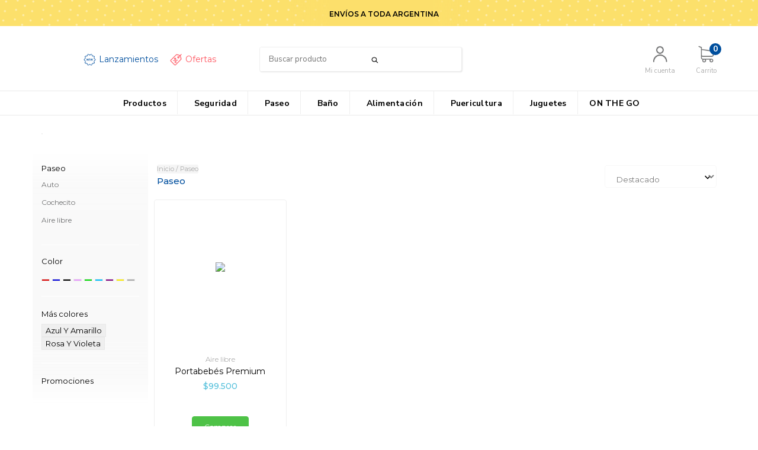

--- FILE ---
content_type: text/html; charset=UTF-8
request_url: https://babyinnovation.com.ar/paseo/?Color=Gris
body_size: 68160
content:
<!DOCTYPE html>
<!--[if lt IE 7]><html class="no-js lt-ie9 lt-ie8 lt-ie7" lang=""><![endif]-->
<!--[if IE 7]><html class="no-js lt-ie9 lt-ie8" lang=""><![endif]-->
<!--[if IE 8]><html class="no-js lt-ie9" lang=""><![endif]-->
<!--[if IE 9 ]><html class="no-js ie9"><![endif]-->
<!--[if (gt IE 9)|!(IE)]><!--><html class="no-js"><!--<![endif]-->
<head>
    <link rel="preconnect" href="https://d26lpennugtm8s.cloudfront.net" />
    <link rel="dns-prefetch" href="https://d26lpennugtm8s.cloudfront.net" />
    <meta charset="utf-8">
    <!--[if IE]><meta http-equiv='X-UA-Compatible' content='IE=edge,chrome=1'><![endif]-->
    <meta name="viewport" content="width=device-width, user-scalable=no, initial-scale=1">

    <title>Linea de Paseo</title>
    <meta name="description" content="Productos para paseos más divertidos">

       
         <meta property="og:site_name" content="Baby Innovation" />
                        <meta property="og:url" content="https://babyinnovation.com.ar/paseo/" />
<meta property="og:title" content="Paseo" />
<meta property="og:description" content="" />
<meta property="og:image" content="http://acdn-us.mitiendanube.com/stores/078/335/products/17-alta-031-d1950b2d77ae830c0615621670415569-640-0.webp" />
<meta property="og:image:secure_url" content="https://acdn-us.mitiendanube.com/stores/078/335/products/17-alta-031-d1950b2d77ae830c0615621670415569-640-0.webp" />    
        <style>
        @charset "UTF-8":

{#/*============================================================================
critical-css.tpl

    -This file contains all the theme critical styles wich will be loaded inline before the rest of the site
    -Rest of styling can be found in:
      -static/css/style.scss.tpl --> For non critical styles witch will be loaded asynchronously
        -static/css/custom-styles.scss.tpl --> For color and font styles related to config/settings.txt
        -static/checkout.scss.tpl --> For color and font styles related to config/settings.txt applied on the checkout

==============================================================================*/#}

{# /*============================================================================
  Table of Contents

  #External CSS libraries and plugins
    // Bootstrap v3.3.6
  #Critical path utilities classes
  #Components
    // Animations
    // Placeholders and preloaders
    // Buttons and links
    // Modals
    // Alerts and notifications
    // Pills
    // Breadcrumbs
    // Banners
    // Sliders
    // Images
  #Header and nav
    // Nav desktop
    // Nav mobile
    // Logo
  #Product grid
    // Filters and categories
    // Grid item
    // Labels
  #Product detail
    // Header
    // Image
    // Variants
    // Payments
  #Media queries
    // Min width 768px
      //// Product detail
    // Max width 767px
      //// Components
      //// Header and nav
      //// Product grid
      //// Product detail
  #Utilities classes

==============================================================================*/ #}

{#/*============================================================================
  #External CSS libraries and plugins
==============================================================================*/#}

{# /* // Critical part of Bootstrap v3.3.6 */ #}

html{font-family:sans-serif;-webkit-text-size-adjust:100%;-ms-text-size-adjust:100%}body{margin:0}*{-webkit-box-sizing:border-box;-moz-box-sizing:border-box;box-sizing:border-box}*:before,*:after{-webkit-box-sizing:border-box;-moz-box-sizing:border-box;box-sizing:border-box}html{font-size:10px;-webkit-tap-highlight-color:rgba(0,0,0,0)}body{font-family:"Helvetica Neue",Helvetica,Arial,sans-serif;font-size:14px;line-height:1.42857143;color:#333;background-color:#fff}input,button,select,textarea{font-family:inherit;font-size:inherit;line-height:inherit}a{color:#337ab7;text-decoration:none}a:hover,a:focus{color:#23527c;text-decoration:underline}a:focus{outline:thin dotted;outline:5px auto -webkit-focus-ring-color;outline-offset:-2px}figure{margin:0}img{vertical-align:middle}.img-responsive,.thumbnail>img,.thumbnail a>img,.carousel-inner>.item>img,.carousel-inner>.item>a>img{display:block;max-width:100%;height:auto}.img-rounded{border-radius:6px}.img-thumbnail{display:inline-block;max-width:100%;height:auto;padding:4px;line-height:1.42857143;background-color:#fff;border:1px solid #ddd;border-radius:4px;-webkit-transition:all .2s ease-in-out;-o-transition:all .2s ease-in-out;transition:all .2s ease-in-out}.img-circle{border-radius:50%}hr{margin-top:20px;margin-bottom:20px;border:0;border-top:1px solid #eee}.sr-only{position:absolute;width:1px;height:1px;padding:0;margin:-1px;overflow:hidden;clip:rect(0,0,0,0);border:0}.sr-only-focusable:active,.sr-only-focusable:focus{position:static;width:auto;height:auto;margin:0;overflow:visible;clip:auto}[role="button"]{cursor:pointer}h1,h2,h3,h4,h5,h6,.h1,.h2,.h3,.h4,.h5,.h6{font-family:inherit;font-weight:500;line-height:1.1;color:inherit}h1{margin:.67em 0;font-size:2em}h1 small,h2 small,h3 small,h4 small,h5 small,h6 small,.h1 small,.h2 small,.h3 small,.h4 small,.h5 small,.h6 small,h1 .small,h2 .small,h3 .small,h4 .small,h5 .small,h6 .small,.h1 .small,.h2 .small,.h3 .small,.h4 .small,.h5 .small,.h6 .small{font-weight:400;line-height:1;color:#777}h1,.h1,h2,.h2,h3,.h3{margin-top:20px;margin-bottom:10px}h1 small,.h1 small,h2 small,.h2 small,h3 small,.h3 small,h1 .small,.h1 .small,h2 .small,.h2 .small,h3 .small,.h3 .small{font-size:65%}h4,.h4,h5,.h5,h6,.h6{margin-top:10px;margin-bottom:10px}h4 small,.h4 small,h5 small,.h5 small,h6 small,.h6 small,h4 .small,.h4 .small,h5 .small,.h5 .small,h6 .small,.h6 .small{font-size:75%}h1,.h1{font-size:36px}h2,.h2{font-size:30px}h3,.h3{font-size:24px}h4,.h4{font-size:18px}h5,.h5{font-size:14px}h6,.h6{font-size:12px}p{margin:0 0 10px}.lead{margin-bottom:20px;font-size:16px;font-weight:300;line-height:1.4}@media (min-width:768px){.lead{font-size:21px}}small,.small{font-size:85%}mark,.mark{padding:.2em;background-color:#fcf8e3}.text-left{text-align:left}.text-right{text-align:right}.text-center{text-align:center}.text-justify{text-align:justify}.text-nowrap{white-space:nowrap}.text-lowercase{text-transform:lowercase}.text-uppercase{text-transform:uppercase}.text-capitalize{text-transform:capitalize}.text-muted{color:#777}.text-primary{color:#337ab7}ul,ol{margin-top:0;margin-bottom:10px}ul ul,ol ul,ul ol,ol ol{margin-bottom:0}.list-unstyled{padding-left:0;list-style:none}.list-inline{padding-left:0;margin-left:-5px;list-style:none}.list-inline>li{display:inline-block;padding-right:5px;padding-left:5px}.container{padding-right:15px;padding-left:15px;margin-right:auto;margin-left:auto}@media (min-width:768px){.container{width:750px}}@media (min-width:992px){.container{width:970px}}@media (min-width:1200px){.container{width:1170px}}.container-fluid{padding-right:15px;padding-left:15px;margin-right:auto;margin-left:auto}.row{margin-right:-15px;margin-left:-15px}.col-xs-1,.col-sm-1,.col-md-1,.col-lg-1,.col-xs-2,.col-sm-2,.col-md-2,.col-lg-2,.col-xs-3,.col-sm-3,.col-md-3,.col-lg-3,.col-xs-4,.col-sm-4,.col-md-4,.col-lg-4,.col-xs-5,.col-sm-5,.col-md-5,.col-lg-5,.col-xs-6,.col-sm-6,.col-md-6,.col-lg-6,.col-xs-7,.col-sm-7,.col-md-7,.col-lg-7,.col-xs-8,.col-sm-8,.col-md-8,.col-lg-8,.col-xs-9,.col-sm-9,.col-md-9,.col-lg-9,.col-xs-10,.col-sm-10,.col-md-10,.col-lg-10,.col-xs-11,.col-sm-11,.col-md-11,.col-lg-11,.col-xs-12,.col-sm-12,.col-md-12,.col-lg-12{position:relative;min-height:1px;padding-right:15px;padding-left:15px}.col-xs-1,.col-xs-2,.col-xs-3,.col-xs-4,.col-xs-5,.col-xs-6,.col-xs-7,.col-xs-8,.col-xs-9,.col-xs-10,.col-xs-11,.col-xs-12{float:left}.col-xs-12{width:100%}.col-xs-11{width:91.66666667%}.col-xs-10{width:83.33333333%}.col-xs-9{width:75%}.col-xs-8{width:66.66666667%}.col-xs-7{width:58.33333333%}.col-xs-6{width:50%}.col-xs-5{width:41.66666667%}.col-xs-4{width:33.33333333%}.col-xs-3{width:25%}.col-xs-2{width:16.66666667%}.col-xs-1{width:8.33333333%}.col-xs-pull-12{right:100%}.col-xs-pull-11{right:91.66666667%}.col-xs-pull-10{right:83.33333333%}.col-xs-pull-9{right:75%}.col-xs-pull-8{right:66.66666667%}.col-xs-pull-7{right:58.33333333%}.col-xs-pull-6{right:50%}.col-xs-pull-5{right:41.66666667%}.col-xs-pull-4{right:33.33333333%}.col-xs-pull-3{right:25%}.col-xs-pull-2{right:16.66666667%}.col-xs-pull-1{right:8.33333333%}.col-xs-pull-0{right:auto}.col-xs-push-12{left:100%}.col-xs-push-11{left:91.66666667%}.col-xs-push-10{left:83.33333333%}.col-xs-push-9{left:75%}.col-xs-push-8{left:66.66666667%}.col-xs-push-7{left:58.33333333%}.col-xs-push-6{left:50%}.col-xs-push-5{left:41.66666667%}.col-xs-push-4{left:33.33333333%}.col-xs-push-3{left:25%}.col-xs-push-2{left:16.66666667%}.col-xs-push-1{left:8.33333333%}.col-xs-push-0{left:auto}.col-xs-offset-12{margin-left:100%}.col-xs-offset-11{margin-left:91.66666667%}.col-xs-offset-10{margin-left:83.33333333%}.col-xs-offset-9{margin-left:75%}.col-xs-offset-8{margin-left:66.66666667%}.col-xs-offset-7{margin-left:58.33333333%}.col-xs-offset-6{margin-left:50%}.col-xs-offset-5{margin-left:41.66666667%}.col-xs-offset-4{margin-left:33.33333333%}.col-xs-offset-3{margin-left:25%}.col-xs-offset-2{margin-left:16.66666667%}.col-xs-offset-1{margin-left:8.33333333%}.col-xs-offset-0{margin-left:0}@media (min-width:768px){.col-sm-1,.col-sm-2,.col-sm-3,.col-sm-4,.col-sm-5,.col-sm-6,.col-sm-7,.col-sm-8,.col-sm-9,.col-sm-10,.col-sm-11,.col-sm-12{float:left}.col-sm-12{width:100%}.col-sm-11{width:91.66666667%}.col-sm-10{width:83.33333333%}.col-sm-9{width:75%}.col-sm-8{width:66.66666667%}.col-sm-7{width:58.33333333%}.col-sm-6{width:50%}.col-sm-5{width:41.66666667%}.col-sm-4{width:33.33333333%}.col-sm-3{width:25%}.col-sm-2{width:16.66666667%}.col-sm-1{width:8.33333333%}.col-sm-pull-12{right:100%}.col-sm-pull-11{right:91.66666667%}.col-sm-pull-10{right:83.33333333%}.col-sm-pull-9{right:75%}.col-sm-pull-8{right:66.66666667%}.col-sm-pull-7{right:58.33333333%}.col-sm-pull-6{right:50%}.col-sm-pull-5{right:41.66666667%}.col-sm-pull-4{right:33.33333333%}.col-sm-pull-3{right:25%}.col-sm-pull-2{right:16.66666667%}.col-sm-pull-1{right:8.33333333%}.col-sm-pull-0{right:auto}.col-sm-push-12{left:100%}.col-sm-push-11{left:91.66666667%}.col-sm-push-10{left:83.33333333%}.col-sm-push-9{left:75%}.col-sm-push-8{left:66.66666667%}.col-sm-push-7{left:58.33333333%}.col-sm-push-6{left:50%}.col-sm-push-5{left:41.66666667%}.col-sm-push-4{left:33.33333333%}.col-sm-push-3{left:25%}.col-sm-push-2{left:16.66666667%}.col-sm-push-1{left:8.33333333%}.col-sm-push-0{left:auto}.col-sm-offset-12{margin-left:100%}.col-sm-offset-11{margin-left:91.66666667%}.col-sm-offset-10{margin-left:83.33333333%}.col-sm-offset-9{margin-left:75%}.col-sm-offset-8{margin-left:66.66666667%}.col-sm-offset-7{margin-left:58.33333333%}.col-sm-offset-6{margin-left:50%}.col-sm-offset-5{margin-left:41.66666667%}.col-sm-offset-4{margin-left:33.33333333%}.col-sm-offset-3{margin-left:25%}.col-sm-offset-2{margin-left:16.66666667%}.col-sm-offset-1{margin-left:8.33333333%}.col-sm-offset-0{margin-left:0}}@media (min-width:992px){.col-md-1,.col-md-2,.col-md-3,.col-md-4,.col-md-5,.col-md-6,.col-md-7,.col-md-8,.col-md-9,.col-md-10,.col-md-11,.col-md-12{float:left}.col-md-12{width:100%}.col-md-11{width:91.66666667%}.col-md-10{width:83.33333333%}.col-md-9{width:75%}.col-md-8{width:66.66666667%}.col-md-7{width:58.33333333%}.col-md-6{width:50%}.col-md-5{width:41.66666667%}.col-md-4{width:33.33333333%}.col-md-3{width:25%}.col-md-2{width:16.66666667%}.col-md-1{width:8.33333333%}.col-md-pull-12{right:100%}.col-md-pull-11{right:91.66666667%}.col-md-pull-10{right:83.33333333%}.col-md-pull-9{right:75%}.col-md-pull-8{right:66.66666667%}.col-md-pull-7{right:58.33333333%}.col-md-pull-6{right:50%}.col-md-pull-5{right:41.66666667%}.col-md-pull-4{right:33.33333333%}.col-md-pull-3{right:25%}.col-md-pull-2{right:16.66666667%}.col-md-pull-1{right:8.33333333%}.col-md-pull-0{right:auto}.col-md-push-12{left:100%}.col-md-push-11{left:91.66666667%}.col-md-push-10{left:83.33333333%}.col-md-push-9{left:75%}.col-md-push-8{left:66.66666667%}.col-md-push-7{left:58.33333333%}.col-md-push-6{left:50%}.col-md-push-5{left:41.66666667%}.col-md-push-4{left:33.33333333%}.col-md-push-3{left:25%}.col-md-push-2{left:16.66666667%}.col-md-push-1{left:8.33333333%}.col-md-push-0{left:auto}.col-md-offset-12{margin-left:100%}.col-md-offset-11{margin-left:91.66666667%}.col-md-offset-10{margin-left:83.33333333%}.col-md-offset-9{margin-left:75%}.col-md-offset-8{margin-left:66.66666667%}.col-md-offset-7{margin-left:58.33333333%}.col-md-offset-6{margin-left:50%}.col-md-offset-5{margin-left:41.66666667%}.col-md-offset-4{margin-left:33.33333333%}.col-md-offset-3{margin-left:25%}.col-md-offset-2{margin-left:16.66666667%}.col-md-offset-1{margin-left:8.33333333%}.col-md-offset-0{margin-left:0}}@media (min-width:1200px){.col-lg-1,.col-lg-2,.col-lg-3,.col-lg-4,.col-lg-5,.col-lg-6,.col-lg-7,.col-lg-8,.col-lg-9,.col-lg-10,.col-lg-11,.col-lg-12{float:left}.col-lg-12{width:100%}.col-lg-11{width:91.66666667%}.col-lg-10{width:83.33333333%}.col-lg-9{width:75%}.col-lg-8{width:66.66666667%}.col-lg-7{width:58.33333333%}.col-lg-6{width:50%}.col-lg-5{width:41.66666667%}.col-lg-4{width:33.33333333%}.col-lg-3{width:25%}.col-lg-2{width:16.66666667%}.col-lg-1{width:8.33333333%}.col-lg-pull-12{right:100%}.col-lg-pull-11{right:91.66666667%}.col-lg-pull-10{right:83.33333333%}.col-lg-pull-9{right:75%}.col-lg-pull-8{right:66.66666667%}.col-lg-pull-7{right:58.33333333%}.col-lg-pull-6{right:50%}.col-lg-pull-5{right:41.66666667%}.col-lg-pull-4{right:33.33333333%}.col-lg-pull-3{right:25%}.col-lg-pull-2{right:16.66666667%}.col-lg-pull-1{right:8.33333333%}.col-lg-pull-0{right:auto}.col-lg-push-12{left:100%}.col-lg-push-11{left:91.66666667%}.col-lg-push-10{left:83.33333333%}.col-lg-push-9{left:75%}.col-lg-push-8{left:66.66666667%}.col-lg-push-7{left:58.33333333%}.col-lg-push-6{left:50%}.col-lg-push-5{left:41.66666667%}.col-lg-push-4{left:33.33333333%}.col-lg-push-3{left:25%}.col-lg-push-2{left:16.66666667%}.col-lg-push-1{left:8.33333333%}.col-lg-push-0{left:auto}.col-lg-offset-12{margin-left:100%}.col-lg-offset-11{margin-left:91.66666667%}.col-lg-offset-10{margin-left:83.33333333%}.col-lg-offset-9{margin-left:75%}.col-lg-offset-8{margin-left:66.66666667%}.col-lg-offset-7{margin-left:58.33333333%}.col-lg-offset-6{margin-left:50%}.col-lg-offset-5{margin-left:41.66666667%}.col-lg-offset-4{margin-left:33.33333333%}.col-lg-offset-3{margin-left:25%}.col-lg-offset-2{margin-left:16.66666667%}.col-lg-offset-1{margin-left:8.33333333%}.col-lg-offset-0{margin-left:0}}.btn{display:inline-block;padding:6px 12px;margin-bottom:0;font-size:14px;font-weight:400;line-height:1.42857143;text-align:center;white-space:nowrap;vertical-align:middle;-ms-touch-action:manipulation;touch-action:manipulation;cursor:pointer;-webkit-user-select:none;-moz-user-select:none;-ms-user-select:none;user-select:none;background-image:none;border:1px solid transparent;border-radius:4px}.btn:focus,.btn:active:focus,.btn.active:focus,.btn.focus,.btn:active.focus,.btn.active.focus{outline:thin dotted;outline:5px auto -webkit-focus-ring-color;outline-offset:-2px}.btn:hover,.btn:focus,.btn.focus{color:#333;text-decoration:none}.btn:active,.btn.active{background-image:none;outline:0;-webkit-box-shadow:inset 0 3px 5px rgba(0,0,0,.125);box-shadow:inset 0 3px 5px rgba(0,0,0,.125)}.btn.disabled,.btn[disabled],fieldset[disabled] .btn{cursor:not-allowed;filter:alpha(opacity=65);-webkit-box-shadow:none;box-shadow:none;opacity:.65}a.btn.disabled,fieldset[disabled] a.btn{pointer-events:none}.btn-default{color:#333;background-color:#fff;border-color:#ccc}.btn-default:focus,.btn-default.focus{color:#333;background-color:#e6e6e6;border-color:#8c8c8c}.btn-default:hover{color:#333;background-color:#e6e6e6;border-color:#adadad}.btn-default:active,.btn-default.active,.open>.dropdown-toggle.btn-default{color:#333;background-color:#e6e6e6;border-color:#adadad}.btn-default:active:hover,.btn-default.active:hover,.open>.dropdown-toggle.btn-default:hover,.btn-default:active:focus,.btn-default.active:focus,.open>.dropdown-toggle.btn-default:focus,.btn-default:active.focus,.btn-default.active.focus,.open>.dropdown-toggle.btn-default.focus{color:#333;background-color:#d4d4d4;border-color:#8c8c8c}.btn-default:active,.btn-default.active,.open>.dropdown-toggle.btn-default{background-image:none}.btn-default.disabled:hover,.btn-default[disabled]:hover,fieldset[disabled] .btn-default:hover,.btn-default.disabled:focus,.btn-default[disabled]:focus,fieldset[disabled] .btn-default:focus,.btn-default.disabled.focus,.btn-default[disabled].focus,fieldset[disabled] .btn-default.focus{background-color:#fff;border-color:#ccc}.btn-default .badge{color:#fff;background-color:#333}.btn-primary{color:#fff;background-color:#337ab7;border-color:#2e6da4}.btn-primary:focus,.btn-primary.focus{color:#fff;background-color:#286090;border-color:#122b40}.btn-primary:hover{color:#fff;background-color:#286090;border-color:#204d74}.btn-primary:active,.btn-primary.active,.open>.dropdown-toggle.btn-primary{color:#fff;background-color:#286090;border-color:#204d74}.btn-primary:active:hover,.btn-primary.active:hover,.open>.dropdown-toggle.btn-primary:hover,.btn-primary:active:focus,.btn-primary.active:focus,.open>.dropdown-toggle.btn-primary:focus,.btn-primary:active.focus,.btn-primary.active.focus,.open>.dropdown-toggle.btn-primary.focus{color:#fff;background-color:#204d74;border-color:#122b40}.btn-primary:active,.btn-primary.active,.open>.dropdown-toggle.btn-primary{background-image:none}.btn-primary.disabled:hover,.btn-primary[disabled]:hover,fieldset[disabled] .btn-primary:hover,.btn-primary.disabled:focus,.btn-primary[disabled]:focus,fieldset[disabled] .btn-primary:focus,.btn-primary.disabled.focus,.btn-primary[disabled].focus,fieldset[disabled] .btn-primary.focus{background-color:#337ab7;border-color:#2e6da4}.btn-primary .badge{color:#337ab7;background-color:#fff}.btn-success{color:#fff;background-color:#5cb85c;border-color:#4cae4c}.btn-success:focus,.btn-success.focus{color:#fff;background-color:#449d44;border-color:#255625}.btn-success:hover{color:#fff;background-color:#449d44;border-color:#398439}.btn-success:active,.btn-success.active,.open>.dropdown-toggle.btn-success{color:#fff;background-color:#449d44;border-color:#398439}.btn-success:active:hover,.btn-success.active:hover,.open>.dropdown-toggle.btn-success:hover,.btn-success:active:focus,.btn-success.active:focus,.open>.dropdown-toggle.btn-success:focus,.btn-success:active.focus,.btn-success.active.focus,.open>.dropdown-toggle.btn-success.focus{color:#fff;background-color:#398439;border-color:#255625}.btn-success:active,.btn-success.active,.open>.dropdown-toggle.btn-success{background-image:none}.btn-success.disabled:hover,.btn-success[disabled]:hover,fieldset[disabled] .btn-success:hover,.btn-success.disabled:focus,.btn-success[disabled]:focus,fieldset[disabled] .btn-success:focus,.btn-success.disabled.focus,.btn-success[disabled].focus,fieldset[disabled] .btn-success.focus{background-color:#5cb85c;border-color:#4cae4c}.btn-success .badge{color:#5cb85c;background-color:#fff}.btn-info{color:#fff;background-color:#5bc0de;border-color:#46b8da}.btn-info:focus,.btn-info.focus{color:#fff;background-color:#31b0d5;border-color:#1b6d85}.btn-info:hover{color:#fff;background-color:#31b0d5;border-color:#269abc}.btn-info:active,.btn-info.active,.open>.dropdown-toggle.btn-info{color:#fff;background-color:#31b0d5;border-color:#269abc}.btn-info:active:hover,.btn-info.active:hover,.open>.dropdown-toggle.btn-info:hover,.btn-info:active:focus,.btn-info.active:focus,.open>.dropdown-toggle.btn-info:focus,.btn-info:active.focus,.btn-info.active.focus,.open>.dropdown-toggle.btn-info.focus{color:#fff;background-color:#269abc;border-color:#1b6d85}.btn-info:active,.btn-info.active,.open>.dropdown-toggle.btn-info{background-image:none}.btn-info.disabled:hover,.btn-info[disabled]:hover,fieldset[disabled] .btn-info:hover,.btn-info.disabled:focus,.btn-info[disabled]:focus,fieldset[disabled] .btn-info:focus,.btn-info.disabled.focus,.btn-info[disabled].focus,fieldset[disabled] .btn-info.focus{background-color:#5bc0de;border-color:#46b8da}.btn-info .badge{color:#5bc0de;background-color:#fff}.btn-warning{color:#fff;background-color:#f0ad4e;border-color:#eea236}.btn-warning:focus,.btn-warning.focus{color:#fff;background-color:#ec971f;border-color:#985f0d}.btn-warning:hover{color:#fff;background-color:#ec971f;border-color:#d58512}.btn-warning:active,.btn-warning.active,.open>.dropdown-toggle.btn-warning{color:#fff;background-color:#ec971f;border-color:#d58512}.btn-warning:active:hover,.btn-warning.active:hover,.open>.dropdown-toggle.btn-warning:hover,.btn-warning:active:focus,.btn-warning.active:focus,.open>.dropdown-toggle.btn-warning:focus,.btn-warning:active.focus,.btn-warning.active.focus,.open>.dropdown-toggle.btn-warning.focus{color:#fff;background-color:#d58512;border-color:#985f0d}.btn-warning:active,.btn-warning.active,.open>.dropdown-toggle.btn-warning{background-image:none}.btn-warning.disabled:hover,.btn-warning[disabled]:hover,fieldset[disabled] .btn-warning:hover,.btn-warning.disabled:focus,.btn-warning[disabled]:focus,fieldset[disabled] .btn-warning:focus,.btn-warning.disabled.focus,.btn-warning[disabled].focus,fieldset[disabled] .btn-warning.focus{background-color:#f0ad4e;border-color:#eea236}.btn-warning .badge{color:#f0ad4e;background-color:#fff}.btn-danger{color:#fff;background-color:#d9534f;border-color:#d43f3a}.btn-danger:focus,.btn-danger.focus{color:#fff;background-color:#c9302c;border-color:#761c19}.btn-danger:hover{color:#fff;background-color:#c9302c;border-color:#ac2925}.btn-danger:active,.btn-danger.active,.open>.dropdown-toggle.btn-danger{color:#fff;background-color:#c9302c;border-color:#ac2925}.btn-danger:active:hover,.btn-danger.active:hover,.open>.dropdown-toggle.btn-danger:hover,.btn-danger:active:focus,.btn-danger.active:focus,.open>.dropdown-toggle.btn-danger:focus,.btn-danger:active.focus,.btn-danger.active.focus,.open>.dropdown-toggle.btn-danger.focus{color:#fff;background-color:#ac2925;border-color:#761c19}.btn-danger:active,.btn-danger.active,.open>.dropdown-toggle.btn-danger{background-image:none}.btn-danger.disabled:hover,.btn-danger[disabled]:hover,fieldset[disabled] .btn-danger:hover,.btn-danger.disabled:focus,.btn-danger[disabled]:focus,fieldset[disabled] .btn-danger:focus,.btn-danger.disabled.focus,.btn-danger[disabled].focus,fieldset[disabled] .btn-danger.focus{background-color:#d9534f;border-color:#d43f3a}.btn-danger .badge{color:#d9534f;background-color:#fff}.btn-link{font-weight:400;color:#337ab7;border-radius:0}.btn-link,.btn-link:active,.btn-link.active,.btn-link[disabled],fieldset[disabled] .btn-link{background-color:transparent;-webkit-box-shadow:none;box-shadow:none}.btn-link,.btn-link:hover,.btn-link:focus,.btn-link:active{border-color:transparent}.btn-link:hover,.btn-link:focus{color:#23527c;text-decoration:underline;background-color:transparent}.btn-link[disabled]:hover,fieldset[disabled] .btn-link:hover,.btn-link[disabled]:focus,fieldset[disabled] .btn-link:focus{color:#777;text-decoration:none}.btn-lg,.btn-group-lg>.btn{padding:10px 16px;font-size:18px;line-height:1.3333333;border-radius:6px}.btn-sm,.btn-group-sm>.btn{padding:5px 10px;font-size:12px;line-height:1.5;border-radius:3px}.btn-xs,.btn-group-xs>.btn{padding:1px 5px;font-size:12px;line-height:1.5;border-radius:3px}.btn-block{display:block;width:100%}.btn-block + .btn-block{margin-top:5px}input[type="submit"].btn-block,input[type="reset"].btn-block,input[type="button"].btn-block{width:100%}.fade{opacity:0;-webkit-transition:opacity .15s linear;-o-transition:opacity .15s linear;transition:opacity .15s linear}.fade.in{opacity:1}.dropup,.dropdown{position:relative}.dropdown-toggle:focus{outline:0}.dropdown-menu{position:absolute;top:100%;left:0;z-index:1000;display:none;float:left;min-width:160px;padding:5px 0;margin:2px 0 0;font-size:14px;text-align:left;list-style:none;background-color:#fff;-webkit-background-clip:padding-box;background-clip:padding-box;border:1px solid #ccc;border:1px solid rgba(0,0,0,.15);border-radius:4px;-webkit-box-shadow:0 6px 12px rgba(0,0,0,.175);box-shadow:0 6px 12px rgba(0,0,0,.175)}.dropdown-menu.pull-right{right:0;left:auto}.dropdown-menu .divider{height:1px;margin:9px 0;overflow:hidden;background-color:#e5e5e5}.dropdown-menu>li>a{display:block;padding:3px 20px;clear:both;font-weight:400;line-height:1.42857143;color:#333;white-space:nowrap}.dropdown-menu>li>a:hover,.dropdown-menu>li>a:focus{color:#262626;text-decoration:none;background-color:#f5f5f5}.dropdown-menu>.active>a,.dropdown-menu>.active>a:hover,.dropdown-menu>.active>a:focus{color:#fff;text-decoration:none;background-color:#337ab7;outline:0}.dropdown-menu>.disabled>a,.dropdown-menu>.disabled>a:hover,.dropdown-menu>.disabled>a:focus{color:#777}.dropdown-menu>.disabled>a:hover,.dropdown-menu>.disabled>a:focus{text-decoration:none;cursor:not-allowed;background-color:transparent;background-image:none;filter:progid:DXImageTransform.Microsoft.gradient(enabled=false)}.open>.dropdown-menu{display:block}.open>a{outline:0}.dropdown-menu-right{right:0;left:auto}.dropdown-menu-left{right:auto;left:0}.dropdown-header{display:block;padding:3px 20px;font-size:12px;line-height:1.42857143;color:#777;white-space:nowrap}.dropdown-backdrop{position:fixed;top:0;right:0;bottom:0;left:0;z-index:990}.pull-right>.dropdown-menu{right:0;left:auto}.dropup .caret,.navbar-fixed-bottom .dropdown .caret{content:"";border-top:0;border-bottom:4px dashed;border-bottom:4px solid \9}.dropup .dropdown-menu,.navbar-fixed-bottom .dropdown .dropdown-menu{top:auto;bottom:100%;margin-bottom:2px}@media (min-width:768px){.navbar-right .dropdown-menu{right:0;left:auto}.navbar-right .dropdown-menu-left{right:auto;left:0}}.nav{padding-left:0;margin-bottom:0;list-style:none}.nav>li{position:relative;display:block}.nav>li>a{position:relative;display:block;padding:10px 15px}.nav>li>a:hover,.nav>li>a:focus{text-decoration:none;background-color:#eee}.nav>li.disabled>a{color:#777}.nav>li.disabled>a:hover,.nav>li.disabled>a:focus{color:#777;text-decoration:none;cursor:not-allowed;background-color:transparent}.nav .open>a,.nav .open>a:hover,.nav .open>a:focus{background-color:#eee;border-color:#337ab7}.nav .nav-divider{height:1px;margin:9px 0;overflow:hidden;background-color:#e5e5e5}.nav>li>a>img{max-width:none}.navbar{position:relative;min-height:50px;margin-bottom:20px;border:1px solid transparent}@media (min-width:768px){.navbar{border-radius:4px}}@media (min-width:768px){.navbar-header{float:left}}.navbar{position:relative;min-height:50px;margin-bottom:20px;border:1px solid transparent}@media (min-width:768px){.navbar{border-radius:4px}}@media (min-width:768px){.navbar-header{float:left}}.navbar-collapse{padding-right:15px;padding-left:15px;overflow-x:visible;-webkit-overflow-scrolling:touch;border-top:1px solid transparent;-webkit-box-shadow:inset 0 1px 0 rgba(255,255,255,.1);box-shadow:inset 0 1px 0 rgba(255,255,255,.1)}.navbar-collapse.in{overflow-y:auto}@media (min-width:768px){.navbar-collapse{width:auto;border-top:0;-webkit-box-shadow:none;box-shadow:none}.navbar-collapse.collapse{display:block!important;height:auto!important;padding-bottom:0;overflow:visible!important}.navbar-collapse.in{overflow-y:visible}.navbar-fixed-top .navbar-collapse,.navbar-static-top .navbar-collapse,.navbar-fixed-bottom .navbar-collapse{padding-right:0;padding-left:0}}.navbar-fixed-top .navbar-collapse,.navbar-fixed-bottom .navbar-collapse{max-height:340px}@media (max-device-width:480px) and (orientation:landscape){.navbar-fixed-top .navbar-collapse,.navbar-fixed-bottom .navbar-collapse{max-height:200px}}.container>.navbar-header,.container-fluid>.navbar-header,.container>.navbar-collapse,.container-fluid>.navbar-collapse{margin-right:-15px;margin-left:-15px}@media (min-width:768px){.container>.navbar-header,.container-fluid>.navbar-header,.container>.navbar-collapse,.container-fluid>.navbar-collapse{margin-right:0;margin-left:0}}.navbar-static-top{z-index:1000;border-width:0 0 1px}@media (min-width:768px){.navbar-static-top{border-radius:0}}.navbar-fixed-top,.navbar-fixed-bottom{position:fixed;right:0;left:0;z-index:1030}@media (min-width:768px){.navbar-fixed-top,.navbar-fixed-bottom{border-radius:0}}.navbar-fixed-top{top:0;border-width:0 0 1px}.navbar-fixed-bottom{bottom:0;margin-bottom:0;border-width:1px 0 0}.navbar-brand{float:left;height:50px;padding:15px 15px;font-size:18px;line-height:20px}.navbar-brand:hover,.navbar-brand:focus{text-decoration:none}.navbar-brand>img{display:block}@media (min-width:768px){.navbar>.container .navbar-brand,.navbar>.container-fluid .navbar-brand{margin-left:-15px}}.navbar-toggle{position:relative;float:right;padding:9px 10px;margin-top:8px;margin-right:15px;margin-bottom:8px;background-color:transparent;background-image:none;border:1px solid transparent;border-radius:4px}.navbar-toggle:focus{outline:0}.navbar-toggle .icon-bar{display:block;width:22px;height:2px;border-radius:1px}.navbar-toggle .icon-bar + .icon-bar{margin-top:4px}@media (min-width:768px){.navbar-toggle{display:none}}.navbar-nav{margin:7.5px -15px}.navbar-nav>li>a{padding-top:10px;padding-bottom:10px;line-height:20px}@media (max-width:767px){.navbar-nav .open .dropdown-menu{position:static;float:none;width:auto;margin-top:0;background-color:transparent;border:0;-webkit-box-shadow:none;box-shadow:none}.navbar-nav .open .dropdown-menu>li>a,.navbar-nav .open .dropdown-menu .dropdown-header{padding:5px 15px 5px 25px}.navbar-nav .open .dropdown-menu>li>a{line-height:20px}.navbar-nav .open .dropdown-menu>li>a:hover,.navbar-nav .open .dropdown-menu>li>a:focus{background-image:none}}@media (min-width:768px){.navbar-nav{float:left;margin:0}.navbar-nav>li{float:left}.navbar-nav>li>a{padding-top:15px;padding-bottom:15px}}.navbar-form{padding:10px 15px;margin-top:8px;margin-right:-15px;margin-bottom:8px;margin-left:-15px;border-top:1px solid transparent;border-bottom:1px solid transparent;-webkit-box-shadow:inset 0 1px 0 rgba(255,255,255,.1),0 1px 0 rgba(255,255,255,.1);box-shadow:inset 0 1px 0 rgba(255,255,255,.1),0 1px 0 rgba(255,255,255,.1)}@media (min-width:768px){.navbar-form .form-group{display:inline-block;margin-bottom:0;vertical-align:middle}.navbar-form .form-control{display:inline-block;width:auto;vertical-align:middle}.navbar-form .form-control-static{display:inline-block}.navbar-form .input-group{display:inline-table;vertical-align:middle}.navbar-form .input-group .input-group-addon,.navbar-form .input-group .input-group-btn,.navbar-form .input-group .form-control{width:auto}.navbar-form .input-group>.form-control{width:100%}.navbar-form .control-label{margin-bottom:0;vertical-align:middle}.navbar-form .radio,.navbar-form .checkbox{display:inline-block;margin-top:0;margin-bottom:0;vertical-align:middle}.navbar-form .radio label,.navbar-form .checkbox label{padding-left:0}.navbar-form .radio input[type="radio"],.navbar-form .checkbox input[type="checkbox"]{position:relative;margin-left:0}.navbar-form .has-feedback .form-control-feedback{top:0}}@media (max-width:767px){.navbar-form .form-group{margin-bottom:5px}.navbar-form .form-group:last-child{margin-bottom:0}}@media (min-width:768px){.navbar-form{width:auto;padding-top:0;padding-bottom:0;margin-right:0;margin-left:0;border:0;-webkit-box-shadow:none;box-shadow:none}}.navbar-nav>li>.dropdown-menu{margin-top:0;border-top-left-radius:0;border-top-right-radius:0}.navbar-fixed-bottom .navbar-nav>li>.dropdown-menu{margin-bottom:0;border-top-left-radius:4px;border-top-right-radius:4px;border-bottom-right-radius:0;border-bottom-left-radius:0}.navbar-btn{margin-top:8px;margin-bottom:8px}.navbar-btn.btn-sm{margin-top:10px;margin-bottom:10px}.navbar-btn.btn-xs{margin-top:14px;margin-bottom:14px}.navbar-text{margin-top:15px;margin-bottom:15px}@media (min-width:768px){.navbar-text{float:left;margin-right:15px;margin-left:15px}}@media (min-width:768px){.navbar-left{float:left!important}.navbar-right{float:right!important;margin-right:-15px}.navbar-right~.navbar-right{margin-right:0}}.navbar-default{background-color:#f8f8f8;border-color:#e7e7e7}.navbar-default .navbar-brand{color:#777}.navbar-default .navbar-brand:hover,.navbar-default .navbar-brand:focus{color:#5e5e5e;background-color:transparent}.navbar-default .navbar-text{color:#777}.navbar-default .navbar-nav>li>a{color:#777}.navbar-default .navbar-nav>li>a:hover,.navbar-default .navbar-nav>li>a:focus{color:#333;background-color:transparent}.navbar-default .navbar-nav>.active>a,.navbar-default .navbar-nav>.active>a:hover,.navbar-default .navbar-nav>.active>a:focus{color:#555;background-color:#e7e7e7}.navbar-default .navbar-nav>.disabled>a,.navbar-default .navbar-nav>.disabled>a:hover,.navbar-default .navbar-nav>.disabled>a:focus{color:#ccc;background-color:transparent}.navbar-default .navbar-toggle{border-color:#ddd}.navbar-default .navbar-toggle:hover,.navbar-default .navbar-toggle:focus{background-color:#ddd}.navbar-default .navbar-toggle .icon-bar{background-color:#888}.navbar-default .navbar-collapse,.navbar-default .navbar-form{border-color:#e7e7e7}.navbar-default .navbar-nav>.open>a,.navbar-default .navbar-nav>.open>a:hover,.navbar-default .navbar-nav>.open>a:focus{color:#555;background-color:#e7e7e7}@media (max-width:767px){.navbar-default .navbar-nav .open .dropdown-menu>li>a{color:#777}.navbar-default .navbar-nav .open .dropdown-menu>li>a:hover,.navbar-default .navbar-nav .open .dropdown-menu>li>a:focus{color:#333;background-color:transparent}.navbar-default .navbar-nav .open .dropdown-menu>.active>a,.navbar-default .navbar-nav .open .dropdown-menu>.active>a:hover,.navbar-default .navbar-nav .open .dropdown-menu>.active>a:focus{color:#555;background-color:#e7e7e7}.navbar-default .navbar-nav .open .dropdown-menu>.disabled>a,.navbar-default .navbar-nav .open .dropdown-menu>.disabled>a:hover,.navbar-default .navbar-nav .open .dropdown-menu>.disabled>a:focus{color:#ccc;background-color:transparent}}.navbar-default .navbar-link{color:#777}.navbar-default .navbar-link:hover{color:#333}.navbar-default .btn-link{color:#777}.navbar-default .btn-link:hover,.navbar-default .btn-link:focus{color:#333}.navbar-default .btn-link[disabled]:hover,fieldset[disabled] .navbar-default .btn-link:hover,.navbar-default .btn-link[disabled]:focus,fieldset[disabled] .navbar-default .btn-link:focus{color:#ccc}.navbar-inverse{background-color:#222;border-color:#080808}.navbar-inverse .navbar-brand{color:#9d9d9d}.navbar-inverse .navbar-brand:hover,.navbar-inverse .navbar-brand:focus{color:#fff;background-color:transparent}.navbar-inverse .navbar-text{color:#9d9d9d}.navbar-inverse .navbar-nav>li>a{color:#9d9d9d}.navbar-inverse .navbar-nav>li>a:hover,.navbar-inverse .navbar-nav>li>a:focus{color:#fff;background-color:transparent}.navbar-inverse .navbar-nav>.active>a,.navbar-inverse .navbar-nav>.active>a:hover,.navbar-inverse .navbar-nav>.active>a:focus{color:#fff;background-color:#080808}.navbar-inverse .navbar-nav>.disabled>a,.navbar-inverse .navbar-nav>.disabled>a:hover,.navbar-inverse .navbar-nav>.disabled>a:focus{color:#444;background-color:transparent}.navbar-inverse .navbar-toggle{border-color:#333}.navbar-inverse .navbar-toggle:hover,.navbar-inverse .navbar-toggle:focus{background-color:#333}.navbar-inverse .navbar-toggle .icon-bar{background-color:#fff}.navbar-inverse .navbar-collapse,.navbar-inverse .navbar-form{border-color:#101010}.navbar-inverse .navbar-nav>.open>a,.navbar-inverse .navbar-nav>.open>a:hover,.navbar-inverse .navbar-nav>.open>a:focus{color:#fff;background-color:#080808}@media (max-width:767px){.navbar-inverse .navbar-nav .open .dropdown-menu>.dropdown-header{border-color:#080808}.navbar-inverse .navbar-nav .open .dropdown-menu .divider{background-color:#080808}.navbar-inverse .navbar-nav .open .dropdown-menu>li>a{color:#9d9d9d}.navbar-inverse .navbar-nav .open .dropdown-menu>li>a:hover,.navbar-inverse .navbar-nav .open .dropdown-menu>li>a:focus{color:#fff;background-color:transparent}.navbar-inverse .navbar-nav .open .dropdown-menu>.active>a,.navbar-inverse .navbar-nav .open .dropdown-menu>.active>a:hover,.navbar-inverse .navbar-nav .open .dropdown-menu>.active>a:focus{color:#fff;background-color:#080808}.navbar-inverse .navbar-nav .open .dropdown-menu>.disabled>a,.navbar-inverse .navbar-nav .open .dropdown-menu>.disabled>a:hover,.navbar-inverse .navbar-nav .open .dropdown-menu>.disabled>a:focus{color:#444;background-color:transparent}}.navbar-inverse .navbar-link{color:#9d9d9d}.navbar-inverse .navbar-link:hover{color:#fff}.navbar-inverse .btn-link{color:#9d9d9d}.navbar-inverse .btn-link:hover,.navbar-inverse .btn-link:focus{color:#fff}.navbar-inverse .btn-link[disabled]:hover,fieldset[disabled] .navbar-inverse .btn-link:hover,.navbar-inverse .btn-link[disabled]:focus,fieldset[disabled] .navbar-inverse .btn-link:focus{color:#444}.modal-open{overflow:hidden}.modal{position:fixed;top:0;right:0;bottom:0;left:0;z-index:1050;display:none;overflow:hidden;-webkit-overflow-scrolling:touch;outline:0}.modal.fade .modal-dialog{-webkit-transition:-webkit-transform .3s ease-out;-o-transition:-o-transform .3s ease-out;transition:transform .3s ease-out;-webkit-transform:translate(0,-25%);-ms-transform:translate(0,-25%);-o-transform:translate(0,-25%);transform:translate(0,-25%)}.modal.in .modal-dialog{-webkit-transform:translate(0,0);-ms-transform:translate(0,0);-o-transform:translate(0,0);transform:translate(0,0)}.modal-open .modal{overflow-x:hidden;overflow-y:auto}.modal-dialog{position:relative;width:auto;margin:10px}.modal-content{position:relative;background-color:#fff;-webkit-background-clip:padding-box;background-clip:padding-box;border:1px solid #999;border:1px solid rgba(0,0,0,.2);border-radius:6px;outline:0;-webkit-box-shadow:0 3px 9px rgba(0,0,0,.5);box-shadow:0 3px 9px rgba(0,0,0,.5)}.modal-backdrop{position:fixed;top:0;right:0;bottom:0;left:0;z-index:1040;background-color:#000}.modal-backdrop.fade{filter:alpha(opacity=0);opacity:0}.modal-backdrop.in{filter:alpha(opacity=50);opacity:.5}.modal-header{padding:15px;border-bottom:1px solid #e5e5e5}.modal-header .close{margin-top:-2px}.modal-title{margin:0;line-height:1.42857143}.modal-body{position:relative;padding:15px}.modal-footer{padding:15px;text-align:right;border-top:1px solid #e5e5e5}.modal-footer .btn + .btn{margin-bottom:0;margin-left:5px}.modal-footer .btn-group .btn + .btn{margin-left:-1px}.modal-footer .btn-block + .btn-block{margin-left:0}.modal-scrollbar-measure{position:absolute;top:-9999px;width:50px;height:50px;overflow:scroll}@media (min-width:768px){.modal-dialog{width:600px;margin:30px auto}.modal-content{-webkit-box-shadow:0 5px 15px rgba(0,0,0,.5);box-shadow:0 5px 15px rgba(0,0,0,.5)}.modal-sm{width:300px}}@media (min-width:992px){.modal-lg{width:900px}}.clearfix:before,.clearfix:after,.dl-horizontal dd:before,.dl-horizontal dd:after,.container:before,.container:after,.container-fluid:before,.container-fluid:after,.row:before,.row:after,.form-horizontal .form-group:before,.form-horizontal .form-group:after,.btn-toolbar:before,.btn-toolbar:after,.btn-group-vertical>.btn-group:before,.btn-group-vertical>.btn-group:after,.nav:before,.nav:after,.navbar:before,.navbar:after,.navbar-header:before,.navbar-header:after,.navbar-collapse:before,.navbar-collapse:after,.pager:before,.pager:after,.panel-body:before,.panel-body:after,.modal-header:before,.modal-header:after,.modal-footer:before,.modal-footer:after{display:table;content:" "}.clearfix:after,.dl-horizontal dd:after,.container:after,.container-fluid:after,.row:after,.form-horizontal .form-group:after,.btn-toolbar:after,.btn-group-vertical>.btn-group:after,.nav:after,.navbar:after,.navbar-header:after,.navbar-collapse:after,.pager:after,.panel-body:after,.modal-header:after,.modal-footer:after{clear:both}.center-block{display:block;margin-right:auto;margin-left:auto}.pull-right{float:right!important}.pull-left{float:left!important}.hide{display:none!important}.show{display:block!important}.invisible{visibility:hidden}.text-hide{font:0/0 a;color:transparent;text-shadow:none;background-color:transparent;border:0}.hidden{display:none!important}.affix{position:fixed}@-ms-viewport{width:device-width}.visible-xs,.visible-sm,.visible-md,.visible-lg{display:none!important}.visible-xs-block,.visible-xs-inline,.visible-xs-inline-block,.visible-sm-block,.visible-sm-inline,.visible-sm-inline-block,.visible-md-block,.visible-md-inline,.visible-md-inline-block,.visible-lg-block,.visible-lg-inline,.visible-lg-inline-block{display:none!important}@media (max-width:767px){.visible-xs{display:block!important}table.visible-xs{display:table!important}tr.visible-xs{display:table-row!important}th.visible-xs,td.visible-xs{display:table-cell!important}}@media (max-width:767px){.visible-xs-block{display:block!important}}@media (max-width:767px){.visible-xs-inline{display:inline!important}}@media (max-width:767px){.visible-xs-inline-block{display:inline-block!important}}@media (min-width:768px) and (max-width:991px){.visible-sm{display:block!important}table.visible-sm{display:table!important}tr.visible-sm{display:table-row!important}th.visible-sm,td.visible-sm{display:table-cell!important}}@media (min-width:768px) and (max-width:991px){.visible-sm-block{display:block!important}}@media (min-width:768px) and (max-width:991px){.visible-sm-inline{display:inline!important}}@media (min-width:768px) and (max-width:991px){.visible-sm-inline-block{display:inline-block!important}}@media (min-width:992px) and (max-width:1199px){.visible-md{display:block!important}table.visible-md{display:table!important}tr.visible-md{display:table-row!important}th.visible-md,td.visible-md{display:table-cell!important}}@media (min-width:992px) and (max-width:1199px){.visible-md-block{display:block!important}}@media (min-width:992px) and (max-width:1199px){.visible-md-inline{display:inline!important}}@media (min-width:992px) and (max-width:1199px){.visible-md-inline-block{display:inline-block!important}}@media (min-width:1200px){.visible-lg{display:block!important}table.visible-lg{display:table!important}tr.visible-lg{display:table-row!important}th.visible-lg,td.visible-lg{display:table-cell!important}}@media (min-width:1200px){.visible-lg-block{display:block!important}}@media (min-width:1200px){.visible-lg-inline{display:inline!important}}@media (min-width:1200px){.visible-lg-inline-block{display:inline-block!important}}@media (max-width:767px){.hidden-xs{display:none!important}}@media (min-width:768px) and (max-width:991px){.hidden-sm{display:none!important}}@media (min-width:992px) and (max-width:1199px){.hidden-md{display:none!important}}@media (min-width:1200px){.hidden-lg{display:none!important}}.visible-print{display:none!important}@media print{.visible-print{display:block!important}table.visible-print{display:table!important}tr.visible-print{display:table-row!important}th.visible-print,td.visible-print{display:table-cell!important}}.visible-print-block{display:none!important}@media print{.visible-print-block{display:block!important}}.visible-print-inline{display:none!important}@media print{.visible-print-inline{display:inline!important}}.visible-print-inline-block{display:none!important}@media print{.visible-print-inline-block{display:inline-block!important}}@media print{.hidden-print{display:none!important}}.breadcrumb{padding:8px 15px;margin-bottom:20px;list-style:none;background-color:#f5f5f5;border-radius:4px}.breadcrumb>li{display:inline-block}.breadcrumb>li + li:before{padding:0 5px;color:#ccc;content:"/\00a0"}.breadcrumb>.active{color:#777}

{#/*============================================================================
  #Critical path utilities classes
==============================================================================*/#}

/* Hidden general content until rest of styling loads */
.visible-when-content-ready{
	visibility: hidden!important;
}
.display-when-content-ready{
	display: none!important;
}

{#/*============================================================================
  #Components
==============================================================================*/#}

{# /* // Animations */ #}

.placeholder-shine{
  top: 0;
  left: -100%;
	position: absolute;
	width: 100%;
	height: 100%;
	opacity: 0.3;
	-webkit-animation: placeholder-shine 1.5s infinite;
	-ms-animation: placeholder-shine 1.5s infinite;
	-moz-animation: placeholder-shine 1.5s infinite;
	-o-animation: placeholder-shine 1.5s infinite;
	animation: placeholder-shine 1.5s infinite;
	/* Permalink - use to edit and share this gradient: http://colorzilla.com/gradient-editor/#1e5799+0,ffffff+41,ffffff+50,ffffff+60,7db9e8+100&0+0,0.63+41,1+50,0.45+60,0+100 */
	background: -moz-linear-gradient(left, rgba(30,87,153,0) 0%, rgba(255,255,255,0.63) 41%, rgba(255,255,255,1) 50%, rgba(255,255,255,0.45) 60%, rgba(125,185,232,0) 100%); /* FF3.6-15 */
	background: -webkit-linear-gradient(left, rgba(30,87,153,0) 0%,rgba(255,255,255,0.63) 41%,rgba(255,255,255,1) 50%,rgba(255,255,255,0.45) 60%,rgba(125,185,232,0) 100%); /* Chrome10-25,Safari5.1-6 */
	background: linear-gradient(to right, rgba(30,87,153,0) 0%,rgba(255,255,255,0.63) 41%,rgba(255,255,255,1) 50%,rgba(255,255,255,0.45) 60%,rgba(125,185,232,0) 100%); /* W3C, IE10+, FF16+, Chrome26+, Opera12+, Safari7+ */
	filter: progid:DXImageTransform.Microsoft.gradient( startColorstr='#001e5799', endColorstr='#007db9e8',GradientType=1 ); /* IE6-9 */
}
@keyframes placeholder-shine {
  from {
    left: -100%;
  }
  to {
    left: 100%;
  }
}

{# /* // Placeholders and preloaders */ #}

.page-loading-icon{
	display: inline-block;
	height: 40px;
	width: 40px;
	margin: 40px auto;
}
.product-loading-icon{
	height: 25px;
	width: 25px;
	margin: 30px auto;
}
.mobile-placeholder,
.page-loading-icon-container{
	display: none;
	width: 100%;
}
.lazyloaded + .item-preloader-container {
	display:none;
}
.blur-up {
  -webkit-filter: blur(3px);
  filter: blur(3px);
  -moz-filter: blur(3px);
  -ms-filter: blur(3px);
  -o-filter: blur(3px);
  transition: filter .5s, -webkit-filter .5s;
}
.blur-up.lazyloaded {
  -webkit-filter: blur(0);
  filter: blur(0);
  -moz-filter: blur(0);
  -ms-filter: blur(0);
  -o-filter: blur(0);
}
.fade-in {
	opacity: 0;
	transition: opacity .5s;
}
.fade-in.lazyloaded {
	opacity: 1;
}
.slider-desktop-placeholder{
	height: 400px;
}
.placeholder-icon{
	position: absolute;
	top: 50%;
	left: 50%;
	-webkit-transform: translate(-50%, -50%);
	-ms-transform: translate(-50%, -50%);
	-moz-transform: translate(-50%, -50%);
	-o-transform: translate(-50%, -50%);
	transform: translate(-50%, -50%);
}

{# /* // Buttons and links */ #}

.btn.facebook {
	background-color: #3B5998;
	color: white;
}
.btn.facebook:hover,
.btn.facebook:focus,
.btn.facebook:active{
	background-color: #3B5998;
	color: white;
}
.btn.facebook i{
	position: absolute;
	top: 15px;
	left: 15px;
	color: #fff;
}

.btn-social-icon{
	color:white;
}
.btn-go-top{
	position:fixed;
	right: 10px;
	bottom: 10px;
	z-index: 99;
}

.svg-social-icon {
	height: 22px;
	fill: white;
}

.link-module-icon {
  display: inline-block;
  height: 20px;
  width: 20px;
  float: left;
  margin-right: 10px;
  opacity: 08;
}

{# /* // Modals */ #}

.modal-right {
  z-index: 1048;
  width: 500px;
}

{# /* // Alerts and notifications */ #}

.notification-floating {
	position: fixed;
	right: 10px;
	top: 100px;
	z-index: 1040;
}
.notification-hidden {
	transition: all 0.5s cubic-bezier(0.16, 0.68, 0.43, 0.99);
	-webkit-transform: translate(110%, 0);
	-ms-transform: translate(110%, 0);
	-moz-transform: translate(110%, 0);
	-o-transform: translate(110%, 0);
	transform: translate(110%, 0);
}
.notification-visible {
	transition: all 0.5s cubic-bezier(0.16, 0.68, 0.43, 0.99);
	-webkit-transform: translate(0, 0);
	-ms-transform: translate(0, 0);
	-moz-transform: translate(0, 0);
	-o-transform: translate(0, 0);
	transform: translate(0, 0);
}
.notification-floating.bottom {
	top: auto;
	right: auto;
	bottom: -3px;
	left: 50%;
	width: 450px;
	margin-left: -225px;
}
.notification-floating.bottom.notification-hidden {
	transition: all 0.5s cubic-bezier(0.16, 0.68, 0.43, 0.99);
	-webkit-transform: translate(0, 100%);
	-ms-transform: translate(0, 100%);
	-moz-transform: translate(0, 100%);
	-o-transform: translate(0, 100%);
	transform: translate(0, 100%);
}
.notification-floating.bottom.notification-visible {
	transition: all 0.5s cubic-bezier(0.16, 0.68, 0.43, 0.99);
	-webkit-transform: translate(0, -3px);
	-ms-transform: translate(0, -3px);
	-moz-transform: translate(0, -3px);
	-o-transform: translate(0, -3px);
	transform: translate(0, -3px);
}

.notification {
	float: left;
	width: 100%;
	padding: 10px;
	opacity: 0.98;
	text-align: center;
	-moz-box-shadow: 0 0 3px #ccc;
	-webkit-box-shadow: 0 0 3px #ccc;
	box-shadow: 0 0 3px #ccc;
	border-radius: 3px;
}
.notification.notification-success {
	background-color: #4caf50;
	/*Hardcoded for green alert */
	color: white;
}
.notification.notification-info {
	color: #496f82;
	background-color: #b6dff3;
}
.notification i {
	font-size: 18px;
	vertical-align: top;
}


{# /* Pills */ #}

.pills-container {
	padding: 10px 0;
	-moz-box-shadow: 0 0 3px #ccc;
	-webkit-box-shadow: 0 0 3px #ccc;
	box-shadow: 0 0 3px #ccc;
	border-radius: 3px;
}
.pill {
	display: inline-block;
	margin: 5px 2px;
}
.pill-link {
	padding: 10px;
	font-size: 14px;
	font-weight: normal;
}

{# /* // Breadcrumbs */ #}

.breadcrumb{
	margin:0;
	padding: 0;
	font-size: 12px;
	border-radius: 3px;
}

{# /* // Banners */ #}

.banner-wrapper {
	position: relative;
	margin-bottom: 20px;
	padding: 0;
}

.banner-with-text {
	position: relative;
	margin: 24px 0;
	padding-top: 80%;
	overflow: hidden;
	box-shadow: 0 0 5px 0 rgba(0, 0, 0, 0.1), 0 2px 3px 0 rgba(0, 0, 0, 0.2);
	border-radius: 3px;
}
.banner-with-text-link {
	display: block;
	width: 100%;
	height: 100%;
}
.banner-with-text .image-container {
	position: absolute;
	top: 0;
	width: 100%;
	height: 100%;
	background-position: center;
	background-repeat: no-repeat;
	background-size: cover;
	-webkit-transition: all 0.8s ease;
	-ms-transition: all 0.8s ease;
	-moz-transition: all 0.8s ease;
	-o-transition: all 0.8s ease;
	transition: all 0.8s ease;
}

.banner-with-text:hover .image-container,
.banner-with-text:focus .image-container {
	-webkit-transform: scale(1.03);
	-ms-transform: scale(1.03);
	-moz-transform: scale(1.03);
	-o-transform: scale(1.03);
	transform: scale(1.03);
}

.banner-with-text .text-container {
	position: absolute;
	bottom: 0;
	width: 100%;
	min-height: 100px;
	padding: 20px;
	background: rgba(0, 0, 0, 0.6);
}

.banner-with-text .text-container.more-padding {
	padding-right: 70px;
}

.banner-with-text .text-container.background-none {
	background: none;
}

.banner-with-text .text-container .banner-with-text-title {
	margin-top: 15px;
	margin-bottom: 15px;
}

.banner-with-text .text-container .banner-with-text-paragraph {
	display: -webkit-box;
	margin-bottom: 15px;
	overflow: hidden;
	text-overflow: ellipsis;
	-webkit-line-clamp: 3;
	-webkit-box-orient: vertical;
}

.banner-with-text-button {
	position: absolute;
	top: 35px;
	right: 20px;
}

.banner{
	overflow: hidden;
}
.banner-image{
	width: 100%;
	height: auto;
}

{# /* // Sliders */ #}

.slider-wrapper {
	-moz-box-shadow: 0 0 3px #ccc;
	-webkit-box-shadow: 0 0 3px #ccc;
	box-shadow: 0 0 3px #ccc;
	border-radius: 3px;
}

.slider-home-products-wrapper {
	margin: 0 -15px;
	border-radius: 3px;
}

.bx-wrapper {
	position: relative;
	margin: 0;
	padding: 0;
	*zoom: 1; 
}
.bx-wrapper img {
	max-width: 100%;
	display: block;
	margin: 0 auto; 
}
.bx-wrapper .bx-viewport {
	height: auto !important;
	max-height: 560px !important;
	-webkit-box-shadow: none;
	box-shadow: none; 
}
.bx-wrapper .bx-controls-direction a {
	position: absolute;
	top: 50%;
	margin-top: -16px;
	outline: 0;
	z-index: 1;
	opacity: .6;
	color: #ffffff;
	font-size: 20px;
	text-shadow: 0 0 2px #000000; 
}
.bx-wrapper .bx-controls-direction a.bx-prev {
	left: 10px; 
}
.bx-wrapper .bx-controls-direction a.bx-next {
	right: 10px; 
}

.slider-pager {
	padding: 10px 0;
	text-align: center; 
}
.slider-pager-link.with-images {
	position: relative;
	width: 70px;
	height: 70px;
	margin: 5px;
	text-align: center; 
}
.slider-pager-image {
	position: absolute;
	left: 50%;
	top: 50%;
	max-height: 100%;
  max-width: 100%;
	margin: 0 auto;
	transform: translate(-50%, -50%); 
}

.slider {
	/* Fixes white flickering on Chrome */
	-webkit-perspective: 1000px; 
}

.slider-slide {
	min-width: 1px;
	min-height: 1px; 
}

.slider-with-products-image {
	max-height: 400px;
	overflow: none; 
}
.slider-with-products-image img {
	max-height: 400px;
	height: 100%; 
}

{# /* // Images */ #}

/* Used for images that have a placeholder before it loads. The image container should have a padding-bottom inline with the result of (image height/ image width) * 100 */
.img-absolute {
	position: absolute;
	left: 0;
	width: 100%;
	height: auto;
	vertical-align: middle;
	text-indent: -9999px;
	z-index: 1;
  -webkit-transform: translate3d(0, 0, 0);
  -ms-transform: translate3d(0, 0, 0);
  transform: translate3d(0, 0, 0);
}

.img-absolute-centered{
	width: auto;
	left: 50%;
	-webkit-transform: translate3d(-50%, 0, 0);
	-ms-transform: translate3d(-50%, 0, 0);
	transform: translate3d(-50%, 0, 0);
}

{#/*============================================================================
  #Header and nav
==============================================================================*/ #}


{# /* // Nav desktop */ #}

.nav-top-item {
	padding: 5px 0;
	display: inline-block;
}
.nav-top-item .nav-top-link,
.nav-top-item .nav-top-advertising {
	margin: 0 0 0 10px;
	font-size: 12px;
	font-weight: 100;
	text-decoration: none;
	outline: 0;
}
.nav-top-item .nav-top-link:hover, .nav-top-item .nav-top-link:focus,
.nav-top-item .nav-top-advertising:hover,
.nav-top-item .nav-top-advertising:focus {
	text-decoration: none;
	outline: 0;
}

.navbar {
	border: none; 
	border-radius: 0;
	margin: 0px;
	box-shadow: 0 2px 2px 0 rgba(0,0,0,.14),0 3px 1px -2px rgba(0,0,0,.2),0 1px 5px 0 rgba(0,0,0,.12);
	z-index: 998;
}

.navbar.head-fix {
	position: fixed;
	width: 100%;
}

.navbar.search-visible {
	-webkit-transform: translate3d(0,0,0);
	-moz-transform: translate3d(0,0,0);
	-ms-transform: translate3d(0,0,0);
	-o-transform: translate3d(0,0,0);
	transform: translate3d(0,0px,0);
}

.navbar .desktop-nav-item {
	position:relative;
	float: none!important;/*Override specific Bootstrap property*/
	display: inline-block!important;/*Override specific Bootstrap property*/
	text-transform: uppercase;
}

.navbar .desktop-nav-item .desktop-nav-link{
	font-size: 12px;
	line-height: 24px;
}

.navbar .desktop-nav-item .desktop-nav-icon{
	display: inline-block;
	width: 34px;
	height: 23px;
	margin-right: -10px;
	vertical-align: text-bottom;
}

.nav-icon{
	width: 34px;
	height: 34px;
	display: inline-block;
	padding: 5px;
}

.cart-summary-items{
	position: absolute;
	right: -2px;
	top: -4px;
	padding: 0px 6px;
	border-radius: 50%;
	z-index: 1;
	box-shadow: 0 0 5px 0 rgba(0, 0, 0, .1), 0 2px 3px 0 rgba(0, 0, 0, .2);
	font-size: 14px;
	font-weight: bold;
}
.fixed-summary{
	min-height: initial;
	top: -300px;
}  
.fixed-summary.with-cart-items.move-down{
	top: 0px;
	transition: all .5s cubic-bezier(.16,.68,.43,.99);
	-webkit-transform: translate(0,0);
	-moz-transform: translate(0,0);
	-ms-transform: translate(0,0);
	-o-transform: translate(0,0);
	transform: translate(0,0);
}

{# /* // Nav mobile */ #}

.mobile-nav-second-row,
.mobile-nav-title-container{
	display: none;
}
.mobile-nav-empty-cart{
	display: none;
	position: fixed;
	top: 120px;
	left: 5%;
	box-sizing:border-box;
	width: 90%;
}

{# /* // Logo */ #}

.logo-text{
	width: 100%;
	display:inline-block;
	margin:20px 0;
	text-transform: capitalize;
	font-weight: normal;
	line-height: 40px;
	text-align: center;
	text-decoration: none;
	outline: 0;
}
.logo-img-container {
	max-width: 450px;
	margin: auto;
	text-align: center;
}
.logo-img{
	margin: 20px auto;
	vertical-align: middle;
	max-height: 170px;
}
.description-title {
    font-size: 21px;
    text-transform: uppercase;
    letter-spacing: 1px;
    margin: 10px auto;
}

{#/*============================================================================
  #Product grid
==============================================================================*/ #}

{# /* // Filters and categories */ #}

.select-container .sort-by {
  position: relative;
  z-index: 99;
  background: none;
}

.select-container.sort-by-container:before {
  display: none;
}

.sort-by-arrow {
  position: absolute;
  right: 5px;
  bottom: 10px;
  width: 20px;
}

{# /* // Grid item */ #}

.primary-products-grid {
	padding: 0;
}

.product-row {
	margin-right: -10px;
	margin-left: -10px;
}

.item-container {
	padding: 0 10px;
}
.item-container .item {
	margin-bottom: 15px;
	border-radius: 3px;
	box-shadow: 0 0 5px 0 rgba(0, 0, 0, 0.1), 0 2px 3px 0 rgba(0, 0, 0, 0.2);
}
.item-image-container {
	width: 100%;
}
.item-image-link {
	width: 100%;
	float: left;
	overflow: hidden;
	border-radius: 3px 3px 0 0;
}
.item-name {
	display: block;
	margin-top: 0;
	font-size: 14px;
}
.item-info-container {
	clear: both;
	padding: 10px;
}
.item-quickshop {
	position: absolute;
	bottom: 15px;
	right: 15px;
	z-index: 99;
	width: 24px;
}
.item-price {
	font-weight: bold;
}
.item-price-compare {
	padding-right: 5px;
	opacity: 0.8;
	text-decoration: line-through;
}
.item-labels {
	position: absolute;
	top: 5px;
	right: 5px;
	z-index: 10;
}

.overlay-no-stock{
  position: absolute;
  z-index: 9;
  width: 100%;
  height: 100%;
  background: rgba(0,0,0,0.5); /* No stock hardcoded overlay */
  left: 0;
  top: 0;
  text-align: center;
  text-transform: uppercase;
  border-radius: 3px 3px 0 0;
}
.overlay-no-stock-text{
  position: absolute;
  top: 40%;
  width: 100%;
  color: white;
}
.item-quickshop-link {
	display: none;
	position: absolute;
	left: 50%;
	top: 45%;
	width: 180px;
	margin-left: -90px;
	padding: 10px;
	word-wrap: break-word;
	white-space: normal;
	text-align: center;
	text-transform: uppercase;
	z-index: 9;
	text-decoration: none;
	outline: 0;
}
.item-quickshop-link:hover {
	opacity: 0.9;
}
.item-quickshop-link:hover,
.item-quickshop-link:focus {
	text-decoration: none;
	outline: 0;
}
.item-image-container:hover .item-quickshop-link {
	display: block;
}
.item-mobile-link {
	position: absolute;
	left: 0;
	top: 0;
	width: 100%;
	height: 100%;
	padding: 8px;
}
.item-quickshop-icon {
	width: 24px;
	height: 28px;
}


{# /* // Labels */ #}

.product-labels {
    display: flex;
    margin-left: -5px;
}
.product-label {
	border-radius:16px;
	padding: 2px 10px;
	margin: 5px;
	text-align: center;
	font-size: 10px;
	line-height: 20px;
	font-weight: normal;
	text-transform: uppercase;
}
.product-label-icon {
	display: inline-block;
	width: 20px;
	height: 22px;
	padding-top:1px;
	margin-right: 3px;
	vertical-align: middle;
}
.product-label-text {
	display: inline-block;
	vertical-align: middle;
}
.product-label .label-small {
	font-size: 65%;
	text-transform: lowercase;
}

{#/*============================================================================
  #Product detail
==============================================================================*/ #}

{# /* // Header */ #}

.product-detail {
    margin-top: -50px; /* Overlap between product image and the product hero*/
}
.product-detail.product-form-below {
	margin-top: -240px;
}
.product-detail.product-form-below .product-labels{
    justify-content: center;
}

.product-hero {
	position: relative;
	overflow: hidden;
	height: auto;
	margin-bottom: 30px;
}

.product-hero-image {
	position: absolute;
	top: -200%;
	left: 0;
	width: 100%;
	-webkit-filter: blur(25px);
	filter: blur(25px);
	-moz-filter:blur(25px);
	-o-filter:blur(25px); 
	-ms-filter:blur(25px);
}

.product-hero-overlay {
	position: absolute;
	width: 100%;
	height: 100%;
	top: 0;
	left: 0;
	background-color: black; /* hardcoded color - always will be dark */
	opacity: 0.2;
	-webkit-box-shadow: inset 6px -11px 5px -10px rgba(0,0,0,0.90);
	-moz-box-shadow: inset 6px -11px 5px -10px rgba(0,0,0,0.90);
	box-shadow: inset 6px -11px 5px -10px rgba(0,0,0,0.90);
}

.product-breadcrumb{
	float: none;
	margin-bottom: 0px;
	padding: 0px;
	background: none;
	text-align: center;
	color: white;
	text-shadow: 1px 1px black;
}

.product-name-container{
	position: relative; 
	margin-top: 10px;
	padding-top: 10px;
	text-align: center;
}  
.product-name-container.product-form-below{
	margin-bottom: 250px;
}
.product-name-container .product-name{
	clear: both;
	margin: 10px 0 40px 0;
	color: white; /* Necesary for contrast with background image */
	text-align: center;
	text-shadow: 1px 1px black;
}

{# /* // Image */ #}

.product-image-container.product-single-image,
.product-image-container .bx-wrapper {
	-moz-box-shadow: 0 0 3px #ccc;
	-webkit-box-shadow: 0 0 3px #ccc;
	box-shadow: 0 0 3px #ccc;
	border-radius: 3px;
	background-color: white;
}
.product-social-sharing {
	position:absolute;
	left: -47px;
	top: 0; 
}
.product-social-sharing .product-btn-share {
	float: right;
	clear: both;
	margin-bottom: 10px;
}
.product-single-image{
  height: 0;
}
.product-single-image img{
  left: 50%;
  transform: translateX(-50%);
  -webkit-transform: translateX(-50%);
  -ms-transform: translateX(-50%);
}
.product-slide{
  max-height: 480px;
}
.product-slider-image{
  height: 100%;
  max-height: 480px;
  width: auto;
}
.product-with-1-img img{
  margin: auto;
}
.product-slider{
  visibility: hidden;
  height: 0;
  margin: 0;
}
.product-slider-container .bx-viewport{
  max-height: 480px!important;
  box-shadow: none;
  background: none;
}
.product-slider-container .bx-pager{
  display: none;
}
.product-slider-container .bx-wrapper{
  margin: 0;
}

{#/*============================================================================
  #Media queries
==============================================================================*/#}

{# /* // Max width 767px */ #}

@media (max-width: 767px){

	{# /* //// Components */ #}

	{# /* Placeholders and preloaders */ #}

  .blur-up {
    -webkit-filter: blur(2px);
    filter: blur(2px);
    -moz-filter: blur(2px);
    -ms-filter: blur(2px);
    -o-filter: blur(2px);
    transition: filter .5s, -webkit-filter .5s;
  }
	.mobile-placeholder,
	.page-loading-icon-container {
		position: relative;
		display: block;
		box-sizing: border-box;
		overflow: hidden;
	} 
	.slider-desktop-placeholder {
		display: none;
	}
	.placeholder-figures-container {
		width: 100%;
		padding: 5%;
		overflow: hidden;
	}
	.placeholder-left-col {
		width: 30%;
	}
	.placeholder-right-col {
		width: 60%;
		margin-left: 10%;
	}
	.placeholder-square {
		position: relative;
		width: 100%;
		border-radius: 6px;
	}
	.placeholder-square:after {
		content: "";
		display: block;
		padding-bottom: 100%;
	} 
	.placeholder-line {
		border-radius: 2px;
	}
	.placeholder-line.small{
		height: 10px;
	}
  .placeholder-line-medium{
    position: relative;
    height: 20px;
  }
	.placeholder-line:after{
		content: "";
		display: block;
		padding-top: 10%;
	}
	.placeholder-line.big:after{
		padding-top: 15%;
	}
  .product-placeholder-container{
    max-height: 350px;
  }
  .product-placeholder{
    max-width: 100%;
    left: 50%;
    transform: translateX(-50%);
    -webkit-transform: translateX(-50%);
    -ms-transform: translateX(-50%);
    max-height: 300px;
  }
	

	{# /* Modals */ #}

	.modal-xs {
		position: fixed;
		top: 0;
		z-index: 4200;
		width: 100%;
		height: 100%;
		margin: 0;
		padding: 0;
		border: 0;
		opacity: 1;
		box-sizing: border-box;
		overflow: auto;
		box-shadow: none;
	}
	.modal-xs.sheet-bottom {
		top: initial !important;
		left: 0;
		bottom: 0;
		padding: 50% 0 0 0;
		z-index: 4300;
	}
	.modal-xs-dialog {
		display: flex;
		flex-direction: column;
		height: 100%;
		margin: 0;
		-webkit-transform: translate3d(0, 0, 0) !important;
		-ms-transform: translate3d(0, 0, 0) !important;
		-moz-transform: translate3d(0, 0, 0) !important;
		transform: translate3d(0, 0, 0) !important;
	}
	.modal-xs-dialog .modal-content {
		height: 100%;
		overflow: auto;
		box-shadow: none;
		border: 0;
	}
	.modal-xs-header {
		position: relative;
		display: block;
		padding: 20px 15px;
		clear: both;
		text-decoration: none;
		ms-word-break: break-all;
		word-wrap: break-word;
		-webkit-hyphens: auto;
		-moz-hyphens: auto;
		hyphens: auto;
		-webkit-tap-highlight-color: transparent;
	}
	.modal-xs-header.sheet-bottom-header {
		text-align: center;
	}
	.modal-xs-header.sheet-bottom-header .btn,
	.modal-xs-header.sheet-bottom-header .btn-link {
		position: absolute;
	}
	.modal-xs-header.sheet-bottom-header .btn-primary {
		padding: 8px 10px;
		font-size: 14px;
	}
	.modal-xs-header.sheet-bottom-header .link-left {
		left: 15px;
		top: 22px;
		padding: 0;
	}
	.modal-xs-header.sheet-bottom-header .btn-right {
		right: 15px;
		top: 10px;
	}
	.modal-xs-header-text {
		display: inline-block;
		margin-right: 40px;
		margin-top: -1px;
		clear: both;
		font-size: 18px;
	}
	.modal-xs-header-text.modal-xs-right-header-text {
		margin-left: 40px;
		margin-right: 0;
	}
	.modal-xs-header-icon {
		position: absolute;
		top: 16px;
		right: 15px;
	}
	.modal-xs-header-icon.modal-xs-right-header-icon {
		top: 17px;
		left: 10px;
		right: initial;
	}
	.modal-xs-body {
		height: 100%;
		max-height: initial;
		padding: 10px 10px 40px 10px;
		overflow: initial;
	}
	.modal-xs-body-list {
		padding: 0 0 200px 0;
		overflow-y: auto;
	}
	.modal-xs-list-item {
		position: relative;
		display: block;
		clear: both;
		padding: 20px 30px 20px 15px;
		text-decoration: none;
	}
	.modal-xs-radio-icon-container {
		width: 12%;
		display: inline-block;
		float: left;
	}
	.modal-xs-radio-icon-container .modal-xs-radio-icon {
		display: inline-block;
		cursor: pointer;
		opacity: 0.7;
	}
	.modal-xs-radio-text {
		display: inline-block;
		width: 88%;
		margin-top: 3px;
	}

	.modal-xs-right.modal.fade,
	.modal-xs-right-out{
		transition: all 1.5s cubic-bezier(.16,.68,.43,.99);
		-webkit-transform: translate3d(200%,0,0);
		-moz-transform: translate3d(200%,0,0);
		-ms-transform: translate3d(200%,0,0);
		-o-transform: translate3d(200%,0,0);
		transform: translate3d(200%,0,0);
	}
	.modal-xs-bottom.modal.fade,
	.modal-xs-bottom-out{
		transition: all 1.5s cubic-bezier(.16,.68,.43,.99);
		-webkit-transform: translate3d(0,100%,0);
		-moz-transform: translate3d(0,100%,0);
		-ms-transform: translate3d(0,100%,0);
		-o-transform: translate3d(0,100%,0);
		transform: translate3d(0,100%,0);
	}

	{# /* Modals v2 - applied for now only on hamburguer panel */ #}

	.new-modal {
		position: fixed;
		top: 0;
		display: block;
		width: 80%;
		height: 100%;
		-webkit-overflow-scrolling: touch;
		overflow-y: auto;
		transition: all 0.2s cubic-bezier(0.16, 0.68, 0.43, 0.99);
		z-index: 4200;
	}
	.new-modal.modal-full {
		width: 100%;
	}
	.new-modal.modal-top {
		top: -100%;
	}
	.new-modal.modal-bottom {
		top: 100%;
	}
	.new-modal.modal-left {
		left: -100%;
	}
	.new-modal.modal-right {
		right: -100%;
	}
	.new-modal.modal-top.modal-show, .new-modal.modal-bottom.modal-show {
		top: 0;
	}
	.new-modal.modal-left.modal-show {
		left: 0;
	}
	.new-modal.modal-right.modal-show {
		right: 0;
	}

	{# /* Buttons and links */ #}

	.btn-module {
		-webkit-tap-highlight-color: rgba(0,0,0,0);
		text-align: left;
	}
	.btn-module p{
		font-weight: bold;
	}
	
	.link-module-icon-right,
	.btn-module-icon-right {
		position: absolute;
		top: 50%;
		right: 0;
		display: block;
		width: 36px;
		height: 36px;
		margin-top: -18px;
		float: right;
	}
	.link-module{
		margin-bottom: 0;
		padding: 10px 0;
		margin-bottom: 10px;
		text-align: left;
	}

	{# /* Pills */ #}
	.pills-container.horizontal-container {
		width: 96%;
		margin: 0 auto 20px auto;
	}

	{# /* Banners */ #}

	.banner-wrapper {
		padding: 0 15px;
	}

	.banner-with-text .text-container {
		min-height: 80px;
		padding: 5px 10px;
	}

	.banner-with-text-button {
		top: 15px;
		right: 10px;
	}

	{# /* Sliders */ #}

	.bx-controls-direction{
		display: none;
	}

	.slider-pager,
	.bx-pager {
		text-align: center; 
	}
	.slider-pager .bx-pager-item,
	.bx-pager .bx-pager-item {
		display: inline-block;
	}
	.slider-pager .slider-pager-circle,
	.slider-pager .bx-pager-link,
	.bx-pager .slider-pager-circle,
	.bx-pager .bx-pager-link {
		height: 8px;
		width: 8px;
		margin: 2px;
		border-radius: 75px;
		text-indent: -9999px;
		display: inline-block;
	}

	.slider-home-products-wrapper {
		margin: 0;
	}

	{# /* // Alerts and notifications */ #}

	.notification-floating {
		top: 0;
		right: 0;
		width: 100%;
	}
	.notification-hidden,
  .notification-hidden.move-up,
  .notification-hidden.move-down {
		transition: all 0.5s cubic-bezier(0.16, 0.68, 0.43, 0.99);
		-webkit-transform: translate(0, -150%);
		-ms-transform: translate(0, -150%);
		-moz-transform: translate(0, -150%);
		-o-transform: translate(0, -150%);
		transform: translate(0, -150%);
	}
	.notification-visible {
		transition: all 0.5s cubic-bezier(0.16, 0.68, 0.43, 0.99);
		-webkit-transform: translate(0, 160px);
		-ms-transform: translate(0, 160px);
		-moz-transform: translate(0, 160px);
		-o-transform: translate(0, 160px);
		transform: translate(0, 160px);
	}
	.notification-floating.notification-visible.move-up {
		-webkit-transform: translate(0, 75px);
		-ms-transform: translate(0, 75px);
		-moz-transform: translate(0, 75px);
		-o-transform: translate(0, 75px);
		transform: translate(0, 75px);
	}
	.notification-floating.notification-visible.with-order-status {
		-webkit-transform: translate(0, 200px);
		-ms-transform: translate(0, 200px);
		-moz-transform: translate(0, 200px);
		-o-transform: translate(0, 200px);
		transform: translate(0, 200px);
	}
	.notification-floating.notification-visible.with-order-status.move-up {
		-webkit-transform: translate(0, 115px);
		-ms-transform: translate(0, 115px);
		-moz-transform: translate(0, 115px);
		-o-transform: translate(0, 115px);
		transform: translate(0, 115px);
	}
	.notification-floating.bottom {
		left: 0;
		width: 100%;
		margin: 0;
	}

	.notification {
		border-radius: 0;
	}

	{# /* //// Header and nav */ #}

	{# /* Nav mobile */ #}

	.site-overlay {
		display: none
	}
	.modal-active{
		margin: 0;
		height: 100%;
		overflow: hidden;
	}
	.modal-active .site-overlay{
		display: block;
		position: fixed;
		top: 0;
		right: 0;
		bottom: 0;
		left: 0;
		z-index: 4100;
		background-color: rgba(0,0,0,.5);
		-webkit-animation: fade .5s;
		-moz-animation: fade .5s;
		-o-animation: fade .5s;
		animation: fade .5s;
	}

	.hamburger-panel {
		box-shadow: none;
	}
	.hamburger-panel .btn-hamburger-close {
		right: 15px;
		top: 6px;
		font-size: 18px;
	}
	.hamburger-panel .list-items {
		padding: 45px 0 10px;
	}
	.hamburger-panel .list-items .hamburger-panel-link {
		display: block;
		padding: 20px;
		letter-spacing: 1px;
		font-weight: 400;
		border-bottom: 0;
	}
	.hamburger-panel .list-items .list-subitems {
		padding: 0;
	}
	.hamburger-panel .hamburger-panel-arrow {
		font-size: 12px;
	}
	.hamburger-panel .hamburger-panel-arrow.selected {
		transform: rotate(90deg);
	}
	.hamburger-panel .hamburger-panel-first-row {
		background: none;
	}
	.hamburger-panel .hamburger-panel-first-row .mobile-accounts {
		padding: 0 12px;
	}
	.hamburger-panel .hamburger-panel-first-row .mobile-accounts .mobile-accounts-item {
		width: auto;
		display: inline-block;
	}
	.hamburger-panel .hamburger-panel-first-row .mobile-accounts .mobile-accounts-item .mobile-accounts-link {
		padding: 10px 5px;
		font-size: 12px;
		opacity: 0.6;
	}
	.hamburger-panel .hamburger-panel-first-row .mobile-accounts .mobile-accounts-item:first-child a:after {
		position: relative;
		right: -7px;
		content: "|";
	}
	.hamburger-panel-arrow {
		top: 15px;
		right: 10px;
		margin-top: -10px;
	}
	.hamburger-panel-arrow.selected i {
		transform-origin: center;
		transform: rotate(180deg);
		-webkit-transform: rotate(180deg);
		-moz-transform: rotate(180deg);
		-ms-transform: rotate(180deg);
		-o-transform: rotate(180deg);
	}
	
	.mobile-nav-first-row .nav-icon {
		width: 30px;
		height: 30px;
		padding: 1px;
	}
	.mobile-nav-first-row .mobile-btn-hamburger-container {
		display: inline-block !important;
		width: 24%;
		padding: 0px 10px;
		vertical-align: middle;
	}
	.mobile-nav-first-row .mobile-btn-hamburger-container .btn-hamburger {
		height: 36px;
		width: 36px;
		padding: 3px;
		border-radius: 50%;
	}
	.mobile-nav-first-row .mobile-btn-hamburger-container .btn-hamburger .nav-icon {
		width: 30px;
		height: 30px;
		padding: 4px;
	}
	.mobile-nav-first-row .logo-container {
		display: inline-block !important;
		width: 48%;
		vertical-align: middle;
	}
	.mobile-nav-first-row .nav-icons {
		display: inline-block;
		width: 24%;
		float: none;
		vertical-align: middle;
		margin: 0 !important;
		padding: 0 5px !important;
	}
	.mobile-nav-first-row .nav-icons a {
		vertical-align: middle;
	}
	.mobile-nav-first-row .head-cart,
	.mobile-nav-first-row .toggle-search {
		vertical-align: middle;
	}

	.mobile-nav {
		position: relative;
		top: 0;
		left: 0;
		width: 100%;
		min-height: 45px;
		z-index: 4000;
	}
	.mobile-nav.head-fix {
		position: fixed;
	}
	.mobile-nav-first-row {
		max-height: 85px;
		min-height: 45px;
	}
	.mobile-nav-title-container {
		display: block;
	}
	.mobile-nav-title {
		float: left;
		width: 75%;
		margin-left: 5px;
		margin-top: 13px;
		font-weight: normal;
		white-space: nowrap;
		overflow: hidden;
		text-overflow: ellipsis;
		font-weight: normal;
	}
	.mobile-nav-second-row {
		display: block;
		width: 100%;
		float: left;
	}
	.mobile-nav-tab {
		position: relative;
		padding: 10px 0;
		text-align: center;
		text-transform: uppercase;
		font-size: 12px;
		text-decoration: none;
		outline: 0;
	}
	.mobile-nav-tab:hover,
	.mobile-nav-tab:focus {
		text-decoration: none;
		outline: 0;
	}
	.mobile-nav-tab a {
		text-decoration: none;
		outline: 0;
	}
	.mobile-nav-tab a:hover,
	.mobile-nav-tab a:focus {
		text-decoration: none;
		outline: 0;
	}
	.mobile-nav-tab .cart-summary-items {
		top: 5px;
		right: 50%;
		margin-right: -25px;
	}

	.mobile-nav-categories-container {
		top: 130px;
		margin: 0;
		padding: 0 0 200px 0;
		z-index: 1000;
		-webkit-overflow-scrolling: touch;
		overflow: auto;
	}

	.move-list-up .mobile-nav-subcategories-panel {
		top: 75px;
	}

	{# /* Logo */ #}

	.logo-text{
		display: block;
		margin-top: 20px;
		margin: 20px auto 10px auto;
		width: 100%;
		font-size: 24px;
		line-height: normal;
	}
	.logo-img{
		margin: 0;
		max-height: 60px;
		max-width: 60%;
		margin: 15px auto 20px auto;
	}
	.mobile-logo-home .logo-img{
		max-height: 65px;
		max-width: 100%;
		margin: 10px auto;
	}

	{# /* //// Product grid */ #}

	{# /* Grid item */ #}

	.item-container .item-name{
		margin-bottom: 5px;
		margin-top: 10px;
		font-size: 16px;
		white-space: nowrap;
		overflow: hidden;
		text-overflow: ellipsis;
	}

	{# /* //// Product detail */ #}

	.product-hero .product-name-container {
		margin-bottom: 30px;
	}
	.product-hero .product-name-container .product-name,
	.product-hero .product-name-container .product-breadcrumb {
		text-shadow: none;
		text-align: left;
		margin: 0 15px;
	}

	{# /* // Header */ #}

	.product-name-container {
		margin-top: 0;
	}
	.product-name-container .product-name {
		font-size: 20px;
		line-height: inherit;
	}
	.product-name-container.product-form-aside .product-name {
		margin-bottom: 140px;
	}

	{# /* // Image */ #}

	.product-label-icon {
		width: 14px;
		height: 16px;
	}
  .product-slide,
  .product-slider-image,
  .product-slider-container .bx-viewport{
    max-height: 350px!important;
  }

	{# /* // Form and info */ #}

	.product-price-container{
		margin-top:0;
	}

}

{#/*============================================================================
  #Utilities classes
==============================================================================*/#}

{# /*CSS properties helpers minified, to unminify it you have to copy the code and paste it here http://unminify.com/, after that paste the unminified code here */ #}

.overide-container-width{margin-left:-15px!important;margin-right:-15px!important}.d-inline{display:inline}.d-block{display:block}.d-flex{display:flex}.d-inline-block-xs{display:none}.d-inline-block{display:inline-block}.p-relative{position:relative!important}.p-absolute{position:absolute!important}.p-fixed{position:fixed}.clear-both{clear:both!important}.opacity-80{opacity:.8!important}.opacity-50{opacity:.5!important}.opacity-10{opacity:.1!important}.full-height{height:100%!important}.full-width{width:100%!important}.width-auto{width:auto}.m-top{margin-top:20px!important}.m-top-half{margin-top:10px!important}.m-top-quarter{margin-top:5px!important}.m-top-none{margin-top:0!important}.m-right{margin-right:20px!important}.m-right-double{margin-right:40px!important}.m-right-half{margin-right:10px!important}.m-right-quarter{margin-right:5px!important}.m-right-none{margin-right:0!important}.m-bottom-double{margin-bottom:40px!important}.m-bottom{margin-bottom:20px!important}.m-bottom-half{margin-bottom:10px!important}.m-bottom-quarter{margin-bottom:5px!important}.m-bottom-none{margin-bottom:0!important}.m-left{margin-left:20px!important}.m-left-half{margin-left:10px!important}.m-left-quarter{margin-left:5px!important}.m-left-none{margin-left:0!important}.m-all{margin:20px!important}.m-all-half{margin:10px!important}.m-all-quarter{margin:5px!important}.m-auto{margin:auto!important}.m-none{margin:0!important}.p-top{padding-top:20px!important}.p-top-double{padding-top:40px!important}.p-top-half{padding-top:10px!important}.p-top-quarter{padding-top:5px!important}.p-top-none{padding-top:0!important}.p-right{padding-right:20px!important}.p-right-double{padding-right:40px!important}.p-right-half{padding-right:10px!important}.p-right-quarter{padding-right:5px!important}.p-right-none{padding-right:0!important}.p-bottom{padding-bottom:20px!important}.p-bottom-double{padding-bottom:40px!important}.p-bottom-half{padding-bottom:10px!important}.p-bottom-quarter{padding-bottom:5px!important}.p-bottom-none{padding-bottom:0!important}.p-left{padding-left:20px!important}.p-left-double{padding-left:40px!important}.p-left-half{padding-left:10px!important}.p-left-quarter{padding-left:5px!important}.p-left-none{padding-left:0!important}.p-all{padding:20px!important}.p-all-half{padding:10px!important}.p-all-quarter{padding:5px!important}.p-none{padding:0!important}.text-left{text-align:left!important}.text-right{text-align:right!important}.text-center{text-align:center!important}.text-justify{text-align:justify!important}.text-nowrap{white-space:nowrap!important}.text-lowercase{text-transform:lowercase!important}.text-uppercase{text-transform:uppercase!important}.text-capitalize{text-transform:capitalize!important}.text-wrap{-ms-word-break:break-all!important;word-wrap:break-word!important;-webkit-hyphens:auto!important;-moz-hyphens:auto!important;hyphens:auto!important}.text-underline{text-decoration:underline}ul.list-style-none{padding:0}.list-style-disc{list-style: disc}ul.list-style-none li{list-style:none}.no-link,.no-link:focus,.no-link:hover{text-decoration:none;outline:0}.overflow-none{overflow:hidden}.wrap{flex-wrap:wrap}.order-one{order:1}

{# /* // Mobile helpers */ #}

@media (max-width: 767px){
  .container{padding-right:10px;padding-left:10px;}.overide-container-width,.overide-container-width-xs{width:100vw!important}.clear-both-xs{clear:both!important}.f-none-xs{float:none!important}.pull-left-xs{float:left!important}.d-inline-block-xs{display:inline-block}.d-flex-xs{display: flex!important;}.full-width-xs{width:100%!important}.p-all-half-xs{padding:10px!important}.p-none-xs{padding:0!important}.p-top-xs{padding-top:20px!important}.p-top-half-xs{padding-top:10px!important}.p-top-quarter-xs{padding-top:5px!important}.p-top-none-xs{padding-top:0!important}.p-right-double-xs{padding-right:40px}.p-right-half-xs{padding-right:10px!important}.p-right-quarter-xs{padding-right:5px!important}.p-right-none-xs{padding-right:0!important}.p-bottom-xs{padding-bottom:20px!important}.p-bottom-double-xs{padding-bottom:40px!important}.p-bottom-half-xs{padding-bottom:10px!important}.p-left-half-xs{padding-left:10px!important}.p-left-quarter-xs{padding-left:5px!important}.p-left-none-xs{padding-left:0!important}.m-none-xs{margin:0!important}.m-top-xs{margin-top:20px!important}.m-top-half-xs{margin-top:10px!important}.m-top-quarter-xs{margin-top:5px!important}.m-top-none-xs{margin-top:0!important}.m-bottom-xs{margin-bottom:20px!important}.m-bottom-half-xs{margin-bottom:10px!important}.m-bottom-quarter-xs{margin-bottom:5px!important}.m-bottom-none-xs{margin-bottom:0!important}.m-left-xs{margin-left:20px!important}.m-left-half-xs{margin-left:10px!important}.border-none-xs{border:0!important}.text-center-xs{text-align:center!important}.text-left-xs{text-align:left!important}.text-right-xs{text-align:right!important}.horizontal-container{overflow-x:scroll!important;width:100%;}.horizontal-container::-webkit-scrollbar{width:1px!important;height:0!important}.horizontal-container::-webkit-scrollbar-track{background:0 0!important;border-radius:10px!important}.horizontal-container::-webkit-scrollbar-thumb{border-radius:1px!important}.horizontal-container-item{float:none!important;display:inline-block}.horizontal-container ul,.horizontal-products-scroller{white-space:nowrap!important}
}



    </style>

    
    <link href="https://fonts.googleapis.com/css?family=Barlow:400,500,600,700" rel="stylesheet">
    <link href="https://fonts.googleapis.com/css?family=Playfair+Display:400,700&display=swap" rel="stylesheet">
    <link href="https://fonts.googleapis.com/css?family=Montserrat:300,400,500,600&display=swap" rel="stylesheet">
    <link href="https://fonts.googleapis.com/css?family=Nunito+Sans:300,400,600,700,800&display=swap" rel="stylesheet">

    
        
        
        <link rel="stylesheet" type="text/css" href="//fonts.googleapis.com/css?family=Roboto:300,400,700,900&display=swap" media="all" />

    
        <script>
    !function(a){"use strict";var b=function(b,c,d){function j(a){return e.body?a():void setTimeout(function(){j(a)})}function l(){f.addEventListener&&f.removeEventListener("load",l),f.media=d||"all"}var g,e=a.document,f=e.createElement("link");if(c)g=c;else{var h=(e.body||e.getElementsByTagName("head")[0]).childNodes;g=h[h.length-1]}var i=e.styleSheets;f.rel="stylesheet",f.href=b,f.media="only x",j(function(){g.parentNode.insertBefore(f,c?g:g.nextSibling)});var k=function(a){for(var b=f.href,c=i.length;c--;)if(i[c].href===b)return a();setTimeout(function(){k(a)})};return f.addEventListener&&f.addEventListener("load",l),f.onloadcssdefined=k,k(l),f};"undefined"!=typeof exports?exports.loadCSS=b:a.loadCSS=b}("undefined"!=typeof global?global:this);
</script>
<script id="font-awesome-css">
    loadCSS( '//maxcdn.bootstrapcdn.com/font-awesome/4.7.0/css/font-awesome.min.css', document.getElementById("font-awesome-css") );
</script>
<script id="material-icons">
    loadCSS( '//fonts.googleapis.com/icon?family=Material+Icons', document.getElementById("material-icons") );
</script>
<script id="style-css">
    loadCSS( '//acdn-us.mitiendanube.com/stores/078/335/themes/material/dart-style-19e3b5a34e5cd4c2a56853775b77c8e3.css', document.getElementById("style-css"));
</script>
        <link rel="stylesheet" type="text/css" href="//acdn-us.mitiendanube.com/stores/078/335/themes/material/dart-custom-styles-2e738125cf74ee1c3331b80f385a7146.css" media="all" />

            <script type="text/javascript" src="//ajax.googleapis.com/ajax/libs/jquery/1.12.0/jquery.min.js" async="true"></script>
    
    

    <link href="//acdn-us.mitiendanube.com/stores/078/335/themes/common/babyfavicon-1fb167dafc2242fb33a2f1ef6037388e1395073906.ico?0" class="js-favicon" rel="icon" type="image/x-icon" />
    <link href="//acdn-us.mitiendanube.com/stores/078/335/themes/common/babyfavicon-1fb167dafc2242fb33a2f1ef6037388e1395073906.ico?0" class="js-favicon" rel="shortcut icon" type="image/x-icon" />
<link rel="canonical" href="https://babyinnovation.com.ar/paseo/?Color=Gris" />

<meta name="nuvempay-logo" content="//d26lpennugtm8s.cloudfront.net/assets/common/img/logos/payment/new_logos_payment/nuvempago@2x.png" />
    <meta name="google-site-verification" content="CeL1YXBgwyvZhYFZpaUvvYWJnIW0GYoZ93Ax2KtV9hs" />
    <meta name="facebook-domain-verification" content="mrdqem32wkeznhxc05xkxcbzkizerv" />

<script>
    !function(f,b,e,v,n,t,s){if(f.fbq)return;n=f.fbq=function(){n.callMethod?
            n.callMethod.apply(n,arguments):n.queue.push(arguments)};if(!f._fbq)f._fbq=n;
            n.push=n;n.loaded=!0;n.version='2.0';n.queue=[];t=b.createElement(e);t.async=!0;
            t.src=v;s=b.getElementsByTagName(e)[0];s.parentNode.insertBefore(t,s)}(window,
        document,'script','https://connect.facebook.net/en_US/fbevents.js');

    
    const tnTrackCookie = document.cookie.match('(^|;) ?tn_track=([^;]*)(;|$)')?.[2].slice(-40).toLowerCase();
    const advancedMatchingConfig = { agent: 'tiendanube-core' };

    if (tnTrackCookie) {
        advancedMatchingConfig.external_id = tnTrackCookie;
    }

    fbq('init', '2030258037736762', advancedMatchingConfig);

    
    const fbPageViewEventId = 'page-view-72241820-3ad4-4e7b-a787-68c3a4788647';
    fbq('track', 'PageView', {}, { eventID: fbPageViewEventId });
</script>
<noscript>
    <img height="1" width="1" style="display:none" src="https://www.facebook.com/tr?id=2030258037736762&ev=PageView&noscript=1"/>
</noscript>


<script type="text/javascript">
    var LS = LS || {};

    LS.store = {
        id : 78335,
        url : "babyinnovationstore.mitiendanube.com",
        custom_url : "babyinnovation.com.ar",
        ga4_measurement_id : "G-PN2ET2CTNF",
        gads_measurement_id : "",
        has_preexisting_google_mc_catalog : false,
        has_google_analytics_track_product_ids : false,
        name: "Baby\u0020Innovation",
    };
    LS.cart = {
        id : null,
        subtotal : 0,
        has_non_shippable_products: false,
        has_shippable_products: false,
        items : [
                    ]
    };
    LS.hasCartMinimumValue = false;
    LS.abStorefrontCartExperiments = null;
    LS.lang = "es_AR";
    LS.langCode = "es";
    LS.currency = {
        code : "ARS",
        display_short: "\u0024",
        display_long: "\u0024\u0020ARS",
        cents_separator : ",",
        thousands_separator : "."
    };
    LS.country = "AR";
                    LS.category = {
        id : 313507,
        name : 'Paseo',
        google_shopping_category: '2764',
        google_item_categories: {"item_category":"Paseo"},
    };
                    LS.appliedProductFilters = {"Color":["Gris"]};
    LS.productsCount = 1;
    LS.productFiltersTypes = {"min_price":"price","max_price":"price","Color":"color","":"price"};
            LS.customer = null;
    LS.template= "category";
    LS.theme = {
        code: "material",
        name: "Material",
        custom: true,
    };
    LS.metricsWorkerScriptUrl = "https://acdn-us.mitiendanube.com/assets/stores/js/metrics-worker-c984926f96a2e4787f155a9755d6944a30.js?v=73888785"

    LS.socialScripts = [];
    LS.DOMReady = function(fn) {
        if (document.addEventListener) {
            document.addEventListener('DOMContentLoaded', fn);
        } else {
            document.attachEvent('onreadystatechange', function() {
                if (document.readyState === 'interactive')
                    fn();
            });
        }
    };

    // Making it a thenable so it can be made into a full fledged Promise later
    LS._readyCallbacks = [];
    LS.ready = {
        then: function(callback){
            LS._readyCallbacks.push(callback);
        }
    };

    window.addEventListener('load', () => {
        if(!window.cartService) {
            return;
        }

        window.cartService.setCurrentLoadTime(1768746699);
    });

    window.pageData = {
        id: "category",
        name: "Paseo"
    }

    window.initialCart = {"id":null,"subtotal":0,"total":0,"discounts":0,"promotions":[],"shipping_zipcode":null};
    window.metricServiceDispatchQueue = [];
    window.metricService = { dispatch: (event) => window.metricServiceDispatchQueue.push(event) };

    window.translations = {
        cart: {
            error_messages: {
                out_of_stock: 'No hay más stock de este producto.',
                unavailable_product: 'Este producto no está disponible.',
                update_error: 'Ocurrió un error al actualizar el carrito.',
                subscription_only_product: 'Este producto solo está disponible para suscripciones.'
            },
            name: 'Carrito de compras'
        }
    };
</script>



    <script type="module">
    import {onCLS, onFCP, onFID, onINP, onLCP, onTTFB} from 'https://unpkg.com/web-vitals@3.5.2/dist/web-vitals.js?module';

    const queue = new Map();
    let shouldLogQueuedMetrics = true;

    const pageInfo = {
        handle: pageData.id,
        url: window.location.href,
    };

    function isMetricValid(metric) {
        return metric && typeof metric.value === 'number' && !isNaN(metric.value) && metric.value >= 0;
    }

    function queueMetric(metric) {
        if (!isMetricValid(metric) || queue.has(metric.name)) return;
        queue.set(metric.name, metric);
    }

    function logQueuedMetrics() {
        if (queue.size === 0 || !shouldLogQueuedMetrics) return;

        shouldLogQueuedMetrics = false;
        logMetrics([...queue.values()]);
    }

    function logMetrics(metrics) {
        if (metrics.length === 0) return;

        const webVitals = Object.fromEntries(
            metrics.map(({name, rating, value}) => [name, {rating, value}])
        );

        const data = JSON.stringify({ pageInfo, webVitals });

        if (!navigator.sendBeacon) {
            fetch('/stats/web_vitals/', {
                method: 'POST',
                headers: { 'Content-Type': 'application/json' },
                body: data
            }).catch(console.error);
        } else {
            navigator.sendBeacon('/stats/web_vitals/', data);
        }
    }


    /**
     * Log network metrics like TTFB, DNS lookup, and connection negotiation
     */
    function logNetworkMetrics(ttfb) {
        if (!isMetricValid(ttfb)) return;

        const metrics = [ttfb];

        const pageNav = ttfb.entries?.[0];
        if (pageNav) {
            const dnsLookup = { name: 'DNS_LOOKUP', value: pageNav.domainLookupEnd - pageNav.domainLookupStart };
            const connectionNegotiation = { name: 'CONNECTION_NEGOTIATION', value: pageNav.connectEnd - pageNav.connectStart };

            if (isMetricValid(dnsLookup)) metrics.push(dnsLookup);
            if (isMetricValid(connectionNegotiation)) metrics.push(connectionNegotiation);
        }

        logMetrics(metrics);
    }

    function listenWebMetrics() {
        onCLS(queueMetric);
        onFCP(queueMetric);
        onFID(queueMetric);
        onINP(queueMetric);
        onLCP(queueMetric);
        onTTFB(logNetworkMetrics);

        addEventListener('visibilitychange', () => {
            if (document.visibilityState === 'hidden') logQueuedMetrics();
        }, { once: true });

        addEventListener('beforeunload', logQueuedMetrics);

        // Safari does not reliably fire the `visibilitychange` event when the page is being unloaded.
        addEventListener('pagehide', logQueuedMetrics);
    }

    listenWebMetrics();

</script>

<script>
    window.enableNativeLibraries = false;
    window.hasMetricsTag = false;
    window.hasFixFilterPaginationTag = false;
    window.hasUpdatingCartStatusTag = false;
    window.hasMaxPaymentDiscountFixTag = false;
</script>

    <script type="text/javascript" src="//acdn-us.mitiendanube.com/assets/stores/js/linkedstore-140298f2b7c1001981a62f7f6b6bccfb30.js?v=73888785" ></script>
    <script>window.vanillaJS = false;</script>

<script type="text/javascript">
    
    LS.ready.then(() =>  {
        if (!window.jQueryNuvem) {
            window.jQueryNuvem = $
        }
    });
</script>


    
<script type="text/javascript">

    function ga_send_event(category, action, label, value) {
                    return;
            }

    </script>


                    <script async src="https://www.googletagmanager.com/gtag/js?id=G-PN2ET2CTNF&l=nsGA4"></script>
        <script>

            window.nsGA4 = window.nsGA4 || [];
            function gtagNsGA4(){nsGA4.push(arguments);}

            gtagNsGA4('consent', 'default', {
                'ad_storage': 'granted',
                'ad_user_data': 'granted',
                'ad_personalization': 'granted',
                'analytics_storage': 'granted'
            });

            gtagNsGA4('js', new Date());

                            gtagNsGA4('config', 'G-PN2ET2CTNF', {
                    'linker': {
                        'domains': ["babyinnovation.com.ar","nube.com"]
                    }
                });
                    </script>
    
    
    <script>
    const HOME_LIST_ITEM_ID = 'home';
    const CATEGORY_LIST_ITEM_ID = 'category';
    const SEARCH_LIST_ITEM_ID = 'search';

    const LIST_ITEM_NAMES = {
        [HOME_LIST_ITEM_ID]: 'Home',
        [CATEGORY_LIST_ITEM_ID]: 'Category',
        [SEARCH_LIST_ITEM_ID]: 'Search results',
    };

            const PRODUCT_ITEM_SELECTOR = '.js-item-product';

        const findGoogleItemByProductId = function(productId) {
            const googleItems = [{"info":{"item_id":"66178932","item_brand":"Baby Innovation","item_name":"Portabeb\u00e9s Premium (Gris)","item_variant":"Gris","price":99500,"item_category2":"Aire libre","item_category":"Paseo"},"source":{"product_id":"27943377","variant_id":"66178932"}}];
            return googleItems.find(item => item.source.product_id === productId);
        }

        
                    LS.ready.then(function() {
                const PRODUCT_GRID_SELECTOR = '.js-product-table,.product-grid,.js-infinite-grid,.js-masonry-grid';
                const itemListId = "category";

                document.querySelectorAll(PRODUCT_GRID_SELECTOR).forEach(element => {
                    element.addEventListener('click', function(event) {
                        const product = event.target.closest(PRODUCT_ITEM_SELECTOR);
                        if (!product) {
                            return;
                        }

                        const productId = product.dataset.productId;
                        const name = event.target.closest('a')?.getAttribute('title');

                        if (!productId || !name) {
                            return;
                        }

                        const googleItem = findGoogleItemByProductId(productId);
                        const googleItemId = googleItem?.info?.item_id ?? productId;

                        const eventItem = {
                            item_id: googleItemId,
                            item_name: name,
                            item_list_id: itemListId,
                            item_list_name: LIST_ITEM_NAMES[itemListId]
                        };


                        if(typeof gtagNsGA4 === 'function') {
                            gtagNsGA4('event', 'select_item', {
                                items: [eventItem]
                            });
                        }

                        if(typeof gtagTN === 'function') {
                            gtagTN('event', 'select_item', {
                                items: [{
                                    ...eventItem,
                                    id: eventItem.item_id,
                                }]
                            });
                        }

                                            });
                });
            });
            </script>    <script>
    const PERSISTED_CONFIG_LOCAL_STORAGE_KEY = 'persisted_config';

    const HOME_ITEM_LIST_ID = 'home';
    const CATEGORY_ITEM_LIST_ID = 'category';
    const SEARCH_ITEM_LIST_ID = 'search';
    const CART_ITEM_LIST_ID = 'cart';
    const PRODUCT_ITEM_LIST_ID = 'product';

    const ITEM_LIST_NAMES = {
        [HOME_ITEM_LIST_ID]: 'Home',
        [CATEGORY_ITEM_LIST_ID]: 'Category',
        [SEARCH_ITEM_LIST_ID]: 'Search results',
        [CART_ITEM_LIST_ID]: 'Shopping cart',
        [PRODUCT_ITEM_LIST_ID]: 'Product detail'
    };

    const GOOGLE_BUSINESS_VERTICAL_RETAIL = 'retail';

    function removeNullEntries(data) {
        Object.entries(data).forEach(([key, value]) => {
            if (!value) {
                delete data[key];
            }
        });
    }

    function formatCartItemIntoGoogleAnalyticsItem(cartItem) {
        const cartItemId = cartItem.item_id ?? cartItem.id;
        const persistedConfig = JSON.parse(window.localStorage.getItem(PERSISTED_CONFIG_LOCAL_STORAGE_KEY) ?? '{}');
        const itemListId = persistedConfig[`ga_item_list-${cartItemId}`] ?? CART_ITEM_LIST_ID;

        const cartItemData = {
            item_id: cartItem.google_item_id,
            item_brand: cartItem.brand,
            item_name: cartItem.name,
            item_variant: cartItem.short_variant_name,
            price: +((cartItem.unit_price / 100).toFixed(2)),
            quantity: Math.abs(cartItem.quantity),
            item_list_id: itemListId,
            item_list_name: ITEM_LIST_NAMES[itemListId],
            ...cartItem.google_item_categories
        };

        removeNullEntries(cartItemData);

        return cartItemData;
    }

    const formatCartItemForUnifiedGtag = (cartItem) => {
        const cartItemDataForGa4 = formatCartItemIntoGoogleAnalyticsItem(cartItem);

        return {
            ...cartItemDataForGa4,
            id: cartItemDataForGa4.item_id,
            google_business_vertical: GOOGLE_BUSINESS_VERTICAL_RETAIL
        };
    }
</script>

                        <script>


    const viewItemListFromCategoryPageEventData = {
        items: [
                            {"item_id":"66178932","item_brand":"Baby Innovation","item_name":"Portabeb\u00e9s Premium (Gris)","item_variant":"Gris","price":99500,"item_category2":"Aire libre","item_category":"Paseo","item_list_id":"category","item_list_name":"Category"},
                    ]
    };

    gtagNsGA4("event", "view_item_list", viewItemListFromCategoryPageEventData);



</script>
                    
    
        <script>
        var fb_params = {
            referrer: document.referrer,
            userAgent: navigator.userAgent,
            language: 'es-AR'
        };
        
                
        let pixelFunction = 'track';
        let pixelEvent = null;
        let fbEventId = null;
        const fbTimestamp = new Date().getTime();
        let contentType = 'product';
        
                    fb_params['content_ids'] = ['66178932'];
            fb_params['content_type'] = contentType;
            if(LS.category) {
                fb_params['content_name'] = LS.category.name;
                if(LS.category.google_shopping_category) {
                                                            fb_params['content_category'] = LS.category.google_shopping_category.replace(/&/g, '&amp;');
                }
            }
                            pixelFunction = 'trackCustom';
                pixelEvent = 'ViewCategory';
                fbEventId = 'view-category-72241820-3ad4-4e7b-a787-68c3a4788647';
                    
        if(pixelEvent) {
            fbq(pixelFunction, pixelEvent, fb_params, { eventID: fbEventId });
        }

                    LS.ready.then(function() {
                            LS.on(LS.events.productAddedToCart, function (event, data) {
                    data ??= event.detail;
                    if (!data?.cart?.products?.length) {
                        return;
                    }

                    const { cart, cart_item: cartItem, quantity_added: quantityAdded, social_event_id_suffix: fbEventIdSuffix } = data;
                    const value = +cart.total;

                    // Facebook Pixel does not have an event to remove products from the cart.
                    if (value <= 0) {
                        return;
                    }
                    const getVariantContentId = (cartProduct) => {
                                                    return cartProduct.variant_id.toString();
                                            };
                                            const content_ids = cart.products.map(getVariantContentId);
                        const contents = cart.products.map(product => ({
                            id: getVariantContentId(product),
                            quantity: product.quantity,
                            item_price: +product.price,
                        }));
                    
                    const customData = {
                        referrer: document.referrer,
                        userAgent: navigator.userAgent,
                        language: 'es-AR',
                        content_ids: content_ids,
                        contents: contents,
                        content_type: contentType,
                        currency: LS.currency.code,
                        quantity: quantityAdded,
                        value
                    };

                    
                    const fbAddToCartEventId = `add-to-cart-${fbEventIdSuffix}`;
                    trackAddToCartAJAX(customData, fbAddToCartEventId);
                                            sendNubeSocialTracking(cart.id, cartItem.id, customData, fbAddToCartEventId);
                                    });
            });
        
        function trackAddToCartAJAX(customData, fbEventId) {
            const eventName = 'AddToCart';
            fbq('track', eventName, customData, { eventID: fbEventId });
        }

        async function sendNubeSocialTracking(cartId, cartItemId, customData, fbEventId) {
            let data = {
                event_name: 'AddToCart',
                cart_id: cartId,
                cart_product_id: cartItemId,
                event_id: fbEventId,
            };

            Object.assign(data, customData)

            setTimeout(function() {
                new Image().src = '/fb-capi/?' + new URLSearchParams(data);
            }, 500);
        }
    </script>
<script type="text/javascript">
    function amplitude_log_event(event, properties) {
        // dummy function
        return true;
    }
</script>









        <style>
        
    </style>

    <link rel="stylesheet" type="text/css" href="//d2az8otjr0j19j.cloudfront.net/templates/078/335/twig/static/css/slick/slick.css" media="all" />
    <link rel="stylesheet" type="text/css" href="//d2az8otjr0j19j.cloudfront.net/templates/078/335/twig/static/css/slick/slick-theme.css" media="all" />

    <link rel="stylesheet" type="text/css" href="//d2az8otjr0j19j.cloudfront.net/templates/078/335/twig/static/css/styles.css" media="all" />
    

</head>
<body itemscope itemtype="http://schema.org/WebPage" itemid="body" class=" template-category">

<div id="myOverlay" class="overlay">
  <span class="closebtn" onclick="closeSearch()" title="Close Overlay">×</span>
  <div class="overlay-content">
    <form action="/search/" method="get" >
      <input type="text" placeholder="BUSCAR..." name="q">
      <button type="submit"><i class="fa fa-search"></i></button>
    </form>
  </div>
</div>




        

        <nav id="nav-hamburger" class="js-modal new-modal modal-left hamburger-panel" style="display: none;">
        <div class="logo-pushy"><a href="https://babyinnovation.com.ar" title="" ><img  src="//acdn-us.mitiendanube.com/stores/078/335/themes/common/logo-2063000861-1562326314-9df475a1eed6243715dec7ea39c763341562326314-1024-1024.webp" alt=""   /></a></div>
        <div class="clear-both">
    <span class="js-modal-close btn-hamburger-close p-absolute">
         <i class="material-icons m-top-half m-right-quarter">&#xE5CD;</i>
    </span>
    <ul class="list-items">
        	    	<li class="item-with-subitems p-relative">
    		<div class="js-hamburger-panel-toggle-accordion">
	            <a class="hamburger-panel-link p-right-double weight-normal" href="https://babyinnovation.com.ar/seguridad/">
	                Seguridad
	            </a>
	             <span class="hamburger-panel-arrow js-toggle-page-accordion p-all-quarter p-absolute transition-soft"><i class="fa fa-lg fa-angle-down p-all-half hamburger-panel-arrow-icon"></i></span> 
	         </div>
				<ul class="js-pages-accordion list-subitems hamburger-panel-accordion" style="display:none;">
							 <li>
            <a class="hamburger-panel-link weight-normal" href="https://babyinnovation.com.ar/seguridad/traba-puertas/">
                Traba-puertas</a>
         </li>
				 <li>
            <a class="hamburger-panel-link weight-normal" href="https://babyinnovation.com.ar/seguridad/traba-cajones/">
                Traba-cajones</a>
         </li>
				 <li>
            <a class="hamburger-panel-link weight-normal" href="https://babyinnovation.com.ar/seguridad/trabas-multiuso/">
                Trabas multiuso</a>
         </li>
				 <li>
            <a class="hamburger-panel-link weight-normal" href="https://babyinnovation.com.ar/seguridad/esquineros-y-protectores/">
                Esquineros y protectores</a>
         </li>
				 <li>
            <a class="hamburger-panel-link weight-normal" href="https://babyinnovation.com.ar/seguridad/puertas-y-barandas/">
                Puertas y barandas</a>
         </li>
				 <li>
            <a class="hamburger-panel-link weight-normal" href="https://babyinnovation.com.ar/seguridad/seguridad-otros/">
                Otros</a>
         </li>
				</ul>
		</li>
		    	<li class="item-with-subitems p-relative">
    		<div class="js-hamburger-panel-toggle-accordion">
	            <a class="hamburger-panel-link p-right-double weight-normal" href="https://babyinnovation.com.ar/paseo/">
	                Paseo
	            </a>
	             <span class="hamburger-panel-arrow js-toggle-page-accordion p-all-quarter p-absolute transition-soft"><i class="fa fa-lg fa-angle-down p-all-half hamburger-panel-arrow-icon"></i></span> 
	         </div>
				<ul class="js-pages-accordion list-subitems hamburger-panel-accordion" style="display:none;">
					    	<li class="item-with-subitems p-relative">
    		<div class="js-hamburger-panel-toggle-accordion">
	            <a class="hamburger-panel-link p-right-double weight-normal" href="https://babyinnovation.com.ar/paseo/auto/">
	                Auto
	            </a>
	             <span class="hamburger-panel-arrow js-toggle-page-accordion p-all-quarter p-absolute transition-soft"><i class="fa fa-lg fa-angle-down p-all-half hamburger-panel-arrow-icon"></i></span> 
	         </div>
				<ul class="js-pages-accordion list-subitems hamburger-panel-accordion" style="display:none;">
							 <li>
            <a class="hamburger-panel-link weight-normal" href="https://babyinnovation.com.ar/paseo/auto/auto-parasoles/">
                Parasoles</a>
         </li>
				 <li>
            <a class="hamburger-panel-link weight-normal" href="https://babyinnovation.com.ar/paseo/auto/espejos/">
                Espejos</a>
         </li>
				 <li>
            <a class="hamburger-panel-link weight-normal" href="https://babyinnovation.com.ar/paseo/auto/paseo-auto-otros/">
                Otros</a>
         </li>
				</ul>
		</li>
		    	<li class="item-with-subitems p-relative">
    		<div class="js-hamburger-panel-toggle-accordion">
	            <a class="hamburger-panel-link p-right-double weight-normal" href="https://babyinnovation.com.ar/paseo/cochecito/">
	                Cochecito
	            </a>
	             <span class="hamburger-panel-arrow js-toggle-page-accordion p-all-quarter p-absolute transition-soft"><i class="fa fa-lg fa-angle-down p-all-half hamburger-panel-arrow-icon"></i></span> 
	         </div>
				<ul class="js-pages-accordion list-subitems hamburger-panel-accordion" style="display:none;">
							 <li>
            <a class="hamburger-panel-link weight-normal" href="https://babyinnovation.com.ar/paseo/cochecito/cochecito-parasoles/">
                Parasoles</a>
         </li>
				 <li>
            <a class="hamburger-panel-link weight-normal" href="https://babyinnovation.com.ar/paseo/cochecito/cobertores/">
                Cobertores</a>
         </li>
				 <li>
            <a class="hamburger-panel-link weight-normal" href="https://babyinnovation.com.ar/paseo/cochecito/cochecito-organizadores/">
                Organizadores</a>
         </li>
				 <li>
            <a class="hamburger-panel-link weight-normal" href="https://babyinnovation.com.ar/paseo/cochecito/cochecito-otros/">
                Otros</a>
         </li>
				</ul>
		</li>
				 <li>
            <a class="hamburger-panel-link weight-normal" href="https://babyinnovation.com.ar/paseo/aire-libre/">
                Aire libre</a>
         </li>
				</ul>
		</li>
		    	<li class="item-with-subitems p-relative">
    		<div class="js-hamburger-panel-toggle-accordion">
	            <a class="hamburger-panel-link p-right-double weight-normal" href="https://babyinnovation.com.ar/bano/">
	                Baño
	            </a>
	             <span class="hamburger-panel-arrow js-toggle-page-accordion p-all-quarter p-absolute transition-soft"><i class="fa fa-lg fa-angle-down p-all-half hamburger-panel-arrow-icon"></i></span> 
	         </div>
				<ul class="js-pages-accordion list-subitems hamburger-panel-accordion" style="display:none;">
							 <li>
            <a class="hamburger-panel-link weight-normal" href="https://babyinnovation.com.ar/bano/bano-seguro/">
                Baño seguro</a>
         </li>
				 <li>
            <a class="hamburger-panel-link weight-normal" href="https://babyinnovation.com.ar/bano/urinarios/">
                Urinarios</a>
         </li>
				 <li>
            <a class="hamburger-panel-link weight-normal" href="https://babyinnovation.com.ar/bano/accesorios/">
                Accesorios</a>
         </li>
				 <li>
            <a class="hamburger-panel-link weight-normal" href="https://babyinnovation.com.ar/bano/reductores/">
                Reductores</a>
         </li>
				 <li>
            <a class="hamburger-panel-link weight-normal" href="https://babyinnovation.com.ar/bano/banadores/">
                Bañadores</a>
         </li>
				 <li>
            <a class="hamburger-panel-link weight-normal" href="https://babyinnovation.com.ar/bano/bano-otros/">
                Otros</a>
         </li>
				</ul>
		</li>
		    	<li class="item-with-subitems p-relative">
    		<div class="js-hamburger-panel-toggle-accordion">
	            <a class="hamburger-panel-link p-right-double weight-normal" href="https://babyinnovation.com.ar/alimentacion/">
	                Alimentación 
	            </a>
	             <span class="hamburger-panel-arrow js-toggle-page-accordion p-all-quarter p-absolute transition-soft"><i class="fa fa-lg fa-angle-down p-all-half hamburger-panel-arrow-icon"></i></span> 
	         </div>
				<ul class="js-pages-accordion list-subitems hamburger-panel-accordion" style="display:none;">
							 <li>
            <a class="hamburger-panel-link weight-normal" href="https://babyinnovation.com.ar/alimentacion/sillitas-de-comer/">
                Sillitas de Comer</a>
         </li>
				 <li>
            <a class="hamburger-panel-link weight-normal" href="https://babyinnovation.com.ar/alimentacion/utensillos/">
                Utensillos</a>
         </li>
				 <li>
            <a class="hamburger-panel-link weight-normal" href="https://babyinnovation.com.ar/alimentacion/vasos/">
                Vasos</a>
         </li>
				 <li>
            <a class="hamburger-panel-link weight-normal" href="https://babyinnovation.com.ar/alimentacion/bowls-y-platos/">
                Bowls y platos</a>
         </li>
				 <li>
            <a class="hamburger-panel-link weight-normal" href="https://babyinnovation.com.ar/alimentacion/alimentacion-otros/">
                Otros</a>
         </li>
				</ul>
		</li>
		    	<li class="item-with-subitems p-relative">
    		<div class="js-hamburger-panel-toggle-accordion">
	            <a class="hamburger-panel-link p-right-double weight-normal" href="https://babyinnovation.com.ar/puericultura/">
	                Puericultura
	            </a>
	             <span class="hamburger-panel-arrow js-toggle-page-accordion p-all-quarter p-absolute transition-soft"><i class="fa fa-lg fa-angle-down p-all-half hamburger-panel-arrow-icon"></i></span> 
	         </div>
				<ul class="js-pages-accordion list-subitems hamburger-panel-accordion" style="display:none;">
					    	<li class="item-with-subitems p-relative">
    		<div class="js-hamburger-panel-toggle-accordion">
	            <a class="hamburger-panel-link p-right-double weight-normal" href="https://babyinnovation.com.ar/puericultura/chupetes/">
	                Chupetes
	            </a>
	             <span class="hamburger-panel-arrow js-toggle-page-accordion p-all-quarter p-absolute transition-soft"><i class="fa fa-lg fa-angle-down p-all-half hamburger-panel-arrow-icon"></i></span> 
	         </div>
				<ul class="js-pages-accordion list-subitems hamburger-panel-accordion" style="display:none;">
							 <li>
            <a class="hamburger-panel-link weight-normal" href="https://babyinnovation.com.ar/puericultura/chupetes/chupetes-accesorios/">
                Accesorios</a>
         </li>
				</ul>
		</li>
				 <li>
            <a class="hamburger-panel-link weight-normal" href="https://babyinnovation.com.ar/puericultura/cepillos-dentales/">
                Cepillos dentales</a>
         </li>
				 <li>
            <a class="hamburger-panel-link weight-normal" href="https://babyinnovation.com.ar/puericultura/mordillos/">
                Mordillos</a>
         </li>
				 <li>
            <a class="hamburger-panel-link weight-normal" href="https://babyinnovation.com.ar/puericultura/higiene/">
                Higiene</a>
         </li>
				 <li>
            <a class="hamburger-panel-link weight-normal" href="https://babyinnovation.com.ar/puericultura/bienestar/">
                Bienestar</a>
         </li>
				 <li>
            <a class="hamburger-panel-link weight-normal" href="https://babyinnovation.com.ar/puericultura/lactancia/">
                Lactancia </a>
         </li>
				 <li>
            <a class="hamburger-panel-link weight-normal" href="https://babyinnovation.com.ar/puericultura/puericultura-otros/">
                Otros</a>
         </li>
				</ul>
		</li>
		    	<li class="item-with-subitems p-relative">
    		<div class="js-hamburger-panel-toggle-accordion">
	            <a class="hamburger-panel-link p-right-double weight-normal" href="https://babyinnovation.com.ar/juguetes/">
	                Juguetes 
	            </a>
	             <span class="hamburger-panel-arrow js-toggle-page-accordion p-all-quarter p-absolute transition-soft"><i class="fa fa-lg fa-angle-down p-all-half hamburger-panel-arrow-icon"></i></span> 
	         </div>
				<ul class="js-pages-accordion list-subitems hamburger-panel-accordion" style="display:none;">
							 <li>
            <a class="hamburger-panel-link weight-normal" href="https://babyinnovation.com.ar/juguetes/mantas/">
                Mantas</a>
         </li>
				 <li>
            <a class="hamburger-panel-link weight-normal" href="https://babyinnovation.com.ar/juguetes/bouncers/">
                Bouncers</a>
         </li>
				 <li>
            <a class="hamburger-panel-link weight-normal" href="https://babyinnovation.com.ar/juguetes/musicales/">
                Musicales</a>
         </li>
				 <li>
            <a class="hamburger-panel-link weight-normal" href="https://babyinnovation.com.ar/juguetes/juguetes-otros/">
                Otros</a>
         </li>
				</ul>
		</li>
				 <li>
            <a class="hamburger-panel-link weight-normal" href="https://www.tiendaonthego.com.ar/">
                ON THE GO</a>
         </li>
	    </ul>
</div>

<div class="hamburger-panel-first-row">
        <ul class="clear-both p-top-half p-bottom-half p-left-none">
        <div class="mobile-accounts">
                                             <li class="mobile-accounts-item"><a href="/account/register" title="" class="mobile-accounts-link border-bottom-none-xs border-top-none-xs weight-normal">Crear cuenta</a></li>
                                <li class="mobile-accounts-item"><a href="/account/login/" title="" class="mobile-accounts-link border-top-none-xs weight-normal">Iniciar sesión</a></li>
                    </div>
    </ul>
</div>        <a class="llamar" href="https://wa.me/5491121602182"><i class="fa fa-whatsapp" aria-hidden="true"></i> Contactar</a>
    </nav>

        <div class="js-modal-overlay site-overlay visible-phone"></div>

            <div class="nav-main navbar  js-main-navbar js-search-container mobile-nav">

            <div class="frase-top-mobile">
        <div class="nav-top-item">
   	   	     
	    	<span class="nav-top-advertising">
									<img src="//acdn-us.mitiendanube.com/stores/078/335/themes/material/img-345475032-1562326380-57000bfbef54d59ec3317955df986ebb1562326380.png?1791909973" alt=""  srcset="//acdn-us.mitiendanube.com/stores/078/335/themes/material/1-img-345475032-1562326380-57000bfbef54d59ec3317955df986ebb1562326380-50-0.webp?1791909973 50w,//acdn-us.mitiendanube.com/stores/078/335/themes/material/1-img-345475032-1562326380-57000bfbef54d59ec3317955df986ebb1562326380-100-0.webp?1791909973 100w,//acdn-us.mitiendanube.com/stores/078/335/themes/material/1-img-345475032-1562326380-57000bfbef54d59ec3317955df986ebb1562326380-240-0.webp?1791909973 240w,//acdn-us.mitiendanube.com/stores/078/335/themes/material/1-img-345475032-1562326380-57000bfbef54d59ec3317955df986ebb1562326380-320-0.webp?1791909973 320w,//acdn-us.mitiendanube.com/stores/078/335/themes/material/1-img-345475032-1562326380-57000bfbef54d59ec3317955df986ebb1562326380-480-0.webp?1791909973 480w,//acdn-us.mitiendanube.com/stores/078/335/themes/material/1-img-345475032-1562326380-57000bfbef54d59ec3317955df986ebb1562326380-640-0.webp?1791909973 640w,//acdn-us.mitiendanube.com/stores/078/335/themes/material/1-img-345475032-1562326380-57000bfbef54d59ec3317955df986ebb1562326380-1024-1024.webp?1791909973 1024w,//acdn-us.mitiendanube.com/stores/078/335/themes/material/1-img-345475032-1562326380-57000bfbef54d59ec3317955df986ebb1562326380-1400-1400.webp?1791909973 1400w,//acdn-us.mitiendanube.com/stores/078/335/themes/material/1-img-345475032-1562326380-57000bfbef54d59ec3317955df986ebb1562326380-1920-1920.webp?1791909973 1920w" sizes="100vw" />
						<span>
        	        		<strong>        		ENVÍOS A TODA ARGENTINA
        		</strong>        	 
        	 
        	</span>
		 
	    	</span>
		 
           	
</div>
                </div>
    
    <div class="band-top-mobile">
        <div class="js-mobile-nav-title-container mobile-btn-hamburger-container visible-xs">
            <div class="js-modal-open btn-hamburger pull-left"  data-toggle="#nav-hamburger">
                <i class="material-icons">&#xE5D2;</i> <!--<span>Menu</span>-->
                <!--
                <div class="nav-icon">
                    <svg class="svg-hamburger-icon" baseProfile="tiny" xmlns="http://www.w3.org/2000/svg" viewBox="-285 408.9 24 24"><path fill="none" d="M-285 409h24v24h-24v-24z"/><path d="M-282 427h18v-2h-18v2zm0-5h18v-2h-18v2zm0-7v2h18v-2h-18z"/></svg>                </div>
                -->
            </div>
        </div>

        <a href="https://babyinnovation.com.ar" title="" ><img src="//acdn-us.mitiendanube.com/stores/078/335/themes/common/logo-2063000861-1562326314-9df475a1eed6243715dec7ea39c763341562326314-1024-1024.webp" alt=""  class="logo" /></a>
        
                                                        <div class="head-cart d-inline-block  ---hidden-xs--- ">
                                                                                                <div id="ls_cart_widget"><div class="cart-summary p-relative">
    <a href="/comprar/" > <!-- anulado class="js-toggle-cart" -->
		<div class="icon">
			<!---->
				<span class="js-cart-widget-amount cart-summary-items">0</span>
			<!---->
			<div class="icon-top"><img src="//d2az8otjr0j19j.cloudfront.net/templates/078/335/twig/static/images/ico-carrito.png" title="Carrito de productos"></div>
		</div>
		<div class="text">
			Carrito
			<!--
			 CARRITO 						-->
		</div>
		<div class="spacer"></div>
	</a>
</div>
</div>                                                                                    </div>
                    
        <a class="openBtn" onclick="openSearch()" href="#" title="Buscar productos"><div class="icon-top"><img src="//d2az8otjr0j19j.cloudfront.net/templates/078/335/twig/static/images/ico-search-mobile.png" title="Buscar productos"></div></a>

        <!-- whatsapp top mobile -->
                    <a href="https://wa.me/5491121602182" target="_blank" class="whats-top visible-xs">
               <i class="fa fa-whatsapp" aria-hidden="true"></i>
            </a>
                

        <div class="spacer"></div>
    </div>
    <!-- antes banda top logo mobile -->
    <div class="spacer"></div>

    <!-- menu top 2 -->
    <div class="menu-top-2 mobile">
        <ul>
            <li class="lanzamientos"><a href="/lanzamientos/">Lanzamientos</a></li>
            <li class="ofertas"><a href="/ofertas/">Ofertas</a></li>
        </ul>
    </div>


                <div class="js-nav-top nav-top container-fluid ">
            <div class="row">
                <div class="col-xs-4 col-sm-4 col-md-4 col-lg-4 hidden-xs">
                    <div class="search-lang-wrapper pull-left">
                                             </div>
                </div>
                <div class="col-xs-12 col-sm-4 col-md-4 col-lg-4 text-center">
                    <!-- anulado para desktop
                                            <div class="nav-top-item">
   	   	     
	    	<span class="nav-top-advertising">
									<img src="//acdn-us.mitiendanube.com/stores/078/335/themes/material/img-345475032-1562326380-57000bfbef54d59ec3317955df986ebb1562326380.png?1791909973" alt=""  srcset="//acdn-us.mitiendanube.com/stores/078/335/themes/material/1-img-345475032-1562326380-57000bfbef54d59ec3317955df986ebb1562326380-50-0.webp?1791909973 50w,//acdn-us.mitiendanube.com/stores/078/335/themes/material/1-img-345475032-1562326380-57000bfbef54d59ec3317955df986ebb1562326380-100-0.webp?1791909973 100w,//acdn-us.mitiendanube.com/stores/078/335/themes/material/1-img-345475032-1562326380-57000bfbef54d59ec3317955df986ebb1562326380-240-0.webp?1791909973 240w,//acdn-us.mitiendanube.com/stores/078/335/themes/material/1-img-345475032-1562326380-57000bfbef54d59ec3317955df986ebb1562326380-320-0.webp?1791909973 320w,//acdn-us.mitiendanube.com/stores/078/335/themes/material/1-img-345475032-1562326380-57000bfbef54d59ec3317955df986ebb1562326380-480-0.webp?1791909973 480w,//acdn-us.mitiendanube.com/stores/078/335/themes/material/1-img-345475032-1562326380-57000bfbef54d59ec3317955df986ebb1562326380-640-0.webp?1791909973 640w,//acdn-us.mitiendanube.com/stores/078/335/themes/material/1-img-345475032-1562326380-57000bfbef54d59ec3317955df986ebb1562326380-1024-1024.webp?1791909973 1024w,//acdn-us.mitiendanube.com/stores/078/335/themes/material/1-img-345475032-1562326380-57000bfbef54d59ec3317955df986ebb1562326380-1400-1400.webp?1791909973 1400w,//acdn-us.mitiendanube.com/stores/078/335/themes/material/1-img-345475032-1562326380-57000bfbef54d59ec3317955df986ebb1562326380-1920-1920.webp?1791909973 1920w" sizes="100vw" />
						<span>
        	        		<strong>        		ENVÍOS A TODA ARGENTINA
        		</strong>        	 
        	 
        	</span>
		 
	    	</span>
		 
           	
</div>
                                                -->
                </div>
                <div class="col-xs-4 col-sm-4 col-md-4 col-lg-4 text-right hidden-xs">
                    
                </div>
            </div>
        </div>
    
    <div class="container nav-desktop-zur">
        <div class="row">
            <div class="col-md-12">
                <div class="logo-container">
                                            <div id="logo" class="mobile-logo-home logo-img-container ">
                            <a href="https://babyinnovation.com.ar" title="" ><img src="//acdn-us.mitiendanube.com/stores/078/335/themes/common/logo-2063000861-1562326314-9df475a1eed6243715dec7ea39c763341562326314-1024-1024.webp" alt=""  class="logo-img img-responsive" /></a>
                        </div>
                        <div id="no-logo"  class="hidden" >
                            <a class="logo-text h1 h3-xs" href="https://babyinnovation.com.ar" title="Distrito Blanco">Baby Innovation</a>
                        </div>
                                    </div>

                <!-- menu top 2 -->
                <div class="menu-top-2">
                    <ul>
                        <li class="lanzamientos"><a href="/lanzamientos/">Lanzamientos</a></li>
                        <li class="ofertas"><a href="/ofertas/">Ofertas</a></li>
                    </ul>
                </div>
                <!-- buscador -->
                <div class="buscador">
                    <div class="js-search-container">
                    <div class="js-search-form-container">    
                    <form class="search-bar input-group js-search-form" action="/search/" method="get">
                        <input type="search" autocomplete="off" class="form-control search-input js-search-input" name="q" placeholder="Buscar producto">
                        <span class="input-group-btn">
                            <button type="submit" class="search-submit hidden-xs btn" value="">
                                <img src="//d2az8otjr0j19j.cloudfront.net/templates/078/335/twig/static/images/ico-search.png" title="Buscar productos">
                            </button>
                            <a href="#" style="display:none;" class="js-delete-search">
                                <i class="material-icons nav-icon">&#xE5CD;</i>
                            </a>
                        </span>
                    </form>
                    </div>
                    </div>
                    <div class="js-search-suggest search-suggest">
                                            </div>
                </div>
                
                <!-- carrito top -->
                                <div class="js-nav-icons nav-icons">

                    <!--                    <a id="show-search" class="js-toggle-search toggle-search d-inline-block" href="#">
                        <span class="nav-icon ">
                            <svg class="svg-search-icon" baseProfile="tiny" xmlns="http://www.w3.org/2000/svg" viewBox="-285 408.9 24 24"><path d="M-269.5 423h-.8l-.3-.4c1-1 1.6-2.6 1.6-4.2 0-3.6-3-6.5-6.5-6.5s-6.5 2.8-6.5 6.4c0 3.6 3 6.5 6.5 6.5 1.6 0 3-.7 4.2-1.7l.3.3v.8l5 5 1.5-1.5-5-5zm-6 0c-2.5 0-4.5-2-4.5-4.6 0-2.5 2-4.5 4.5-4.5s4.5 2 4.5 4.4c0 2.5-2 4.5-4.5 4.5z"/><path fill="none" d="M-285 409h24v24h-24v-24z"/></svg>                        </span>
                    </a>--> 
                                                                    <div class="head-cart d-inline-block hidden-xs">
                                                                                                <div id="ls_cart_widget"><div class="cart-summary p-relative">
    <a href="/comprar/" > <!-- anulado class="js-toggle-cart" -->
		<div class="icon">
			<!---->
				<span class="js-cart-widget-amount cart-summary-items">0</span>
			<!---->
			<div class="icon-top"><img src="//d2az8otjr0j19j.cloudfront.net/templates/078/335/twig/static/images/ico-carrito.png" title="Carrito de productos"></div>
		</div>
		<div class="text">
			Carrito
			<!--
			 CARRITO 						-->
		</div>
		<div class="spacer"></div>
	</a>
</div>
</div>                                                                                    </div>
                    
                    <div class="icontop cuentas">
                        
                            <img src="//d2az8otjr0j19j.cloudfront.net/templates/078/335/twig/static/images/ico-cuenta.png" title="Mi cuenta">
                            <div class="text">Mi cuenta</div>

                            <!-- acceso a usuarios -->
                            <ul class="account-links">
                                                                                                                                                        <li class="nav-top-item"><a href="/account/register" title="" class="nav-top-link">Crear cuenta</a></li>
                                                                                    <li class="nav-top-item"><a href="/account/login/" title="" class="nav-top-link">Iniciar sesión</a></li>
                                                                                                </ul>

                        
                    </div>
                </div>

            </div>
            
            <div class="navbar-header mobile-nav-first-row p-relative full-width">
                <div class="icons-top">
                    <div class="js-mobile-nav-title-container mobile-nav-title-container col-xs-8">
                        <div class="js-toggle-hamburger-panel btn-hamburger pull-left m-top-quarter">
                            <div class="nav-icon">
                                <svg class="svg-hamburger-icon" baseProfile="tiny" xmlns="http://www.w3.org/2000/svg" viewBox="-285 408.9 24 24"><path fill="none" d="M-285 409h24v24h-24v-24z"/><path d="M-282 427h18v-2h-18v2zm0-5h18v-2h-18v2zm0-7v2h18v-2h-18z"/></svg>                            </div>
                        </div>
                        <div class="mobile-nav-title h4">
                                Paseo
                        </div>
                    </div>
                    <div class="spacer"></div>
                </div>
            </div>
            

            <div class="js-mobile-nav-second-row secondary-navbar-mobile mobile-nav-second-row">
                <div class="mobile-nav-tabs-container visible-xs">
    <a href="https://babyinnovation.com.ar" class="mobile-nav-tab  col-xs-4  ">
        <div class="mobile-nav-tab-icon nav-icon">
            <svg class="svg-home-icon" baseProfile="tiny" xmlns="http://www.w3.org/2000/svg" viewBox="-285 408.9 24 24"><path d="M-275 429v-6h4v6h5v-8h3l-10-9-10 9h3v8h5z"/><path fill="none" d="M-285 409h24v24h-24v-24z"/></svg>        </div>
        <div class="mobile-nav-tab-text">Inicio</div>
    </a>
    <a href="#" id="mobile-categories-btn" class="mobile-nav-tab  js-toggle-mobile-categories   col-xs-4   js-current-page selected ">
        <div class="mobile-nav-tab-icon nav-icon">
            <svg class="svg-list-icon" baseProfile="tiny" xmlns="http://www.w3.org/2000/svg" viewBox="-285 408.9 24 24"><path d="M-281 423h4v-4h-4v4zm0 5h4v-4h-4v4zm0-10h4v-4h-4v4zm5 5h12v-4h-12v4zm0 5h12v-4h-12v4zm0-14v4h12v-4h-12z"/><path fill="none" d="M-285 409h24v24h-24v-24z"/></svg>        </div>
        <div class="mobile-nav-tab-text">Productos</div>
    </a>
                        <a href="#" class="mobile-nav-tab col-xs-4  js-toggle-cart ">
                <div class="mobile-nav-tab-icon nav-icon">
                    <svg class="svg-cart-icon" baseProfile="tiny" xmlns="http://www.w3.org/2000/svg" viewBox="-285 408.9 24 24"><path d="M-278 427c-1 0-2 .8-2 2 0 1 1 2 2 2s2-1 2-2c0-1.2-1-2-2-2zm-6-16v2h2l3.6 7.5-1.4 2.4c-.2.2-.2.5-.2 1 0 1 1 2 2 2h12v-2h-11.6l-.2-.3 1-1.7h7.3c.8 0 1.4-.4 1.8-1l3.6-6.5v-.5c0-.6-.5-1-1-1h-14.8l-1-2h-3.2zm16 16c-1 0-2 .8-2 2 0 1 1 2 2 2s2-1 2-2c0-1.2-1-2-2-2z"/><path fill="none" d="M-285 409h24v24h-24v-24z"/></svg>                </div>
                <div class="mobile-nav-tab-text">Carrito</div>
                                    <span class="js-cart-widget-amount cart-summary-items">0</span>
                            </a>
            </div>            </div>
                                            <div class="js-alert-added-to-cart js-toggle-cart notification notification-success" style="display:none;">
                    <span class="pull-left m-right-half">
                        <i class="alert-icon material-icons">&#xE86C;</i>
                    </span>
                    </span>
                    <span class="cart-notification-text m-top-quarter">
                        El producto fue agregado exitosamente al carrito
                    </span>
                </div>
                    </div>
    </div>

    <div class="js-head-fixed navbar-header mobile-nav-first-row full-width menu-desktop">
                <div class="container">
            <ul class="js-desktop-nav-links nav navbar-nav desktop-nav hidden-xs ">
                		    <div class="cont-mega-menu">
			<li class="desktop-nav-item selected first">
				<a href="https://babyinnovation.com.ar/productos/"  class="desktop-nav-link">
					 <img src="//acdn-us.mitiendanube.com/stores/078/335/themes/material/img-1128287357-1562326579-2435d4f0058fcfac062a89b7f389cd681562326579.png?1791909973" alt=""  srcset="//acdn-us.mitiendanube.com/stores/078/335/themes/material/1-img-1128287357-1562326579-2435d4f0058fcfac062a89b7f389cd681562326579-50-0.webp?1791909973 50w,//acdn-us.mitiendanube.com/stores/078/335/themes/material/1-img-1128287357-1562326579-2435d4f0058fcfac062a89b7f389cd681562326579-100-0.webp?1791909973 100w,//acdn-us.mitiendanube.com/stores/078/335/themes/material/1-img-1128287357-1562326579-2435d4f0058fcfac062a89b7f389cd681562326579-240-0.webp?1791909973 240w,//acdn-us.mitiendanube.com/stores/078/335/themes/material/1-img-1128287357-1562326579-2435d4f0058fcfac062a89b7f389cd681562326579-320-0.webp?1791909973 320w,//acdn-us.mitiendanube.com/stores/078/335/themes/material/1-img-1128287357-1562326579-2435d4f0058fcfac062a89b7f389cd681562326579-480-0.webp?1791909973 480w,//acdn-us.mitiendanube.com/stores/078/335/themes/material/1-img-1128287357-1562326579-2435d4f0058fcfac062a89b7f389cd681562326579-640-0.webp?1791909973 640w,//acdn-us.mitiendanube.com/stores/078/335/themes/material/1-img-1128287357-1562326579-2435d4f0058fcfac062a89b7f389cd681562326579-1024-1024.webp?1791909973 1024w,//acdn-us.mitiendanube.com/stores/078/335/themes/material/1-img-1128287357-1562326579-2435d4f0058fcfac062a89b7f389cd681562326579-1400-1400.webp?1791909973 1400w,//acdn-us.mitiendanube.com/stores/078/335/themes/material/1-img-1128287357-1562326579-2435d4f0058fcfac062a89b7f389cd681562326579-1920-1920.webp?1791909973 1920w" sizes="100vw" />         			        			        			        			        			        			        			        			        								Productos 
				</a>
			</li>
			<div class="dropdown-content">
					<div class="container">  
		                <div class="row">
		                		
		                		<div class="col-sm-9 col-categorias">
		                		<!--
									<h3><a href="https://babyinnovation.com.ar/productos/" class="desktop-nav-link dropdown-toggle-button with-subitems "   >
									Productos
									</a></h3>
								-->
									<ul class="desktop-nav-list ">			
																					<li class="desktop-nav-item">
										        <a href="/productos/" class="desktop-nav-link">
										            <span>Todos los productos</span>
										        </a>
							     			</li>
																					<div class="col-md-3 col-sm-3">
		<div class="column">
		    
			    <a href="https://babyinnovation.com.ar/bano/"  class="desktop-nav-link">
				Baño
				</a>
			 
				<ul class="desktop-nav-list">			
					
		 <li class=" first">
			<a href="https://babyinnovation.com.ar/bano/bano-seguro/"  class="">
				Baño seguro
			</a>
		</li>
	

		 <li class=" ">
			<a href="https://babyinnovation.com.ar/bano/urinarios/"  class="">
				Urinarios
			</a>
		</li>
	

		 <li class=" ">
			<a href="https://babyinnovation.com.ar/bano/accesorios/"  class="">
				Accesorios
			</a>
		</li>
	

		 <li class=" ">
			<a href="https://babyinnovation.com.ar/bano/reductores/"  class="">
				Reductores
			</a>
		</li>
	

		 <li class=" ">
			<a href="https://babyinnovation.com.ar/bano/banadores/"  class="">
				Bañadores
			</a>
		</li>
	

		 <li class=" ">
			<a href="https://babyinnovation.com.ar/bano/bano-otros/"  class="">
				Otros
			</a>
		</li>
	

				</ul>
		
			</div>	
	</div>
	<div class="col-md-3 col-sm-3">
		<div class="column">
		    
			    <a href="https://babyinnovation.com.ar/seguridad/"  class="desktop-nav-link">
				Seguridad
				</a>
			 
				<ul class="desktop-nav-list">			
					
		 <li class=" first">
			<a href="https://babyinnovation.com.ar/seguridad/traba-puertas/"  class="">
				Traba-puertas
			</a>
		</li>
	

		 <li class=" ">
			<a href="https://babyinnovation.com.ar/seguridad/traba-cajones/"  class="">
				Traba-cajones
			</a>
		</li>
	

		 <li class=" ">
			<a href="https://babyinnovation.com.ar/seguridad/trabas-multiuso/"  class="">
				Trabas multiuso
			</a>
		</li>
	

		 <li class=" ">
			<a href="https://babyinnovation.com.ar/seguridad/esquineros-y-protectores/"  class="">
				Esquineros y protectores
			</a>
		</li>
	

		 <li class=" ">
			<a href="https://babyinnovation.com.ar/seguridad/puertas-y-barandas/"  class="">
				Puertas y barandas
			</a>
		</li>
	

		 <li class=" ">
			<a href="https://babyinnovation.com.ar/seguridad/seguridad-otros/"  class="">
				Otros
			</a>
		</li>
	

				</ul>
		
			</div>	
	</div>
	<div class="col-md-3 col-sm-3">
		<div class="column">
		    
			    <a href="https://babyinnovation.com.ar/paseo/"  class="desktop-nav-link">
				Paseo
				</a>
			 
				<ul class="desktop-nav-list">			
					
		 <li class=" first">
			<a href="https://babyinnovation.com.ar/paseo/auto/"  class="">
				Auto
			</a>
		</li>
	

		 <li class=" ">
			<a href="https://babyinnovation.com.ar/paseo/cochecito/"  class="">
				Cochecito
			</a>
		</li>
	

		 <li class=" ">
			<a href="https://babyinnovation.com.ar/paseo/aire-libre/"  class="">
				Aire libre
			</a>
		</li>
	

				</ul>
		
			</div>	
	</div>
	<div class="col-md-3 col-sm-3">
		<div class="column">
		    
			    <a href="https://babyinnovation.com.ar/puericultura/"  class="desktop-nav-link">
				Puericultura
				</a>
			 
				<ul class="desktop-nav-list">			
					
		 <li class=" first">
			<a href="https://babyinnovation.com.ar/puericultura/chupetes/"  class="">
				Chupetes
			</a>
		</li>
	

		 <li class=" ">
			<a href="https://babyinnovation.com.ar/puericultura/cepillos-dentales/"  class="">
				Cepillos dentales
			</a>
		</li>
	

		 <li class=" ">
			<a href="https://babyinnovation.com.ar/puericultura/mordillos/"  class="">
				Mordillos
			</a>
		</li>
	

		 <li class=" ">
			<a href="https://babyinnovation.com.ar/puericultura/higiene/"  class="">
				Higiene
			</a>
		</li>
	

		 <li class=" ">
			<a href="https://babyinnovation.com.ar/puericultura/bienestar/"  class="">
				Bienestar
			</a>
		</li>
	

		 <li class=" ">
			<a href="https://babyinnovation.com.ar/puericultura/lactancia/"  class="">
				Lactancia 
			</a>
		</li>
	

		 <li class=" ">
			<a href="https://babyinnovation.com.ar/puericultura/puericultura-otros/"  class="">
				Otros
			</a>
		</li>
	

				</ul>
		
			</div>	
	</div>
	<div class="col-md-3 col-sm-3">
		<div class="column">
		    
			    <a href="https://babyinnovation.com.ar/alimentacion/"  class="desktop-nav-link">
				Alimentación
				</a>
			 
				<ul class="desktop-nav-list">			
					
		 <li class=" first">
			<a href="https://babyinnovation.com.ar/alimentacion/sillitas-de-comer/"  class="">
				Sillitas de Comer
			</a>
		</li>
	

		 <li class=" ">
			<a href="https://babyinnovation.com.ar/alimentacion/utensillos/"  class="">
				Utensillos
			</a>
		</li>
	

		 <li class=" ">
			<a href="https://babyinnovation.com.ar/alimentacion/vasos/"  class="">
				Vasos
			</a>
		</li>
	

		 <li class=" ">
			<a href="https://babyinnovation.com.ar/alimentacion/bowls-y-platos/"  class="">
				Bowls y platos
			</a>
		</li>
	

		 <li class=" ">
			<a href="https://babyinnovation.com.ar/alimentacion/alimentacion-otros/"  class="">
				Otros
			</a>
		</li>
	

				</ul>
		
			</div>	
	</div>
	<div class="col-md-3 col-sm-3">
		<div class="column">
		    
			    <a href="https://babyinnovation.com.ar/juguetes/"  class="desktop-nav-link">
				Juguetes
				</a>
			 
				<ul class="desktop-nav-list">			
					
		 <li class=" first">
			<a href="https://babyinnovation.com.ar/juguetes/mantas/"  class="">
				Mantas
			</a>
		</li>
	

		 <li class=" ">
			<a href="https://babyinnovation.com.ar/juguetes/bouncers/"  class="">
				Bouncers
			</a>
		</li>
	

		 <li class=" ">
			<a href="https://babyinnovation.com.ar/juguetes/musicales/"  class="">
				Musicales
			</a>
		</li>
	

		 <li class=" ">
			<a href="https://babyinnovation.com.ar/juguetes/juguetes-otros/"  class="">
				Otros
			</a>
		</li>
	

				</ul>
		
			</div>	
	</div>
	<div class="col-md-3 col-sm-3">
		<div class="column">
		    
			    <a href="https://babyinnovation.com.ar/on-the-go/"  class="desktop-nav-link">
				On the Go
				</a>
			 
				<ul class="desktop-nav-list">			
					
		 <li class=" first">
			<a href="https://babyinnovation.com.ar/on-the-go/onthego-indumentaria/"  class="">
				Indumentaria
			</a>
		</li>
	

		 <li class=" ">
			<a href="https://babyinnovation.com.ar/on-the-go/onthego-accesorios/"  class="">
				Accesorios
			</a>
		</li>
	

		 <li class=" ">
			<a href="https://babyinnovation.com.ar/on-the-go/onthego-mochilas/"  class="">
				Mochilas y bolsos
			</a>
		</li>
	

		 <li class=" ">
			<a href="https://babyinnovation.com.ar/on-the-go/destacados/"  class="">
				Destacados
			</a>
		</li>
	

				</ul>
		
			</div>	
	</div>
	<div class="col-md-3 col-sm-3">
		<div class="column">
		    
			    <a href="https://babyinnovation.com.ar/varios/"  class="desktop-nav-link">
				Varios
				</a>
			 
				<ul class="desktop-nav-list">			
					
		 <li class=" first">
			<a href="https://babyinnovation.com.ar/varios/luces-de-noche/"  class="">
				Luces de noche
			</a>
		</li>
	

		 <li class=" ">
			<a href="https://babyinnovation.com.ar/varios/varios-otros/"  class="">
				Otros
			</a>
		</li>
	

				</ul>
		
			</div>	
	</div>
	<div class="col-md-3 col-sm-3">
		<div class="column">
			 <li class="desktop-nav-item  ">
			<a href="https://babyinnovation.com.ar/ofertas/"  class="desktop-nav-link">
				Ofertas
			</a>
		</li>
			</div>	
	</div>
	<div class="col-md-3 col-sm-3">
		<div class="column">
			 <li class="desktop-nav-item  ">
			<a href="https://babyinnovation.com.ar/gift-cards/"  class="desktop-nav-link">
				Gift Cards
			</a>
		</li>
			</div>	
	</div>
	<div class="col-md-3 col-sm-3">
		<div class="column">
			 <li class="desktop-nav-item  ">
			<a href="https://babyinnovation.com.ar/combos/"  class="desktop-nav-link">
				Combos
			</a>
		</li>
			</div>	
	</div>
	<div class="col-md-3 col-sm-3">
		<div class="column">
			 <li class="desktop-nav-item  ">
			<a href="https://babyinnovation.com.ar/outlet/"  class="desktop-nav-link">
				Outlet
			</a>
		</li>
			</div>	
	</div>
	<div class="col-md-3 col-sm-3">
		<div class="column">
			 <li class="desktop-nav-item  ">
			<a href="https://babyinnovation.com.ar/lanzamientos/"  class="desktop-nav-link">
				LANZAMIENTOS
			</a>
		</li>
			</div>	
	</div>

									</ul>
			                    </div>
			                    <div class="col-sm-3 col-banner">
		                    		<div class="banner-megamenu">
		                    			 
		                    						                    					<img  src="//d2az8otjr0j19j.cloudfront.net/templates/078/335/twig/static/ban_menu_01.jpg" alt=""   /> 
		                    						                    					                    					                    					                    					                    					                    					                    					                    					                    					                    					                    		</div>
		                    	</div>
		                    
		                    <div class="spacer"></div>
		                </div>
	                </div>
	            </div>
           	</div>
		
			    <div class="cont-mega-menu">
			<li class="desktop-nav-item  second">
				<a href="https://babyinnovation.com.ar/seguridad/"  class="desktop-nav-link">
					        			 <img src="//acdn-us.mitiendanube.com/stores/078/335/themes/material/img-209360657-1562331432-14568e2cee127db22bc2beaa0fa128571562331432.png?1791909973" alt=""  srcset="//acdn-us.mitiendanube.com/stores/078/335/themes/material/1-img-209360657-1562331432-14568e2cee127db22bc2beaa0fa128571562331432-50-0.webp?1791909973 50w,//acdn-us.mitiendanube.com/stores/078/335/themes/material/1-img-209360657-1562331432-14568e2cee127db22bc2beaa0fa128571562331432-100-0.webp?1791909973 100w,//acdn-us.mitiendanube.com/stores/078/335/themes/material/1-img-209360657-1562331432-14568e2cee127db22bc2beaa0fa128571562331432-240-0.webp?1791909973 240w,//acdn-us.mitiendanube.com/stores/078/335/themes/material/1-img-209360657-1562331432-14568e2cee127db22bc2beaa0fa128571562331432-320-0.webp?1791909973 320w,//acdn-us.mitiendanube.com/stores/078/335/themes/material/1-img-209360657-1562331432-14568e2cee127db22bc2beaa0fa128571562331432-480-0.webp?1791909973 480w,//acdn-us.mitiendanube.com/stores/078/335/themes/material/1-img-209360657-1562331432-14568e2cee127db22bc2beaa0fa128571562331432-640-0.webp?1791909973 640w,//acdn-us.mitiendanube.com/stores/078/335/themes/material/1-img-209360657-1562331432-14568e2cee127db22bc2beaa0fa128571562331432-1024-1024.webp?1791909973 1024w,//acdn-us.mitiendanube.com/stores/078/335/themes/material/1-img-209360657-1562331432-14568e2cee127db22bc2beaa0fa128571562331432-1400-1400.webp?1791909973 1400w,//acdn-us.mitiendanube.com/stores/078/335/themes/material/1-img-209360657-1562331432-14568e2cee127db22bc2beaa0fa128571562331432-1920-1920.webp?1791909973 1920w" sizes="100vw" />         			        			        			        			        			        			        			        								Seguridad 
				</a>
			</li>
			<div class="dropdown-content">
					<div class="container">  
		                <div class="row">
		                		
		                		<div class="col-sm-9 col-categorias">
		                		<!--
									<h3><a href="https://babyinnovation.com.ar/seguridad/" class="desktop-nav-link dropdown-toggle-button with-subitems "   >
									Seguridad
									</a></h3>
								-->
									<ul class="desktop-nav-list ">			
																					<div class="col-md-3 col-sm-3">
		<div class="column">
			 <li class="desktop-nav-item  first">
			<a href="https://babyinnovation.com.ar/seguridad/traba-puertas/"  class="desktop-nav-link">
				Traba-puertas
			</a>
		</li>
			</div>	
	</div>
	<div class="col-md-3 col-sm-3">
		<div class="column">
			 <li class="desktop-nav-item  ">
			<a href="https://babyinnovation.com.ar/seguridad/traba-cajones/"  class="desktop-nav-link">
				Traba-cajones
			</a>
		</li>
			</div>	
	</div>
	<div class="col-md-3 col-sm-3">
		<div class="column">
			 <li class="desktop-nav-item  ">
			<a href="https://babyinnovation.com.ar/seguridad/trabas-multiuso/"  class="desktop-nav-link">
				Trabas multiuso
			</a>
		</li>
			</div>	
	</div>
	<div class="col-md-3 col-sm-3">
		<div class="column">
			 <li class="desktop-nav-item  ">
			<a href="https://babyinnovation.com.ar/seguridad/esquineros-y-protectores/"  class="desktop-nav-link">
				Esquineros y protectores
			</a>
		</li>
			</div>	
	</div>
	<div class="col-md-3 col-sm-3">
		<div class="column">
			 <li class="desktop-nav-item  ">
			<a href="https://babyinnovation.com.ar/seguridad/puertas-y-barandas/"  class="desktop-nav-link">
				Puertas y barandas
			</a>
		</li>
			</div>	
	</div>
	<div class="col-md-3 col-sm-3">
		<div class="column">
			 <li class="desktop-nav-item  ">
			<a href="https://babyinnovation.com.ar/seguridad/seguridad-otros/"  class="desktop-nav-link">
				Otros
			</a>
		</li>
			</div>	
	</div>

									</ul>
			                    </div>
			                    <div class="col-sm-3 col-banner">
		                    		<div class="banner-megamenu">
		                    					                    			 
		                    						                    					<img  src="//d2az8otjr0j19j.cloudfront.net/templates/078/335/twig/static/ban_menu_02.jpg" alt=""   /> 
		                    						                    					                    					                    					                    					                    					                    					                    					                    					                    					                    		</div>
		                    	</div>
		                    
		                    <div class="spacer"></div>
		                </div>
	                </div>
	            </div>
           	</div>
		
			    <div class="cont-mega-menu">
			<li class="desktop-nav-item selected second">
				<a href="https://babyinnovation.com.ar/paseo/"  class="desktop-nav-link">
					        			        			 <img src="//acdn-us.mitiendanube.com/stores/078/335/themes/material/img-2005807438-1562331751-4b590167908591063cbcef60aecdaab21562331751.png?1791909973" alt=""  srcset="//acdn-us.mitiendanube.com/stores/078/335/themes/material/1-img-2005807438-1562331751-4b590167908591063cbcef60aecdaab21562331751-50-0.webp?1791909973 50w,//acdn-us.mitiendanube.com/stores/078/335/themes/material/1-img-2005807438-1562331751-4b590167908591063cbcef60aecdaab21562331751-100-0.webp?1791909973 100w,//acdn-us.mitiendanube.com/stores/078/335/themes/material/1-img-2005807438-1562331751-4b590167908591063cbcef60aecdaab21562331751-240-0.webp?1791909973 240w,//acdn-us.mitiendanube.com/stores/078/335/themes/material/1-img-2005807438-1562331751-4b590167908591063cbcef60aecdaab21562331751-320-0.webp?1791909973 320w,//acdn-us.mitiendanube.com/stores/078/335/themes/material/1-img-2005807438-1562331751-4b590167908591063cbcef60aecdaab21562331751-480-0.webp?1791909973 480w,//acdn-us.mitiendanube.com/stores/078/335/themes/material/1-img-2005807438-1562331751-4b590167908591063cbcef60aecdaab21562331751-640-0.webp?1791909973 640w,//acdn-us.mitiendanube.com/stores/078/335/themes/material/1-img-2005807438-1562331751-4b590167908591063cbcef60aecdaab21562331751-1024-1024.webp?1791909973 1024w,//acdn-us.mitiendanube.com/stores/078/335/themes/material/1-img-2005807438-1562331751-4b590167908591063cbcef60aecdaab21562331751-1400-1400.webp?1791909973 1400w,//acdn-us.mitiendanube.com/stores/078/335/themes/material/1-img-2005807438-1562331751-4b590167908591063cbcef60aecdaab21562331751-1920-1920.webp?1791909973 1920w" sizes="100vw" />         			        			        			        			        			        			        								Paseo 
				</a>
			</li>
			<div class="dropdown-content">
					<div class="container">  
		                <div class="row">
		                		
		                		<div class="col-sm-9 col-categorias">
		                		<!--
									<h3><a href="https://babyinnovation.com.ar/paseo/" class="desktop-nav-link dropdown-toggle-button with-subitems "   >
									Paseo
									</a></h3>
								-->
									<ul class="desktop-nav-list ">			
																					<div class="col-md-3 col-sm-3">
		<div class="column">
		    
			    <a href="https://babyinnovation.com.ar/paseo/auto/"  class="desktop-nav-link">
				Auto
				</a>
			 
				<ul class="desktop-nav-list">			
					
		 <li class=" first">
			<a href="https://babyinnovation.com.ar/paseo/auto/auto-parasoles/"  class="">
				Parasoles
			</a>
		</li>
	

		 <li class=" ">
			<a href="https://babyinnovation.com.ar/paseo/auto/espejos/"  class="">
				Espejos
			</a>
		</li>
	

		 <li class=" ">
			<a href="https://babyinnovation.com.ar/paseo/auto/paseo-auto-otros/"  class="">
				Otros
			</a>
		</li>
	

				</ul>
		
			</div>	
	</div>
	<div class="col-md-3 col-sm-3">
		<div class="column">
		    
			    <a href="https://babyinnovation.com.ar/paseo/cochecito/"  class="desktop-nav-link">
				Cochecito
				</a>
			 
				<ul class="desktop-nav-list">			
					
		 <li class=" first">
			<a href="https://babyinnovation.com.ar/paseo/cochecito/cochecito-parasoles/"  class="">
				Parasoles
			</a>
		</li>
	

		 <li class=" ">
			<a href="https://babyinnovation.com.ar/paseo/cochecito/cobertores/"  class="">
				Cobertores
			</a>
		</li>
	

		 <li class=" ">
			<a href="https://babyinnovation.com.ar/paseo/cochecito/cochecito-organizadores/"  class="">
				Organizadores
			</a>
		</li>
	

		 <li class=" ">
			<a href="https://babyinnovation.com.ar/paseo/cochecito/cochecito-otros/"  class="">
				Otros
			</a>
		</li>
	

				</ul>
		
			</div>	
	</div>
	<div class="col-md-3 col-sm-3">
		<div class="column">
			 <li class="desktop-nav-item  ">
			<a href="https://babyinnovation.com.ar/paseo/aire-libre/"  class="desktop-nav-link">
				Aire libre
			</a>
		</li>
			</div>	
	</div>

									</ul>
			                    </div>
			                    <div class="col-sm-3 col-banner">
		                    		<div class="banner-megamenu">
		                    					                    					                    			 
		                    						                    					<img  src="//d2az8otjr0j19j.cloudfront.net/templates/078/335/twig/static/ban_menu_03.jpg" alt=""   /> 
		                    						                    					                    					                    					                    					                    					                    					                    					                    					                    		</div>
		                    	</div>
		                    
		                    <div class="spacer"></div>
		                </div>
	                </div>
	            </div>
           	</div>
		
			    <div class="cont-mega-menu">
			<li class="desktop-nav-item  second">
				<a href="https://babyinnovation.com.ar/bano/"  class="desktop-nav-link">
					        			        			        			 <img src="//acdn-us.mitiendanube.com/stores/078/335/themes/material/img-1230133101-1562331330-4cfb88069e051bed2302669cfd3c69e01562331331.png?1791909973" alt=""  srcset="//acdn-us.mitiendanube.com/stores/078/335/themes/material/1-img-1230133101-1562331330-4cfb88069e051bed2302669cfd3c69e01562331331-50-0.webp?1791909973 50w,//acdn-us.mitiendanube.com/stores/078/335/themes/material/1-img-1230133101-1562331330-4cfb88069e051bed2302669cfd3c69e01562331331-100-0.webp?1791909973 100w,//acdn-us.mitiendanube.com/stores/078/335/themes/material/1-img-1230133101-1562331330-4cfb88069e051bed2302669cfd3c69e01562331331-240-0.webp?1791909973 240w,//acdn-us.mitiendanube.com/stores/078/335/themes/material/1-img-1230133101-1562331330-4cfb88069e051bed2302669cfd3c69e01562331331-320-0.webp?1791909973 320w,//acdn-us.mitiendanube.com/stores/078/335/themes/material/1-img-1230133101-1562331330-4cfb88069e051bed2302669cfd3c69e01562331331-480-0.webp?1791909973 480w,//acdn-us.mitiendanube.com/stores/078/335/themes/material/1-img-1230133101-1562331330-4cfb88069e051bed2302669cfd3c69e01562331331-640-0.webp?1791909973 640w,//acdn-us.mitiendanube.com/stores/078/335/themes/material/1-img-1230133101-1562331330-4cfb88069e051bed2302669cfd3c69e01562331331-1024-1024.webp?1791909973 1024w,//acdn-us.mitiendanube.com/stores/078/335/themes/material/1-img-1230133101-1562331330-4cfb88069e051bed2302669cfd3c69e01562331331-1400-1400.webp?1791909973 1400w,//acdn-us.mitiendanube.com/stores/078/335/themes/material/1-img-1230133101-1562331330-4cfb88069e051bed2302669cfd3c69e01562331331-1920-1920.webp?1791909973 1920w" sizes="100vw" />         			        			        			        			        			        								Baño 
				</a>
			</li>
			<div class="dropdown-content">
					<div class="container">  
		                <div class="row">
		                		
		                		<div class="col-sm-9 col-categorias">
		                		<!--
									<h3><a href="https://babyinnovation.com.ar/bano/" class="desktop-nav-link dropdown-toggle-button with-subitems "   >
									Baño
									</a></h3>
								-->
									<ul class="desktop-nav-list ">			
																					<div class="col-md-3 col-sm-3">
		<div class="column">
			 <li class="desktop-nav-item  first">
			<a href="https://babyinnovation.com.ar/bano/bano-seguro/"  class="desktop-nav-link">
				Baño seguro
			</a>
		</li>
			</div>	
	</div>
	<div class="col-md-3 col-sm-3">
		<div class="column">
			 <li class="desktop-nav-item  ">
			<a href="https://babyinnovation.com.ar/bano/urinarios/"  class="desktop-nav-link">
				Urinarios
			</a>
		</li>
			</div>	
	</div>
	<div class="col-md-3 col-sm-3">
		<div class="column">
			 <li class="desktop-nav-item  ">
			<a href="https://babyinnovation.com.ar/bano/accesorios/"  class="desktop-nav-link">
				Accesorios
			</a>
		</li>
			</div>	
	</div>
	<div class="col-md-3 col-sm-3">
		<div class="column">
			 <li class="desktop-nav-item  ">
			<a href="https://babyinnovation.com.ar/bano/reductores/"  class="desktop-nav-link">
				Reductores
			</a>
		</li>
			</div>	
	</div>
	<div class="col-md-3 col-sm-3">
		<div class="column">
			 <li class="desktop-nav-item  ">
			<a href="https://babyinnovation.com.ar/bano/banadores/"  class="desktop-nav-link">
				Bañadores
			</a>
		</li>
			</div>	
	</div>
	<div class="col-md-3 col-sm-3">
		<div class="column">
			 <li class="desktop-nav-item  ">
			<a href="https://babyinnovation.com.ar/bano/bano-otros/"  class="desktop-nav-link">
				Otros
			</a>
		</li>
			</div>	
	</div>

									</ul>
			                    </div>
			                    <div class="col-sm-3 col-banner">
		                    		<div class="banner-megamenu">
		                    					                    					                    					                    			 
		                    						                    					<img  src="//d2az8otjr0j19j.cloudfront.net/templates/078/335/twig/static/ban_menu_04.jpg" alt=""   /> 
		                    						                    					                    					                    					                    					                    					                    					                    					                    		</div>
		                    	</div>
		                    
		                    <div class="spacer"></div>
		                </div>
	                </div>
	            </div>
           	</div>
		
			    <div class="cont-mega-menu">
			<li class="desktop-nav-item  second">
				<a href="https://babyinnovation.com.ar/alimentacion/"  class="desktop-nav-link">
					        			        			        			        			 <img src="//acdn-us.mitiendanube.com/stores/078/335/themes/material/img-1364262874-1562331851-6f1df96d8bc3f39dbd7dc5cefd9960491562331852.png?1791909973" alt=""  srcset="//acdn-us.mitiendanube.com/stores/078/335/themes/material/1-img-1364262874-1562331851-6f1df96d8bc3f39dbd7dc5cefd9960491562331852-50-0.webp?1791909973 50w,//acdn-us.mitiendanube.com/stores/078/335/themes/material/1-img-1364262874-1562331851-6f1df96d8bc3f39dbd7dc5cefd9960491562331852-100-0.webp?1791909973 100w,//acdn-us.mitiendanube.com/stores/078/335/themes/material/1-img-1364262874-1562331851-6f1df96d8bc3f39dbd7dc5cefd9960491562331852-240-0.webp?1791909973 240w,//acdn-us.mitiendanube.com/stores/078/335/themes/material/1-img-1364262874-1562331851-6f1df96d8bc3f39dbd7dc5cefd9960491562331852-320-0.webp?1791909973 320w,//acdn-us.mitiendanube.com/stores/078/335/themes/material/1-img-1364262874-1562331851-6f1df96d8bc3f39dbd7dc5cefd9960491562331852-480-0.webp?1791909973 480w,//acdn-us.mitiendanube.com/stores/078/335/themes/material/1-img-1364262874-1562331851-6f1df96d8bc3f39dbd7dc5cefd9960491562331852-640-0.webp?1791909973 640w,//acdn-us.mitiendanube.com/stores/078/335/themes/material/1-img-1364262874-1562331851-6f1df96d8bc3f39dbd7dc5cefd9960491562331852-1024-1024.webp?1791909973 1024w,//acdn-us.mitiendanube.com/stores/078/335/themes/material/1-img-1364262874-1562331851-6f1df96d8bc3f39dbd7dc5cefd9960491562331852-1400-1400.webp?1791909973 1400w,//acdn-us.mitiendanube.com/stores/078/335/themes/material/1-img-1364262874-1562331851-6f1df96d8bc3f39dbd7dc5cefd9960491562331852-1920-1920.webp?1791909973 1920w" sizes="100vw" />         			        			        			        			        								Alimentación  
				</a>
			</li>
			<div class="dropdown-content">
					<div class="container">  
		                <div class="row">
		                		
		                		<div class="col-sm-9 col-categorias">
		                		<!--
									<h3><a href="https://babyinnovation.com.ar/alimentacion/" class="desktop-nav-link dropdown-toggle-button with-subitems "   >
									Alimentación 
									</a></h3>
								-->
									<ul class="desktop-nav-list ">			
																					<div class="col-md-3 col-sm-3">
		<div class="column">
			 <li class="desktop-nav-item  first">
			<a href="https://babyinnovation.com.ar/alimentacion/sillitas-de-comer/"  class="desktop-nav-link">
				Sillitas de Comer
			</a>
		</li>
			</div>	
	</div>
	<div class="col-md-3 col-sm-3">
		<div class="column">
			 <li class="desktop-nav-item  ">
			<a href="https://babyinnovation.com.ar/alimentacion/utensillos/"  class="desktop-nav-link">
				Utensillos
			</a>
		</li>
			</div>	
	</div>
	<div class="col-md-3 col-sm-3">
		<div class="column">
			 <li class="desktop-nav-item  ">
			<a href="https://babyinnovation.com.ar/alimentacion/vasos/"  class="desktop-nav-link">
				Vasos
			</a>
		</li>
			</div>	
	</div>
	<div class="col-md-3 col-sm-3">
		<div class="column">
			 <li class="desktop-nav-item  ">
			<a href="https://babyinnovation.com.ar/alimentacion/bowls-y-platos/"  class="desktop-nav-link">
				Bowls y platos
			</a>
		</li>
			</div>	
	</div>
	<div class="col-md-3 col-sm-3">
		<div class="column">
			 <li class="desktop-nav-item  ">
			<a href="https://babyinnovation.com.ar/alimentacion/alimentacion-otros/"  class="desktop-nav-link">
				Otros
			</a>
		</li>
			</div>	
	</div>

									</ul>
			                    </div>
			                    <div class="col-sm-3 col-banner">
		                    		<div class="banner-megamenu">
		                    					                    					                    					                    					                    			 
		                    						                    					<img  src="//d2az8otjr0j19j.cloudfront.net/templates/078/335/twig/static/ban_menu_05.jpg" alt=""   /> 
		                    						                    					                    					                    					                    					                    					                    					                    		</div>
		                    	</div>
		                    
		                    <div class="spacer"></div>
		                </div>
	                </div>
	            </div>
           	</div>
		
			    <div class="cont-mega-menu">
			<li class="desktop-nav-item  second">
				<a href="https://babyinnovation.com.ar/puericultura/"  class="desktop-nav-link">
					        			        			        			        			        			 <img src="//acdn-us.mitiendanube.com/stores/078/335/themes/material/img-1087664913-1562331347-06393b478cd239e6e5a2e034dbff69481562331347.png?1791909973" alt=""  srcset="//acdn-us.mitiendanube.com/stores/078/335/themes/material/1-img-1087664913-1562331347-06393b478cd239e6e5a2e034dbff69481562331347-50-0.webp?1791909973 50w,//acdn-us.mitiendanube.com/stores/078/335/themes/material/1-img-1087664913-1562331347-06393b478cd239e6e5a2e034dbff69481562331347-100-0.webp?1791909973 100w,//acdn-us.mitiendanube.com/stores/078/335/themes/material/1-img-1087664913-1562331347-06393b478cd239e6e5a2e034dbff69481562331347-240-0.webp?1791909973 240w,//acdn-us.mitiendanube.com/stores/078/335/themes/material/1-img-1087664913-1562331347-06393b478cd239e6e5a2e034dbff69481562331347-320-0.webp?1791909973 320w,//acdn-us.mitiendanube.com/stores/078/335/themes/material/1-img-1087664913-1562331347-06393b478cd239e6e5a2e034dbff69481562331347-480-0.webp?1791909973 480w,//acdn-us.mitiendanube.com/stores/078/335/themes/material/1-img-1087664913-1562331347-06393b478cd239e6e5a2e034dbff69481562331347-640-0.webp?1791909973 640w,//acdn-us.mitiendanube.com/stores/078/335/themes/material/1-img-1087664913-1562331347-06393b478cd239e6e5a2e034dbff69481562331347-1024-1024.webp?1791909973 1024w,//acdn-us.mitiendanube.com/stores/078/335/themes/material/1-img-1087664913-1562331347-06393b478cd239e6e5a2e034dbff69481562331347-1400-1400.webp?1791909973 1400w,//acdn-us.mitiendanube.com/stores/078/335/themes/material/1-img-1087664913-1562331347-06393b478cd239e6e5a2e034dbff69481562331347-1920-1920.webp?1791909973 1920w" sizes="100vw" />         			        			        			        								Puericultura 
				</a>
			</li>
			<div class="dropdown-content">
					<div class="container">  
		                <div class="row">
		                		
		                		<div class="col-sm-9 col-categorias">
		                		<!--
									<h3><a href="https://babyinnovation.com.ar/puericultura/" class="desktop-nav-link dropdown-toggle-button with-subitems "   >
									Puericultura
									</a></h3>
								-->
									<ul class="desktop-nav-list ">			
																					<div class="col-md-3 col-sm-3">
		<div class="column">
		    
			    <a href="https://babyinnovation.com.ar/puericultura/chupetes/"  class="desktop-nav-link">
				Chupetes
				</a>
			 
				<ul class="desktop-nav-list">			
					
		 <li class=" first">
			<a href="https://babyinnovation.com.ar/puericultura/chupetes/chupetes-accesorios/"  class="">
				Accesorios
			</a>
		</li>
	

				</ul>
		
			</div>	
	</div>
	<div class="col-md-3 col-sm-3">
		<div class="column">
			 <li class="desktop-nav-item  ">
			<a href="https://babyinnovation.com.ar/puericultura/cepillos-dentales/"  class="desktop-nav-link">
				Cepillos dentales
			</a>
		</li>
			</div>	
	</div>
	<div class="col-md-3 col-sm-3">
		<div class="column">
			 <li class="desktop-nav-item  ">
			<a href="https://babyinnovation.com.ar/puericultura/mordillos/"  class="desktop-nav-link">
				Mordillos
			</a>
		</li>
			</div>	
	</div>
	<div class="col-md-3 col-sm-3">
		<div class="column">
			 <li class="desktop-nav-item  ">
			<a href="https://babyinnovation.com.ar/puericultura/higiene/"  class="desktop-nav-link">
				Higiene
			</a>
		</li>
			</div>	
	</div>
	<div class="col-md-3 col-sm-3">
		<div class="column">
			 <li class="desktop-nav-item  ">
			<a href="https://babyinnovation.com.ar/puericultura/bienestar/"  class="desktop-nav-link">
				Bienestar
			</a>
		</li>
			</div>	
	</div>
	<div class="col-md-3 col-sm-3">
		<div class="column">
			 <li class="desktop-nav-item  ">
			<a href="https://babyinnovation.com.ar/puericultura/lactancia/"  class="desktop-nav-link">
				Lactancia 
			</a>
		</li>
			</div>	
	</div>
	<div class="col-md-3 col-sm-3">
		<div class="column">
			 <li class="desktop-nav-item  ">
			<a href="https://babyinnovation.com.ar/puericultura/puericultura-otros/"  class="desktop-nav-link">
				Otros
			</a>
		</li>
			</div>	
	</div>

									</ul>
			                    </div>
			                    <div class="col-sm-3 col-banner">
		                    		<div class="banner-megamenu">
		                    					                    					                    					                    					                    					                    			 
		                    						                    					<img  src="//d2az8otjr0j19j.cloudfront.net/templates/078/335/twig/static/ban_menu_06.jpg" alt=""   /> 
		                    						                    					                    					                    					                    					                    					                    		</div>
		                    	</div>
		                    
		                    <div class="spacer"></div>
		                </div>
	                </div>
	            </div>
           	</div>
		
			    <div class="cont-mega-menu">
			<li class="desktop-nav-item  second">
				<a href="https://babyinnovation.com.ar/juguetes/"  class="desktop-nav-link">
					        			        			        			        			        			        			 <img src="//acdn-us.mitiendanube.com/stores/078/335/themes/material/img-693857853-1562331914-1d350d885a5fc38993f2dd438c33ef441562331914.png?1791909973" alt=""  srcset="//acdn-us.mitiendanube.com/stores/078/335/themes/material/1-img-693857853-1562331914-1d350d885a5fc38993f2dd438c33ef441562331914-50-0.webp?1791909973 50w,//acdn-us.mitiendanube.com/stores/078/335/themes/material/1-img-693857853-1562331914-1d350d885a5fc38993f2dd438c33ef441562331914-100-0.webp?1791909973 100w,//acdn-us.mitiendanube.com/stores/078/335/themes/material/1-img-693857853-1562331914-1d350d885a5fc38993f2dd438c33ef441562331914-240-0.webp?1791909973 240w,//acdn-us.mitiendanube.com/stores/078/335/themes/material/1-img-693857853-1562331914-1d350d885a5fc38993f2dd438c33ef441562331914-320-0.webp?1791909973 320w,//acdn-us.mitiendanube.com/stores/078/335/themes/material/1-img-693857853-1562331914-1d350d885a5fc38993f2dd438c33ef441562331914-480-0.webp?1791909973 480w,//acdn-us.mitiendanube.com/stores/078/335/themes/material/1-img-693857853-1562331914-1d350d885a5fc38993f2dd438c33ef441562331914-640-0.webp?1791909973 640w,//acdn-us.mitiendanube.com/stores/078/335/themes/material/1-img-693857853-1562331914-1d350d885a5fc38993f2dd438c33ef441562331914-1024-1024.webp?1791909973 1024w,//acdn-us.mitiendanube.com/stores/078/335/themes/material/1-img-693857853-1562331914-1d350d885a5fc38993f2dd438c33ef441562331914-1400-1400.webp?1791909973 1400w,//acdn-us.mitiendanube.com/stores/078/335/themes/material/1-img-693857853-1562331914-1d350d885a5fc38993f2dd438c33ef441562331914-1920-1920.webp?1791909973 1920w" sizes="100vw" />         			        			        								Juguetes  
				</a>
			</li>
			<div class="dropdown-content">
					<div class="container">  
		                <div class="row">
		                		
		                		<div class="col-sm-9 col-categorias">
		                		<!--
									<h3><a href="https://babyinnovation.com.ar/juguetes/" class="desktop-nav-link dropdown-toggle-button with-subitems "   >
									Juguetes 
									</a></h3>
								-->
									<ul class="desktop-nav-list ">			
																					<div class="col-md-3 col-sm-3">
		<div class="column">
			 <li class="desktop-nav-item  first">
			<a href="https://babyinnovation.com.ar/juguetes/mantas/"  class="desktop-nav-link">
				Mantas
			</a>
		</li>
			</div>	
	</div>
	<div class="col-md-3 col-sm-3">
		<div class="column">
			 <li class="desktop-nav-item  ">
			<a href="https://babyinnovation.com.ar/juguetes/bouncers/"  class="desktop-nav-link">
				Bouncers
			</a>
		</li>
			</div>	
	</div>
	<div class="col-md-3 col-sm-3">
		<div class="column">
			 <li class="desktop-nav-item  ">
			<a href="https://babyinnovation.com.ar/juguetes/musicales/"  class="desktop-nav-link">
				Musicales
			</a>
		</li>
			</div>	
	</div>
	<div class="col-md-3 col-sm-3">
		<div class="column">
			 <li class="desktop-nav-item  ">
			<a href="https://babyinnovation.com.ar/juguetes/juguetes-otros/"  class="desktop-nav-link">
				Otros
			</a>
		</li>
			</div>	
	</div>

									</ul>
			                    </div>
			                    <div class="col-sm-3 col-banner">
		                    		<div class="banner-megamenu">
		                    					                    					                    					                    					                    					                    					                    			 
		                    						                    					<img  src="//d2az8otjr0j19j.cloudfront.net/templates/078/335/twig/static/ban_menu_07.jpg" alt=""   /> 
		                    						                    					                    					                    					                    					                    		</div>
		                    	</div>
		                    
		                    <div class="spacer"></div>
		                </div>
	                </div>
	            </div>
           	</div>
		
				 <li class="desktop-nav-item  ">
			<a href="https://www.tiendaonthego.com.ar/" target="_blank" class="desktop-nav-link">
				ON THE GO
			</a>
		</li>
	
            </ul>

        </div>
        <div class="js-mobile-nav-title-container mobile-btn-hamburger-container visible-xs">
            <div class="js-modal-open btn-hamburger pull-left"  data-toggle="#nav-hamburger">
                <div class="nav-icon">
                    <svg class="svg-hamburger-icon" baseProfile="tiny" xmlns="http://www.w3.org/2000/svg" viewBox="-285 408.9 24 24"><path fill="none" d="M-285 409h24v24h-24v-24z"/><path d="M-282 427h18v-2h-18v2zm0-5h18v-2h-18v2zm0-7v2h18v-2h-18z"/></svg>                </div>
            </div>
        </div>

        <div class="logo-container visible-xs">
                            <div id="logo" class="mobile-logo-home logo-img-container ">
                    <a href="https://babyinnovation.com.ar" title="" ><img src="//acdn-us.mitiendanube.com/stores/078/335/themes/common/logo-2063000861-1562326314-9df475a1eed6243715dec7ea39c763341562326314-480-0.webp" alt=""  class="logo-img img-responsive" /></a>
                </div>
                <div id="no-logo"  class="hidden" >
                    <a class="logo-text h1 h3-xs" href="https://babyinnovation.com.ar">Baby Innovation</a>
                </div>
                    </div>


        
        <div class="js-search-form-container col-xs-12">
            <form class="search-bar input-group js-search-form" action="/search/" method="get" style="display: none">
                <span class="input-group-btn">
                    <a href="#" id="back-arrow" class="js-close-search js-toggle-search btn p-left-none">
                        <i class="material-icons nav-icon back-arrow p-left-none">&#xE5C4;</i>
                    </a>
                </span>
                <input type="search" autocomplete="off" class="form-control search-input js-search-input" name="q" placeholder="Buscar">
                <span class="input-group-btn">
                    <button type="submit" class="search-submit hidden-xs btn p-right-none" value="">
                        <i class="material-icons nav-icon">&#xE8B6;</i>
                    </button>
                    <a href="#" style="display:none;" class="js-delete-search">
                        <i class="material-icons nav-icon">&#xE5CD;</i>
                    </a>
                </span>
            </form>
        </div>
    </div> 
            <div class="js-mobile-nav-second-row secondary-navbar-mobile mobile-nav-second-row">
            <div class="mobile-nav-tabs-container visible-xs">
    <a href="https://babyinnovation.com.ar" class="mobile-nav-tab  col-xs-4  ">
        <div class="mobile-nav-tab-icon nav-icon">
            <svg class="svg-home-icon" baseProfile="tiny" xmlns="http://www.w3.org/2000/svg" viewBox="-285 408.9 24 24"><path d="M-275 429v-6h4v6h5v-8h3l-10-9-10 9h3v8h5z"/><path fill="none" d="M-285 409h24v24h-24v-24z"/></svg>        </div>
        <div class="mobile-nav-tab-text">Inicio</div>
    </a>
    <a href="#" id="mobile-categories-btn" class="mobile-nav-tab  js-toggle-mobile-categories   col-xs-4   js-current-page selected ">
        <div class="mobile-nav-tab-icon nav-icon">
            <svg class="svg-list-icon" baseProfile="tiny" xmlns="http://www.w3.org/2000/svg" viewBox="-285 408.9 24 24"><path d="M-281 423h4v-4h-4v4zm0 5h4v-4h-4v4zm0-10h4v-4h-4v4zm5 5h12v-4h-12v4zm0 5h12v-4h-12v4zm0-14v4h12v-4h-12z"/><path fill="none" d="M-285 409h24v24h-24v-24z"/></svg>        </div>
        <div class="mobile-nav-tab-text">Productos</div>
    </a>
                        <a href="#" class="mobile-nav-tab col-xs-4  js-toggle-cart ">
                <div class="mobile-nav-tab-icon nav-icon">
                    <svg class="svg-cart-icon" baseProfile="tiny" xmlns="http://www.w3.org/2000/svg" viewBox="-285 408.9 24 24"><path d="M-278 427c-1 0-2 .8-2 2 0 1 1 2 2 2s2-1 2-2c0-1.2-1-2-2-2zm-6-16v2h2l3.6 7.5-1.4 2.4c-.2.2-.2.5-.2 1 0 1 1 2 2 2h12v-2h-11.6l-.2-.3 1-1.7h7.3c.8 0 1.4-.4 1.8-1l3.6-6.5v-.5c0-.6-.5-1-1-1h-14.8l-1-2h-3.2zm16 16c-1 0-2 .8-2 2 0 1 1 2 2 2s2-1 2-2c0-1.2-1-2-2-2z"/><path fill="none" d="M-285 409h24v24h-24v-24z"/></svg>                </div>
                <div class="mobile-nav-tab-text">Carrito</div>
                                    <span class="js-cart-widget-amount cart-summary-items">0</span>
                            </a>
            </div>        </div>
        </div>
<div class="js-search-suggest search-suggest">
    </div>


<div class="js-categories-mobile-container" style="display:none;">
    <ul class="modal-xs js-categories-mobile mobile-nav-categories-container">
        <li> 
            <a href="#" class="js-toggle-mobile-categories btn btn-floating pull-right p-relative m-all-half"><i class="material-icons">&#xE5CD;</i></a>
        </li>
        <li>
            <a class="modal-xs-list-item darker text-uppercase weight-strong"  href="/productos/">
                Ver todos los productos
            </a>
        </li>
                    <li class="mobile-nav-list-item">
            <span data-target="js-category-313492" class="modal-xs-list-item js-open-mobile-subcategory">
                Baño
                <div class="link-module-icon-right modal-xs-list-icon">
                  <svg class="svg-angle-right-icon" baseProfile="tiny" xmlns="http://www.w3.org/2000/svg" viewBox="-285 408.9 24 24"><path d="M-276.4 425.2l4.6-4.6-4.6-4.6 1.4-1.4 6 6-6 6-1.4-1.4z"/><path fill="none" d="M-285 408.6h24v24h-24v-24z"/></svg>                </div>  
            </span>
        </li>
                <li class="mobile-nav-list-item">
            <span data-target="js-category-313487" class="modal-xs-list-item js-open-mobile-subcategory">
                Seguridad
                <div class="link-module-icon-right modal-xs-list-icon">
                  <svg class="svg-angle-right-icon" baseProfile="tiny" xmlns="http://www.w3.org/2000/svg" viewBox="-285 408.9 24 24"><path d="M-276.4 425.2l4.6-4.6-4.6-4.6 1.4-1.4 6 6-6 6-1.4-1.4z"/><path fill="none" d="M-285 408.6h24v24h-24v-24z"/></svg>                </div>  
            </span>
        </li>
                <li class="mobile-nav-list-item">
            <span data-target="js-category-313507" class="modal-xs-list-item js-open-mobile-subcategory">
                Paseo
                <div class="link-module-icon-right modal-xs-list-icon">
                  <svg class="svg-angle-right-icon" baseProfile="tiny" xmlns="http://www.w3.org/2000/svg" viewBox="-285 408.9 24 24"><path d="M-276.4 425.2l4.6-4.6-4.6-4.6 1.4-1.4 6 6-6 6-1.4-1.4z"/><path fill="none" d="M-285 408.6h24v24h-24v-24z"/></svg>                </div>  
            </span>
        </li>
                <li class="mobile-nav-list-item">
            <span data-target="js-category-315448" class="modal-xs-list-item js-open-mobile-subcategory">
                Puericultura
                <div class="link-module-icon-right modal-xs-list-icon">
                  <svg class="svg-angle-right-icon" baseProfile="tiny" xmlns="http://www.w3.org/2000/svg" viewBox="-285 408.9 24 24"><path d="M-276.4 425.2l4.6-4.6-4.6-4.6 1.4-1.4 6 6-6 6-1.4-1.4z"/><path fill="none" d="M-285 408.6h24v24h-24v-24z"/></svg>                </div>  
            </span>
        </li>
                <li class="mobile-nav-list-item">
            <span data-target="js-category-634424" class="modal-xs-list-item js-open-mobile-subcategory">
                Alimentación
                <div class="link-module-icon-right modal-xs-list-icon">
                  <svg class="svg-angle-right-icon" baseProfile="tiny" xmlns="http://www.w3.org/2000/svg" viewBox="-285 408.9 24 24"><path d="M-276.4 425.2l4.6-4.6-4.6-4.6 1.4-1.4 6 6-6 6-1.4-1.4z"/><path fill="none" d="M-285 408.6h24v24h-24v-24z"/></svg>                </div>  
            </span>
        </li>
                <li class="mobile-nav-list-item">
            <span data-target="js-category-3006062" class="modal-xs-list-item js-open-mobile-subcategory">
                Juguetes
                <div class="link-module-icon-right modal-xs-list-icon">
                  <svg class="svg-angle-right-icon" baseProfile="tiny" xmlns="http://www.w3.org/2000/svg" viewBox="-285 408.9 24 24"><path d="M-276.4 425.2l4.6-4.6-4.6-4.6 1.4-1.4 6 6-6 6-1.4-1.4z"/><path fill="none" d="M-285 408.6h24v24h-24v-24z"/></svg>                </div>  
            </span>
        </li>
                <li class="mobile-nav-list-item">
            <span data-target="js-category-4276655" class="modal-xs-list-item js-open-mobile-subcategory">
                On the Go
                <div class="link-module-icon-right modal-xs-list-icon">
                  <svg class="svg-angle-right-icon" baseProfile="tiny" xmlns="http://www.w3.org/2000/svg" viewBox="-285 408.9 24 24"><path d="M-276.4 425.2l4.6-4.6-4.6-4.6 1.4-1.4 6 6-6 6-1.4-1.4z"/><path fill="none" d="M-285 408.6h24v24h-24v-24z"/></svg>                </div>  
            </span>
        </li>
                <li class="mobile-nav-list-item">
            <span data-target="js-category-313290" class="modal-xs-list-item js-open-mobile-subcategory">
                Varios
                <div class="link-module-icon-right modal-xs-list-icon">
                  <svg class="svg-angle-right-icon" baseProfile="tiny" xmlns="http://www.w3.org/2000/svg" viewBox="-285 408.9 24 24"><path d="M-276.4 425.2l4.6-4.6-4.6-4.6 1.4-1.4 6 6-6 6-1.4-1.4z"/><path fill="none" d="M-285 408.6h24v24h-24v-24z"/></svg>                </div>  
            </span>
        </li>
                <li class="mobile-nav-list-item">
            <a class="modal-xs-list-item" href="https://babyinnovation.com.ar/ofertas/">
                Ofertas
            </a>
        </li>
                <li class="mobile-nav-list-item">
            <a class="modal-xs-list-item" href="https://babyinnovation.com.ar/gift-cards/">
                Gift Cards
            </a>
        </li>
                <li class="mobile-nav-list-item">
            <a class="modal-xs-list-item" href="https://babyinnovation.com.ar/combos/">
                Combos
            </a>
        </li>
                <li class="mobile-nav-list-item">
            <a class="modal-xs-list-item" href="https://babyinnovation.com.ar/outlet/">
                Outlet
            </a>
        </li>
                <li class="mobile-nav-list-item">
            <a class="modal-xs-list-item" href="https://babyinnovation.com.ar/lanzamientos/">
                LANZAMIENTOS
            </a>
        </li>
        </ul>
            <ul id="js-category-313492" class="js-mobile-nav-subcategories-panel mobile-nav-subcategories-panel modal-xs modal-xs-right" style="display: none;">
    <div class="modal-xs-dialog">
        <a class="js-go-back-mobile-categories modal-xs-header" href="#">
            <i class="material-icons modal-xs-header-icon modal-xs-right-header-icon">&#xE5C4;</i>
            <span class="modal-xs-header-text modal-xs-right-header-text">Baño</span>
        </a>
        <div class="modal-xs-body modal-xs-body-list">
            <li class="mobile-nav-list-item">
                <a class="modal-xs-list-item text-uppercase weight-strong darker" href="https://babyinnovation.com.ar/bano/">
                Ver toda esta categoría
                </a>
            </li>
                        <li class="mobile-nav-list-item">
            <a class="modal-xs-list-item" href="https://babyinnovation.com.ar/bano/bano-seguro/">
                Baño seguro
            </a>
        </li>
                <li class="mobile-nav-list-item">
            <a class="modal-xs-list-item" href="https://babyinnovation.com.ar/bano/urinarios/">
                Urinarios
            </a>
        </li>
                <li class="mobile-nav-list-item">
            <a class="modal-xs-list-item" href="https://babyinnovation.com.ar/bano/accesorios/">
                Accesorios
            </a>
        </li>
                <li class="mobile-nav-list-item">
            <a class="modal-xs-list-item" href="https://babyinnovation.com.ar/bano/reductores/">
                Reductores
            </a>
        </li>
                <li class="mobile-nav-list-item">
            <a class="modal-xs-list-item" href="https://babyinnovation.com.ar/bano/banadores/">
                Bañadores
            </a>
        </li>
                <li class="mobile-nav-list-item">
            <a class="modal-xs-list-item" href="https://babyinnovation.com.ar/bano/bano-otros/">
                Otros
            </a>
        </li>
            </div>
    </div>
</ul>
    <ul id="js-category-1130636" class="js-mobile-nav-subcategories-panel mobile-nav-subcategories-panel modal-xs modal-xs-right" style="display: none;">
    <div class="modal-xs-dialog">
        <a class="js-go-back-mobile-categories modal-xs-header" href="#">
            <i class="material-icons modal-xs-header-icon modal-xs-right-header-icon">&#xE5C4;</i>
            <span class="modal-xs-header-text modal-xs-right-header-text">Baño seguro</span>
        </a>
        <div class="modal-xs-body modal-xs-body-list">
            <li class="mobile-nav-list-item">
                <a class="modal-xs-list-item text-uppercase weight-strong darker" href="https://babyinnovation.com.ar/bano/bano-seguro/">
                Ver toda esta categoría
                </a>
            </li>
                    </div>
    </div>
</ul>
    <ul id="js-category-1130637" class="js-mobile-nav-subcategories-panel mobile-nav-subcategories-panel modal-xs modal-xs-right" style="display: none;">
    <div class="modal-xs-dialog">
        <a class="js-go-back-mobile-categories modal-xs-header" href="#">
            <i class="material-icons modal-xs-header-icon modal-xs-right-header-icon">&#xE5C4;</i>
            <span class="modal-xs-header-text modal-xs-right-header-text">Urinarios</span>
        </a>
        <div class="modal-xs-body modal-xs-body-list">
            <li class="mobile-nav-list-item">
                <a class="modal-xs-list-item text-uppercase weight-strong darker" href="https://babyinnovation.com.ar/bano/urinarios/">
                Ver toda esta categoría
                </a>
            </li>
                    </div>
    </div>
</ul>
    <ul id="js-category-4014304" class="js-mobile-nav-subcategories-panel mobile-nav-subcategories-panel modal-xs modal-xs-right" style="display: none;">
    <div class="modal-xs-dialog">
        <a class="js-go-back-mobile-categories modal-xs-header" href="#">
            <i class="material-icons modal-xs-header-icon modal-xs-right-header-icon">&#xE5C4;</i>
            <span class="modal-xs-header-text modal-xs-right-header-text">Accesorios</span>
        </a>
        <div class="modal-xs-body modal-xs-body-list">
            <li class="mobile-nav-list-item">
                <a class="modal-xs-list-item text-uppercase weight-strong darker" href="https://babyinnovation.com.ar/bano/accesorios/">
                Ver toda esta categoría
                </a>
            </li>
                    </div>
    </div>
</ul>
    <ul id="js-category-4014305" class="js-mobile-nav-subcategories-panel mobile-nav-subcategories-panel modal-xs modal-xs-right" style="display: none;">
    <div class="modal-xs-dialog">
        <a class="js-go-back-mobile-categories modal-xs-header" href="#">
            <i class="material-icons modal-xs-header-icon modal-xs-right-header-icon">&#xE5C4;</i>
            <span class="modal-xs-header-text modal-xs-right-header-text">Reductores</span>
        </a>
        <div class="modal-xs-body modal-xs-body-list">
            <li class="mobile-nav-list-item">
                <a class="modal-xs-list-item text-uppercase weight-strong darker" href="https://babyinnovation.com.ar/bano/reductores/">
                Ver toda esta categoría
                </a>
            </li>
                    </div>
    </div>
</ul>
    <ul id="js-category-4014306" class="js-mobile-nav-subcategories-panel mobile-nav-subcategories-panel modal-xs modal-xs-right" style="display: none;">
    <div class="modal-xs-dialog">
        <a class="js-go-back-mobile-categories modal-xs-header" href="#">
            <i class="material-icons modal-xs-header-icon modal-xs-right-header-icon">&#xE5C4;</i>
            <span class="modal-xs-header-text modal-xs-right-header-text">Bañadores</span>
        </a>
        <div class="modal-xs-body modal-xs-body-list">
            <li class="mobile-nav-list-item">
                <a class="modal-xs-list-item text-uppercase weight-strong darker" href="https://babyinnovation.com.ar/bano/banadores/">
                Ver toda esta categoría
                </a>
            </li>
                    </div>
    </div>
</ul>
    <ul id="js-category-4048445" class="js-mobile-nav-subcategories-panel mobile-nav-subcategories-panel modal-xs modal-xs-right" style="display: none;">
    <div class="modal-xs-dialog">
        <a class="js-go-back-mobile-categories modal-xs-header" href="#">
            <i class="material-icons modal-xs-header-icon modal-xs-right-header-icon">&#xE5C4;</i>
            <span class="modal-xs-header-text modal-xs-right-header-text">Otros</span>
        </a>
        <div class="modal-xs-body modal-xs-body-list">
            <li class="mobile-nav-list-item">
                <a class="modal-xs-list-item text-uppercase weight-strong darker" href="https://babyinnovation.com.ar/bano/bano-otros/">
                Ver toda esta categoría
                </a>
            </li>
                    </div>
    </div>
</ul>
            <ul id="js-category-313487" class="js-mobile-nav-subcategories-panel mobile-nav-subcategories-panel modal-xs modal-xs-right" style="display: none;">
    <div class="modal-xs-dialog">
        <a class="js-go-back-mobile-categories modal-xs-header" href="#">
            <i class="material-icons modal-xs-header-icon modal-xs-right-header-icon">&#xE5C4;</i>
            <span class="modal-xs-header-text modal-xs-right-header-text">Seguridad</span>
        </a>
        <div class="modal-xs-body modal-xs-body-list">
            <li class="mobile-nav-list-item">
                <a class="modal-xs-list-item text-uppercase weight-strong darker" href="https://babyinnovation.com.ar/seguridad/">
                Ver toda esta categoría
                </a>
            </li>
                        <li class="mobile-nav-list-item">
            <a class="modal-xs-list-item" href="https://babyinnovation.com.ar/seguridad/traba-puertas/">
                Traba-puertas
            </a>
        </li>
                <li class="mobile-nav-list-item">
            <a class="modal-xs-list-item" href="https://babyinnovation.com.ar/seguridad/traba-cajones/">
                Traba-cajones
            </a>
        </li>
                <li class="mobile-nav-list-item">
            <a class="modal-xs-list-item" href="https://babyinnovation.com.ar/seguridad/trabas-multiuso/">
                Trabas multiuso
            </a>
        </li>
                <li class="mobile-nav-list-item">
            <a class="modal-xs-list-item" href="https://babyinnovation.com.ar/seguridad/esquineros-y-protectores/">
                Esquineros y protectores
            </a>
        </li>
                <li class="mobile-nav-list-item">
            <a class="modal-xs-list-item" href="https://babyinnovation.com.ar/seguridad/puertas-y-barandas/">
                Puertas y barandas
            </a>
        </li>
                <li class="mobile-nav-list-item">
            <a class="modal-xs-list-item" href="https://babyinnovation.com.ar/seguridad/seguridad-otros/">
                Otros
            </a>
        </li>
            </div>
    </div>
</ul>
    <ul id="js-category-1130639" class="js-mobile-nav-subcategories-panel mobile-nav-subcategories-panel modal-xs modal-xs-right" style="display: none;">
    <div class="modal-xs-dialog">
        <a class="js-go-back-mobile-categories modal-xs-header" href="#">
            <i class="material-icons modal-xs-header-icon modal-xs-right-header-icon">&#xE5C4;</i>
            <span class="modal-xs-header-text modal-xs-right-header-text">Traba-puertas</span>
        </a>
        <div class="modal-xs-body modal-xs-body-list">
            <li class="mobile-nav-list-item">
                <a class="modal-xs-list-item text-uppercase weight-strong darker" href="https://babyinnovation.com.ar/seguridad/traba-puertas/">
                Ver toda esta categoría
                </a>
            </li>
                    </div>
    </div>
</ul>
    <ul id="js-category-1130640" class="js-mobile-nav-subcategories-panel mobile-nav-subcategories-panel modal-xs modal-xs-right" style="display: none;">
    <div class="modal-xs-dialog">
        <a class="js-go-back-mobile-categories modal-xs-header" href="#">
            <i class="material-icons modal-xs-header-icon modal-xs-right-header-icon">&#xE5C4;</i>
            <span class="modal-xs-header-text modal-xs-right-header-text">Traba-cajones</span>
        </a>
        <div class="modal-xs-body modal-xs-body-list">
            <li class="mobile-nav-list-item">
                <a class="modal-xs-list-item text-uppercase weight-strong darker" href="https://babyinnovation.com.ar/seguridad/traba-cajones/">
                Ver toda esta categoría
                </a>
            </li>
                    </div>
    </div>
</ul>
    <ul id="js-category-2997570" class="js-mobile-nav-subcategories-panel mobile-nav-subcategories-panel modal-xs modal-xs-right" style="display: none;">
    <div class="modal-xs-dialog">
        <a class="js-go-back-mobile-categories modal-xs-header" href="#">
            <i class="material-icons modal-xs-header-icon modal-xs-right-header-icon">&#xE5C4;</i>
            <span class="modal-xs-header-text modal-xs-right-header-text">Trabas multiuso</span>
        </a>
        <div class="modal-xs-body modal-xs-body-list">
            <li class="mobile-nav-list-item">
                <a class="modal-xs-list-item text-uppercase weight-strong darker" href="https://babyinnovation.com.ar/seguridad/trabas-multiuso/">
                Ver toda esta categoría
                </a>
            </li>
                    </div>
    </div>
</ul>
    <ul id="js-category-4014441" class="js-mobile-nav-subcategories-panel mobile-nav-subcategories-panel modal-xs modal-xs-right" style="display: none;">
    <div class="modal-xs-dialog">
        <a class="js-go-back-mobile-categories modal-xs-header" href="#">
            <i class="material-icons modal-xs-header-icon modal-xs-right-header-icon">&#xE5C4;</i>
            <span class="modal-xs-header-text modal-xs-right-header-text">Esquineros y protectores</span>
        </a>
        <div class="modal-xs-body modal-xs-body-list">
            <li class="mobile-nav-list-item">
                <a class="modal-xs-list-item text-uppercase weight-strong darker" href="https://babyinnovation.com.ar/seguridad/esquineros-y-protectores/">
                Ver toda esta categoría
                </a>
            </li>
                    </div>
    </div>
</ul>
    <ul id="js-category-4014717" class="js-mobile-nav-subcategories-panel mobile-nav-subcategories-panel modal-xs modal-xs-right" style="display: none;">
    <div class="modal-xs-dialog">
        <a class="js-go-back-mobile-categories modal-xs-header" href="#">
            <i class="material-icons modal-xs-header-icon modal-xs-right-header-icon">&#xE5C4;</i>
            <span class="modal-xs-header-text modal-xs-right-header-text">Puertas y barandas</span>
        </a>
        <div class="modal-xs-body modal-xs-body-list">
            <li class="mobile-nav-list-item">
                <a class="modal-xs-list-item text-uppercase weight-strong darker" href="https://babyinnovation.com.ar/seguridad/puertas-y-barandas/">
                Ver toda esta categoría
                </a>
            </li>
                    </div>
    </div>
</ul>
    <ul id="js-category-4014442" class="js-mobile-nav-subcategories-panel mobile-nav-subcategories-panel modal-xs modal-xs-right" style="display: none;">
    <div class="modal-xs-dialog">
        <a class="js-go-back-mobile-categories modal-xs-header" href="#">
            <i class="material-icons modal-xs-header-icon modal-xs-right-header-icon">&#xE5C4;</i>
            <span class="modal-xs-header-text modal-xs-right-header-text">Otros</span>
        </a>
        <div class="modal-xs-body modal-xs-body-list">
            <li class="mobile-nav-list-item">
                <a class="modal-xs-list-item text-uppercase weight-strong darker" href="https://babyinnovation.com.ar/seguridad/seguridad-otros/">
                Ver toda esta categoría
                </a>
            </li>
                    </div>
    </div>
</ul>
            <ul id="js-category-313507" class="js-mobile-nav-subcategories-panel mobile-nav-subcategories-panel modal-xs modal-xs-right" style="display: none;">
    <div class="modal-xs-dialog">
        <a class="js-go-back-mobile-categories modal-xs-header" href="#">
            <i class="material-icons modal-xs-header-icon modal-xs-right-header-icon">&#xE5C4;</i>
            <span class="modal-xs-header-text modal-xs-right-header-text">Paseo</span>
        </a>
        <div class="modal-xs-body modal-xs-body-list">
            <li class="mobile-nav-list-item">
                <a class="modal-xs-list-item text-uppercase weight-strong darker" href="https://babyinnovation.com.ar/paseo/">
                Ver toda esta categoría
                </a>
            </li>
                        <li class="mobile-nav-list-item">
            <span data-target="js-category-824276" class="modal-xs-list-item js-open-mobile-subcategory">
                Auto
                <div class="link-module-icon-right modal-xs-list-icon">
                  <svg class="svg-angle-right-icon" baseProfile="tiny" xmlns="http://www.w3.org/2000/svg" viewBox="-285 408.9 24 24"><path d="M-276.4 425.2l4.6-4.6-4.6-4.6 1.4-1.4 6 6-6 6-1.4-1.4z"/><path fill="none" d="M-285 408.6h24v24h-24v-24z"/></svg>                </div>  
            </span>
        </li>
                <li class="mobile-nav-list-item">
            <span data-target="js-category-1130638" class="modal-xs-list-item js-open-mobile-subcategory">
                Cochecito
                <div class="link-module-icon-right modal-xs-list-icon">
                  <svg class="svg-angle-right-icon" baseProfile="tiny" xmlns="http://www.w3.org/2000/svg" viewBox="-285 408.9 24 24"><path d="M-276.4 425.2l4.6-4.6-4.6-4.6 1.4-1.4 6 6-6 6-1.4-1.4z"/><path fill="none" d="M-285 408.6h24v24h-24v-24z"/></svg>                </div>  
            </span>
        </li>
                <li class="mobile-nav-list-item">
            <a class="modal-xs-list-item" href="https://babyinnovation.com.ar/paseo/aire-libre/">
                Aire libre
            </a>
        </li>
            </div>
    </div>
</ul>
    <ul id="js-category-824276" class="js-mobile-nav-subcategories-panel mobile-nav-subcategories-panel modal-xs modal-xs-right" style="display: none;">
    <div class="modal-xs-dialog">
        <a class="js-go-back-mobile-categories modal-xs-header" href="#">
            <i class="material-icons modal-xs-header-icon modal-xs-right-header-icon">&#xE5C4;</i>
            <span class="modal-xs-header-text modal-xs-right-header-text">Auto</span>
        </a>
        <div class="modal-xs-body modal-xs-body-list">
            <li class="mobile-nav-list-item">
                <a class="modal-xs-list-item text-uppercase weight-strong darker" href="https://babyinnovation.com.ar/paseo/auto/">
                Ver toda esta categoría
                </a>
            </li>
                        <li class="mobile-nav-list-item">
            <a class="modal-xs-list-item" href="https://babyinnovation.com.ar/paseo/auto/auto-parasoles/">
                Parasoles
            </a>
        </li>
                <li class="mobile-nav-list-item">
            <a class="modal-xs-list-item" href="https://babyinnovation.com.ar/paseo/auto/espejos/">
                Espejos
            </a>
        </li>
                <li class="mobile-nav-list-item">
            <a class="modal-xs-list-item" href="https://babyinnovation.com.ar/paseo/auto/paseo-auto-otros/">
                Otros
            </a>
        </li>
            </div>
    </div>
</ul>
    <ul id="js-category-4014343" class="js-mobile-nav-subcategories-panel mobile-nav-subcategories-panel modal-xs modal-xs-right" style="display: none;">
    <div class="modal-xs-dialog">
        <a class="js-go-back-mobile-categories modal-xs-header" href="#">
            <i class="material-icons modal-xs-header-icon modal-xs-right-header-icon">&#xE5C4;</i>
            <span class="modal-xs-header-text modal-xs-right-header-text">Parasoles</span>
        </a>
        <div class="modal-xs-body modal-xs-body-list">
            <li class="mobile-nav-list-item">
                <a class="modal-xs-list-item text-uppercase weight-strong darker" href="https://babyinnovation.com.ar/paseo/auto/auto-parasoles/">
                Ver toda esta categoría
                </a>
            </li>
                    </div>
    </div>
</ul>
    <ul id="js-category-4014344" class="js-mobile-nav-subcategories-panel mobile-nav-subcategories-panel modal-xs modal-xs-right" style="display: none;">
    <div class="modal-xs-dialog">
        <a class="js-go-back-mobile-categories modal-xs-header" href="#">
            <i class="material-icons modal-xs-header-icon modal-xs-right-header-icon">&#xE5C4;</i>
            <span class="modal-xs-header-text modal-xs-right-header-text">Espejos</span>
        </a>
        <div class="modal-xs-body modal-xs-body-list">
            <li class="mobile-nav-list-item">
                <a class="modal-xs-list-item text-uppercase weight-strong darker" href="https://babyinnovation.com.ar/paseo/auto/espejos/">
                Ver toda esta categoría
                </a>
            </li>
                    </div>
    </div>
</ul>
    <ul id="js-category-4014345" class="js-mobile-nav-subcategories-panel mobile-nav-subcategories-panel modal-xs modal-xs-right" style="display: none;">
    <div class="modal-xs-dialog">
        <a class="js-go-back-mobile-categories modal-xs-header" href="#">
            <i class="material-icons modal-xs-header-icon modal-xs-right-header-icon">&#xE5C4;</i>
            <span class="modal-xs-header-text modal-xs-right-header-text">Otros</span>
        </a>
        <div class="modal-xs-body modal-xs-body-list">
            <li class="mobile-nav-list-item">
                <a class="modal-xs-list-item text-uppercase weight-strong darker" href="https://babyinnovation.com.ar/paseo/auto/paseo-auto-otros/">
                Ver toda esta categoría
                </a>
            </li>
                    </div>
    </div>
</ul>
    <ul id="js-category-1130638" class="js-mobile-nav-subcategories-panel mobile-nav-subcategories-panel modal-xs modal-xs-right" style="display: none;">
    <div class="modal-xs-dialog">
        <a class="js-go-back-mobile-categories modal-xs-header" href="#">
            <i class="material-icons modal-xs-header-icon modal-xs-right-header-icon">&#xE5C4;</i>
            <span class="modal-xs-header-text modal-xs-right-header-text">Cochecito</span>
        </a>
        <div class="modal-xs-body modal-xs-body-list">
            <li class="mobile-nav-list-item">
                <a class="modal-xs-list-item text-uppercase weight-strong darker" href="https://babyinnovation.com.ar/paseo/cochecito/">
                Ver toda esta categoría
                </a>
            </li>
                        <li class="mobile-nav-list-item">
            <a class="modal-xs-list-item" href="https://babyinnovation.com.ar/paseo/cochecito/cochecito-parasoles/">
                Parasoles
            </a>
        </li>
                <li class="mobile-nav-list-item">
            <a class="modal-xs-list-item" href="https://babyinnovation.com.ar/paseo/cochecito/cobertores/">
                Cobertores
            </a>
        </li>
                <li class="mobile-nav-list-item">
            <a class="modal-xs-list-item" href="https://babyinnovation.com.ar/paseo/cochecito/cochecito-organizadores/">
                Organizadores
            </a>
        </li>
                <li class="mobile-nav-list-item">
            <a class="modal-xs-list-item" href="https://babyinnovation.com.ar/paseo/cochecito/cochecito-otros/">
                Otros
            </a>
        </li>
            </div>
    </div>
</ul>
    <ul id="js-category-4014346" class="js-mobile-nav-subcategories-panel mobile-nav-subcategories-panel modal-xs modal-xs-right" style="display: none;">
    <div class="modal-xs-dialog">
        <a class="js-go-back-mobile-categories modal-xs-header" href="#">
            <i class="material-icons modal-xs-header-icon modal-xs-right-header-icon">&#xE5C4;</i>
            <span class="modal-xs-header-text modal-xs-right-header-text">Parasoles</span>
        </a>
        <div class="modal-xs-body modal-xs-body-list">
            <li class="mobile-nav-list-item">
                <a class="modal-xs-list-item text-uppercase weight-strong darker" href="https://babyinnovation.com.ar/paseo/cochecito/cochecito-parasoles/">
                Ver toda esta categoría
                </a>
            </li>
                    </div>
    </div>
</ul>
    <ul id="js-category-4014347" class="js-mobile-nav-subcategories-panel mobile-nav-subcategories-panel modal-xs modal-xs-right" style="display: none;">
    <div class="modal-xs-dialog">
        <a class="js-go-back-mobile-categories modal-xs-header" href="#">
            <i class="material-icons modal-xs-header-icon modal-xs-right-header-icon">&#xE5C4;</i>
            <span class="modal-xs-header-text modal-xs-right-header-text">Cobertores</span>
        </a>
        <div class="modal-xs-body modal-xs-body-list">
            <li class="mobile-nav-list-item">
                <a class="modal-xs-list-item text-uppercase weight-strong darker" href="https://babyinnovation.com.ar/paseo/cochecito/cobertores/">
                Ver toda esta categoría
                </a>
            </li>
                    </div>
    </div>
</ul>
    <ul id="js-category-4014354" class="js-mobile-nav-subcategories-panel mobile-nav-subcategories-panel modal-xs modal-xs-right" style="display: none;">
    <div class="modal-xs-dialog">
        <a class="js-go-back-mobile-categories modal-xs-header" href="#">
            <i class="material-icons modal-xs-header-icon modal-xs-right-header-icon">&#xE5C4;</i>
            <span class="modal-xs-header-text modal-xs-right-header-text">Organizadores</span>
        </a>
        <div class="modal-xs-body modal-xs-body-list">
            <li class="mobile-nav-list-item">
                <a class="modal-xs-list-item text-uppercase weight-strong darker" href="https://babyinnovation.com.ar/paseo/cochecito/cochecito-organizadores/">
                Ver toda esta categoría
                </a>
            </li>
                    </div>
    </div>
</ul>
    <ul id="js-category-4014348" class="js-mobile-nav-subcategories-panel mobile-nav-subcategories-panel modal-xs modal-xs-right" style="display: none;">
    <div class="modal-xs-dialog">
        <a class="js-go-back-mobile-categories modal-xs-header" href="#">
            <i class="material-icons modal-xs-header-icon modal-xs-right-header-icon">&#xE5C4;</i>
            <span class="modal-xs-header-text modal-xs-right-header-text">Otros</span>
        </a>
        <div class="modal-xs-body modal-xs-body-list">
            <li class="mobile-nav-list-item">
                <a class="modal-xs-list-item text-uppercase weight-strong darker" href="https://babyinnovation.com.ar/paseo/cochecito/cochecito-otros/">
                Ver toda esta categoría
                </a>
            </li>
                    </div>
    </div>
</ul>
    <ul id="js-category-4014355" class="js-mobile-nav-subcategories-panel mobile-nav-subcategories-panel modal-xs modal-xs-right" style="display: none;">
    <div class="modal-xs-dialog">
        <a class="js-go-back-mobile-categories modal-xs-header" href="#">
            <i class="material-icons modal-xs-header-icon modal-xs-right-header-icon">&#xE5C4;</i>
            <span class="modal-xs-header-text modal-xs-right-header-text">Aire libre</span>
        </a>
        <div class="modal-xs-body modal-xs-body-list">
            <li class="mobile-nav-list-item">
                <a class="modal-xs-list-item text-uppercase weight-strong darker" href="https://babyinnovation.com.ar/paseo/aire-libre/">
                Ver toda esta categoría
                </a>
            </li>
                    </div>
    </div>
</ul>
            <ul id="js-category-315448" class="js-mobile-nav-subcategories-panel mobile-nav-subcategories-panel modal-xs modal-xs-right" style="display: none;">
    <div class="modal-xs-dialog">
        <a class="js-go-back-mobile-categories modal-xs-header" href="#">
            <i class="material-icons modal-xs-header-icon modal-xs-right-header-icon">&#xE5C4;</i>
            <span class="modal-xs-header-text modal-xs-right-header-text">Puericultura</span>
        </a>
        <div class="modal-xs-body modal-xs-body-list">
            <li class="mobile-nav-list-item">
                <a class="modal-xs-list-item text-uppercase weight-strong darker" href="https://babyinnovation.com.ar/puericultura/">
                Ver toda esta categoría
                </a>
            </li>
                        <li class="mobile-nav-list-item">
            <span data-target="js-category-2114993" class="modal-xs-list-item js-open-mobile-subcategory">
                Chupetes
                <div class="link-module-icon-right modal-xs-list-icon">
                  <svg class="svg-angle-right-icon" baseProfile="tiny" xmlns="http://www.w3.org/2000/svg" viewBox="-285 408.9 24 24"><path d="M-276.4 425.2l4.6-4.6-4.6-4.6 1.4-1.4 6 6-6 6-1.4-1.4z"/><path fill="none" d="M-285 408.6h24v24h-24v-24z"/></svg>                </div>  
            </span>
        </li>
                <li class="mobile-nav-list-item">
            <a class="modal-xs-list-item" href="https://babyinnovation.com.ar/puericultura/cepillos-dentales/">
                Cepillos dentales
            </a>
        </li>
                <li class="mobile-nav-list-item">
            <a class="modal-xs-list-item" href="https://babyinnovation.com.ar/puericultura/mordillos/">
                Mordillos
            </a>
        </li>
                <li class="mobile-nav-list-item">
            <a class="modal-xs-list-item" href="https://babyinnovation.com.ar/puericultura/higiene/">
                Higiene
            </a>
        </li>
                <li class="mobile-nav-list-item">
            <a class="modal-xs-list-item" href="https://babyinnovation.com.ar/puericultura/bienestar/">
                Bienestar
            </a>
        </li>
                <li class="mobile-nav-list-item">
            <a class="modal-xs-list-item" href="https://babyinnovation.com.ar/puericultura/lactancia/">
                Lactancia 
            </a>
        </li>
                <li class="mobile-nav-list-item">
            <a class="modal-xs-list-item" href="https://babyinnovation.com.ar/puericultura/puericultura-otros/">
                Otros
            </a>
        </li>
            </div>
    </div>
</ul>
    <ul id="js-category-2114993" class="js-mobile-nav-subcategories-panel mobile-nav-subcategories-panel modal-xs modal-xs-right" style="display: none;">
    <div class="modal-xs-dialog">
        <a class="js-go-back-mobile-categories modal-xs-header" href="#">
            <i class="material-icons modal-xs-header-icon modal-xs-right-header-icon">&#xE5C4;</i>
            <span class="modal-xs-header-text modal-xs-right-header-text">Chupetes</span>
        </a>
        <div class="modal-xs-body modal-xs-body-list">
            <li class="mobile-nav-list-item">
                <a class="modal-xs-list-item text-uppercase weight-strong darker" href="https://babyinnovation.com.ar/puericultura/chupetes/">
                Ver toda esta categoría
                </a>
            </li>
                        <li class="mobile-nav-list-item">
            <a class="modal-xs-list-item" href="https://babyinnovation.com.ar/puericultura/chupetes/chupetes-accesorios/">
                Accesorios
            </a>
        </li>
            </div>
    </div>
</ul>
    <ul id="js-category-4014357" class="js-mobile-nav-subcategories-panel mobile-nav-subcategories-panel modal-xs modal-xs-right" style="display: none;">
    <div class="modal-xs-dialog">
        <a class="js-go-back-mobile-categories modal-xs-header" href="#">
            <i class="material-icons modal-xs-header-icon modal-xs-right-header-icon">&#xE5C4;</i>
            <span class="modal-xs-header-text modal-xs-right-header-text">Accesorios</span>
        </a>
        <div class="modal-xs-body modal-xs-body-list">
            <li class="mobile-nav-list-item">
                <a class="modal-xs-list-item text-uppercase weight-strong darker" href="https://babyinnovation.com.ar/puericultura/chupetes/chupetes-accesorios/">
                Ver toda esta categoría
                </a>
            </li>
                    </div>
    </div>
</ul>
    <ul id="js-category-1040787" class="js-mobile-nav-subcategories-panel mobile-nav-subcategories-panel modal-xs modal-xs-right" style="display: none;">
    <div class="modal-xs-dialog">
        <a class="js-go-back-mobile-categories modal-xs-header" href="#">
            <i class="material-icons modal-xs-header-icon modal-xs-right-header-icon">&#xE5C4;</i>
            <span class="modal-xs-header-text modal-xs-right-header-text">Cepillos dentales</span>
        </a>
        <div class="modal-xs-body modal-xs-body-list">
            <li class="mobile-nav-list-item">
                <a class="modal-xs-list-item text-uppercase weight-strong darker" href="https://babyinnovation.com.ar/puericultura/cepillos-dentales/">
                Ver toda esta categoría
                </a>
            </li>
                    </div>
    </div>
</ul>
    <ul id="js-category-1040776" class="js-mobile-nav-subcategories-panel mobile-nav-subcategories-panel modal-xs modal-xs-right" style="display: none;">
    <div class="modal-xs-dialog">
        <a class="js-go-back-mobile-categories modal-xs-header" href="#">
            <i class="material-icons modal-xs-header-icon modal-xs-right-header-icon">&#xE5C4;</i>
            <span class="modal-xs-header-text modal-xs-right-header-text">Mordillos</span>
        </a>
        <div class="modal-xs-body modal-xs-body-list">
            <li class="mobile-nav-list-item">
                <a class="modal-xs-list-item text-uppercase weight-strong darker" href="https://babyinnovation.com.ar/puericultura/mordillos/">
                Ver toda esta categoría
                </a>
            </li>
                    </div>
    </div>
</ul>
    <ul id="js-category-4014335" class="js-mobile-nav-subcategories-panel mobile-nav-subcategories-panel modal-xs modal-xs-right" style="display: none;">
    <div class="modal-xs-dialog">
        <a class="js-go-back-mobile-categories modal-xs-header" href="#">
            <i class="material-icons modal-xs-header-icon modal-xs-right-header-icon">&#xE5C4;</i>
            <span class="modal-xs-header-text modal-xs-right-header-text">Higiene</span>
        </a>
        <div class="modal-xs-body modal-xs-body-list">
            <li class="mobile-nav-list-item">
                <a class="modal-xs-list-item text-uppercase weight-strong darker" href="https://babyinnovation.com.ar/puericultura/higiene/">
                Ver toda esta categoría
                </a>
            </li>
                    </div>
    </div>
</ul>
    <ul id="js-category-4014336" class="js-mobile-nav-subcategories-panel mobile-nav-subcategories-panel modal-xs modal-xs-right" style="display: none;">
    <div class="modal-xs-dialog">
        <a class="js-go-back-mobile-categories modal-xs-header" href="#">
            <i class="material-icons modal-xs-header-icon modal-xs-right-header-icon">&#xE5C4;</i>
            <span class="modal-xs-header-text modal-xs-right-header-text">Bienestar</span>
        </a>
        <div class="modal-xs-body modal-xs-body-list">
            <li class="mobile-nav-list-item">
                <a class="modal-xs-list-item text-uppercase weight-strong darker" href="https://babyinnovation.com.ar/puericultura/bienestar/">
                Ver toda esta categoría
                </a>
            </li>
                    </div>
    </div>
</ul>
    <ul id="js-category-1186880" class="js-mobile-nav-subcategories-panel mobile-nav-subcategories-panel modal-xs modal-xs-right" style="display: none;">
    <div class="modal-xs-dialog">
        <a class="js-go-back-mobile-categories modal-xs-header" href="#">
            <i class="material-icons modal-xs-header-icon modal-xs-right-header-icon">&#xE5C4;</i>
            <span class="modal-xs-header-text modal-xs-right-header-text">Lactancia </span>
        </a>
        <div class="modal-xs-body modal-xs-body-list">
            <li class="mobile-nav-list-item">
                <a class="modal-xs-list-item text-uppercase weight-strong darker" href="https://babyinnovation.com.ar/puericultura/lactancia/">
                Ver toda esta categoría
                </a>
            </li>
                    </div>
    </div>
</ul>
    <ul id="js-category-4048446" class="js-mobile-nav-subcategories-panel mobile-nav-subcategories-panel modal-xs modal-xs-right" style="display: none;">
    <div class="modal-xs-dialog">
        <a class="js-go-back-mobile-categories modal-xs-header" href="#">
            <i class="material-icons modal-xs-header-icon modal-xs-right-header-icon">&#xE5C4;</i>
            <span class="modal-xs-header-text modal-xs-right-header-text">Otros</span>
        </a>
        <div class="modal-xs-body modal-xs-body-list">
            <li class="mobile-nav-list-item">
                <a class="modal-xs-list-item text-uppercase weight-strong darker" href="https://babyinnovation.com.ar/puericultura/puericultura-otros/">
                Ver toda esta categoría
                </a>
            </li>
                    </div>
    </div>
</ul>
            <ul id="js-category-634424" class="js-mobile-nav-subcategories-panel mobile-nav-subcategories-panel modal-xs modal-xs-right" style="display: none;">
    <div class="modal-xs-dialog">
        <a class="js-go-back-mobile-categories modal-xs-header" href="#">
            <i class="material-icons modal-xs-header-icon modal-xs-right-header-icon">&#xE5C4;</i>
            <span class="modal-xs-header-text modal-xs-right-header-text">Alimentación</span>
        </a>
        <div class="modal-xs-body modal-xs-body-list">
            <li class="mobile-nav-list-item">
                <a class="modal-xs-list-item text-uppercase weight-strong darker" href="https://babyinnovation.com.ar/alimentacion/">
                Ver toda esta categoría
                </a>
            </li>
                        <li class="mobile-nav-list-item">
            <a class="modal-xs-list-item" href="https://babyinnovation.com.ar/alimentacion/sillitas-de-comer/">
                Sillitas de Comer
            </a>
        </li>
                <li class="mobile-nav-list-item">
            <a class="modal-xs-list-item" href="https://babyinnovation.com.ar/alimentacion/utensillos/">
                Utensillos
            </a>
        </li>
                <li class="mobile-nav-list-item">
            <a class="modal-xs-list-item" href="https://babyinnovation.com.ar/alimentacion/vasos/">
                Vasos
            </a>
        </li>
                <li class="mobile-nav-list-item">
            <a class="modal-xs-list-item" href="https://babyinnovation.com.ar/alimentacion/bowls-y-platos/">
                Bowls y platos
            </a>
        </li>
                <li class="mobile-nav-list-item">
            <a class="modal-xs-list-item" href="https://babyinnovation.com.ar/alimentacion/alimentacion-otros/">
                Otros
            </a>
        </li>
            </div>
    </div>
</ul>
    <ul id="js-category-2263909" class="js-mobile-nav-subcategories-panel mobile-nav-subcategories-panel modal-xs modal-xs-right" style="display: none;">
    <div class="modal-xs-dialog">
        <a class="js-go-back-mobile-categories modal-xs-header" href="#">
            <i class="material-icons modal-xs-header-icon modal-xs-right-header-icon">&#xE5C4;</i>
            <span class="modal-xs-header-text modal-xs-right-header-text">Sillitas de Comer</span>
        </a>
        <div class="modal-xs-body modal-xs-body-list">
            <li class="mobile-nav-list-item">
                <a class="modal-xs-list-item text-uppercase weight-strong darker" href="https://babyinnovation.com.ar/alimentacion/sillitas-de-comer/">
                Ver toda esta categoría
                </a>
            </li>
                    </div>
    </div>
</ul>
    <ul id="js-category-4014255" class="js-mobile-nav-subcategories-panel mobile-nav-subcategories-panel modal-xs modal-xs-right" style="display: none;">
    <div class="modal-xs-dialog">
        <a class="js-go-back-mobile-categories modal-xs-header" href="#">
            <i class="material-icons modal-xs-header-icon modal-xs-right-header-icon">&#xE5C4;</i>
            <span class="modal-xs-header-text modal-xs-right-header-text">Utensillos</span>
        </a>
        <div class="modal-xs-body modal-xs-body-list">
            <li class="mobile-nav-list-item">
                <a class="modal-xs-list-item text-uppercase weight-strong darker" href="https://babyinnovation.com.ar/alimentacion/utensillos/">
                Ver toda esta categoría
                </a>
            </li>
                    </div>
    </div>
</ul>
    <ul id="js-category-4014256" class="js-mobile-nav-subcategories-panel mobile-nav-subcategories-panel modal-xs modal-xs-right" style="display: none;">
    <div class="modal-xs-dialog">
        <a class="js-go-back-mobile-categories modal-xs-header" href="#">
            <i class="material-icons modal-xs-header-icon modal-xs-right-header-icon">&#xE5C4;</i>
            <span class="modal-xs-header-text modal-xs-right-header-text">Vasos</span>
        </a>
        <div class="modal-xs-body modal-xs-body-list">
            <li class="mobile-nav-list-item">
                <a class="modal-xs-list-item text-uppercase weight-strong darker" href="https://babyinnovation.com.ar/alimentacion/vasos/">
                Ver toda esta categoría
                </a>
            </li>
                    </div>
    </div>
</ul>
    <ul id="js-category-4014257" class="js-mobile-nav-subcategories-panel mobile-nav-subcategories-panel modal-xs modal-xs-right" style="display: none;">
    <div class="modal-xs-dialog">
        <a class="js-go-back-mobile-categories modal-xs-header" href="#">
            <i class="material-icons modal-xs-header-icon modal-xs-right-header-icon">&#xE5C4;</i>
            <span class="modal-xs-header-text modal-xs-right-header-text">Bowls y platos</span>
        </a>
        <div class="modal-xs-body modal-xs-body-list">
            <li class="mobile-nav-list-item">
                <a class="modal-xs-list-item text-uppercase weight-strong darker" href="https://babyinnovation.com.ar/alimentacion/bowls-y-platos/">
                Ver toda esta categoría
                </a>
            </li>
                    </div>
    </div>
</ul>
    <ul id="js-category-4014258" class="js-mobile-nav-subcategories-panel mobile-nav-subcategories-panel modal-xs modal-xs-right" style="display: none;">
    <div class="modal-xs-dialog">
        <a class="js-go-back-mobile-categories modal-xs-header" href="#">
            <i class="material-icons modal-xs-header-icon modal-xs-right-header-icon">&#xE5C4;</i>
            <span class="modal-xs-header-text modal-xs-right-header-text">Otros</span>
        </a>
        <div class="modal-xs-body modal-xs-body-list">
            <li class="mobile-nav-list-item">
                <a class="modal-xs-list-item text-uppercase weight-strong darker" href="https://babyinnovation.com.ar/alimentacion/alimentacion-otros/">
                Ver toda esta categoría
                </a>
            </li>
                    </div>
    </div>
</ul>
            <ul id="js-category-3006062" class="js-mobile-nav-subcategories-panel mobile-nav-subcategories-panel modal-xs modal-xs-right" style="display: none;">
    <div class="modal-xs-dialog">
        <a class="js-go-back-mobile-categories modal-xs-header" href="#">
            <i class="material-icons modal-xs-header-icon modal-xs-right-header-icon">&#xE5C4;</i>
            <span class="modal-xs-header-text modal-xs-right-header-text">Juguetes</span>
        </a>
        <div class="modal-xs-body modal-xs-body-list">
            <li class="mobile-nav-list-item">
                <a class="modal-xs-list-item text-uppercase weight-strong darker" href="https://babyinnovation.com.ar/juguetes/">
                Ver toda esta categoría
                </a>
            </li>
                        <li class="mobile-nav-list-item">
            <a class="modal-xs-list-item" href="https://babyinnovation.com.ar/juguetes/mantas/">
                Mantas
            </a>
        </li>
                <li class="mobile-nav-list-item">
            <a class="modal-xs-list-item" href="https://babyinnovation.com.ar/juguetes/bouncers/">
                Bouncers
            </a>
        </li>
                <li class="mobile-nav-list-item">
            <a class="modal-xs-list-item" href="https://babyinnovation.com.ar/juguetes/musicales/">
                Musicales
            </a>
        </li>
                <li class="mobile-nav-list-item">
            <a class="modal-xs-list-item" href="https://babyinnovation.com.ar/juguetes/juguetes-otros/">
                Otros
            </a>
        </li>
            </div>
    </div>
</ul>
    <ul id="js-category-4014260" class="js-mobile-nav-subcategories-panel mobile-nav-subcategories-panel modal-xs modal-xs-right" style="display: none;">
    <div class="modal-xs-dialog">
        <a class="js-go-back-mobile-categories modal-xs-header" href="#">
            <i class="material-icons modal-xs-header-icon modal-xs-right-header-icon">&#xE5C4;</i>
            <span class="modal-xs-header-text modal-xs-right-header-text">Mantas</span>
        </a>
        <div class="modal-xs-body modal-xs-body-list">
            <li class="mobile-nav-list-item">
                <a class="modal-xs-list-item text-uppercase weight-strong darker" href="https://babyinnovation.com.ar/juguetes/mantas/">
                Ver toda esta categoría
                </a>
            </li>
                    </div>
    </div>
</ul>
    <ul id="js-category-4014261" class="js-mobile-nav-subcategories-panel mobile-nav-subcategories-panel modal-xs modal-xs-right" style="display: none;">
    <div class="modal-xs-dialog">
        <a class="js-go-back-mobile-categories modal-xs-header" href="#">
            <i class="material-icons modal-xs-header-icon modal-xs-right-header-icon">&#xE5C4;</i>
            <span class="modal-xs-header-text modal-xs-right-header-text">Bouncers</span>
        </a>
        <div class="modal-xs-body modal-xs-body-list">
            <li class="mobile-nav-list-item">
                <a class="modal-xs-list-item text-uppercase weight-strong darker" href="https://babyinnovation.com.ar/juguetes/bouncers/">
                Ver toda esta categoría
                </a>
            </li>
                    </div>
    </div>
</ul>
    <ul id="js-category-4014262" class="js-mobile-nav-subcategories-panel mobile-nav-subcategories-panel modal-xs modal-xs-right" style="display: none;">
    <div class="modal-xs-dialog">
        <a class="js-go-back-mobile-categories modal-xs-header" href="#">
            <i class="material-icons modal-xs-header-icon modal-xs-right-header-icon">&#xE5C4;</i>
            <span class="modal-xs-header-text modal-xs-right-header-text">Musicales</span>
        </a>
        <div class="modal-xs-body modal-xs-body-list">
            <li class="mobile-nav-list-item">
                <a class="modal-xs-list-item text-uppercase weight-strong darker" href="https://babyinnovation.com.ar/juguetes/musicales/">
                Ver toda esta categoría
                </a>
            </li>
                    </div>
    </div>
</ul>
    <ul id="js-category-4048447" class="js-mobile-nav-subcategories-panel mobile-nav-subcategories-panel modal-xs modal-xs-right" style="display: none;">
    <div class="modal-xs-dialog">
        <a class="js-go-back-mobile-categories modal-xs-header" href="#">
            <i class="material-icons modal-xs-header-icon modal-xs-right-header-icon">&#xE5C4;</i>
            <span class="modal-xs-header-text modal-xs-right-header-text">Otros</span>
        </a>
        <div class="modal-xs-body modal-xs-body-list">
            <li class="mobile-nav-list-item">
                <a class="modal-xs-list-item text-uppercase weight-strong darker" href="https://babyinnovation.com.ar/juguetes/juguetes-otros/">
                Ver toda esta categoría
                </a>
            </li>
                    </div>
    </div>
</ul>
            <ul id="js-category-4276655" class="js-mobile-nav-subcategories-panel mobile-nav-subcategories-panel modal-xs modal-xs-right" style="display: none;">
    <div class="modal-xs-dialog">
        <a class="js-go-back-mobile-categories modal-xs-header" href="#">
            <i class="material-icons modal-xs-header-icon modal-xs-right-header-icon">&#xE5C4;</i>
            <span class="modal-xs-header-text modal-xs-right-header-text">On the Go</span>
        </a>
        <div class="modal-xs-body modal-xs-body-list">
            <li class="mobile-nav-list-item">
                <a class="modal-xs-list-item text-uppercase weight-strong darker" href="https://babyinnovation.com.ar/on-the-go/">
                Ver toda esta categoría
                </a>
            </li>
                        <li class="mobile-nav-list-item">
            <a class="modal-xs-list-item" href="https://babyinnovation.com.ar/on-the-go/onthego-indumentaria/">
                Indumentaria
            </a>
        </li>
                <li class="mobile-nav-list-item">
            <a class="modal-xs-list-item" href="https://babyinnovation.com.ar/on-the-go/onthego-accesorios/">
                Accesorios
            </a>
        </li>
                <li class="mobile-nav-list-item">
            <a class="modal-xs-list-item" href="https://babyinnovation.com.ar/on-the-go/onthego-mochilas/">
                Mochilas y bolsos
            </a>
        </li>
                <li class="mobile-nav-list-item">
            <a class="modal-xs-list-item" href="https://babyinnovation.com.ar/on-the-go/destacados/">
                Destacados
            </a>
        </li>
            </div>
    </div>
</ul>
    <ul id="js-category-4276656" class="js-mobile-nav-subcategories-panel mobile-nav-subcategories-panel modal-xs modal-xs-right" style="display: none;">
    <div class="modal-xs-dialog">
        <a class="js-go-back-mobile-categories modal-xs-header" href="#">
            <i class="material-icons modal-xs-header-icon modal-xs-right-header-icon">&#xE5C4;</i>
            <span class="modal-xs-header-text modal-xs-right-header-text">Indumentaria</span>
        </a>
        <div class="modal-xs-body modal-xs-body-list">
            <li class="mobile-nav-list-item">
                <a class="modal-xs-list-item text-uppercase weight-strong darker" href="https://babyinnovation.com.ar/on-the-go/onthego-indumentaria/">
                Ver toda esta categoría
                </a>
            </li>
                    </div>
    </div>
</ul>
    <ul id="js-category-4276657" class="js-mobile-nav-subcategories-panel mobile-nav-subcategories-panel modal-xs modal-xs-right" style="display: none;">
    <div class="modal-xs-dialog">
        <a class="js-go-back-mobile-categories modal-xs-header" href="#">
            <i class="material-icons modal-xs-header-icon modal-xs-right-header-icon">&#xE5C4;</i>
            <span class="modal-xs-header-text modal-xs-right-header-text">Accesorios</span>
        </a>
        <div class="modal-xs-body modal-xs-body-list">
            <li class="mobile-nav-list-item">
                <a class="modal-xs-list-item text-uppercase weight-strong darker" href="https://babyinnovation.com.ar/on-the-go/onthego-accesorios/">
                Ver toda esta categoría
                </a>
            </li>
                    </div>
    </div>
</ul>
    <ul id="js-category-4276658" class="js-mobile-nav-subcategories-panel mobile-nav-subcategories-panel modal-xs modal-xs-right" style="display: none;">
    <div class="modal-xs-dialog">
        <a class="js-go-back-mobile-categories modal-xs-header" href="#">
            <i class="material-icons modal-xs-header-icon modal-xs-right-header-icon">&#xE5C4;</i>
            <span class="modal-xs-header-text modal-xs-right-header-text">Mochilas y bolsos</span>
        </a>
        <div class="modal-xs-body modal-xs-body-list">
            <li class="mobile-nav-list-item">
                <a class="modal-xs-list-item text-uppercase weight-strong darker" href="https://babyinnovation.com.ar/on-the-go/onthego-mochilas/">
                Ver toda esta categoría
                </a>
            </li>
                    </div>
    </div>
</ul>
    <ul id="js-category-5416286" class="js-mobile-nav-subcategories-panel mobile-nav-subcategories-panel modal-xs modal-xs-right" style="display: none;">
    <div class="modal-xs-dialog">
        <a class="js-go-back-mobile-categories modal-xs-header" href="#">
            <i class="material-icons modal-xs-header-icon modal-xs-right-header-icon">&#xE5C4;</i>
            <span class="modal-xs-header-text modal-xs-right-header-text">Destacados</span>
        </a>
        <div class="modal-xs-body modal-xs-body-list">
            <li class="mobile-nav-list-item">
                <a class="modal-xs-list-item text-uppercase weight-strong darker" href="https://babyinnovation.com.ar/on-the-go/destacados/">
                Ver toda esta categoría
                </a>
            </li>
                    </div>
    </div>
</ul>
            <ul id="js-category-313290" class="js-mobile-nav-subcategories-panel mobile-nav-subcategories-panel modal-xs modal-xs-right" style="display: none;">
    <div class="modal-xs-dialog">
        <a class="js-go-back-mobile-categories modal-xs-header" href="#">
            <i class="material-icons modal-xs-header-icon modal-xs-right-header-icon">&#xE5C4;</i>
            <span class="modal-xs-header-text modal-xs-right-header-text">Varios</span>
        </a>
        <div class="modal-xs-body modal-xs-body-list">
            <li class="mobile-nav-list-item">
                <a class="modal-xs-list-item text-uppercase weight-strong darker" href="https://babyinnovation.com.ar/varios/">
                Ver toda esta categoría
                </a>
            </li>
                        <li class="mobile-nav-list-item">
            <a class="modal-xs-list-item" href="https://babyinnovation.com.ar/varios/luces-de-noche/">
                Luces de noche
            </a>
        </li>
                <li class="mobile-nav-list-item">
            <a class="modal-xs-list-item" href="https://babyinnovation.com.ar/varios/varios-otros/">
                Otros
            </a>
        </li>
            </div>
    </div>
</ul>
    <ul id="js-category-2146241" class="js-mobile-nav-subcategories-panel mobile-nav-subcategories-panel modal-xs modal-xs-right" style="display: none;">
    <div class="modal-xs-dialog">
        <a class="js-go-back-mobile-categories modal-xs-header" href="#">
            <i class="material-icons modal-xs-header-icon modal-xs-right-header-icon">&#xE5C4;</i>
            <span class="modal-xs-header-text modal-xs-right-header-text">Luces de noche</span>
        </a>
        <div class="modal-xs-body modal-xs-body-list">
            <li class="mobile-nav-list-item">
                <a class="modal-xs-list-item text-uppercase weight-strong darker" href="https://babyinnovation.com.ar/varios/luces-de-noche/">
                Ver toda esta categoría
                </a>
            </li>
                    </div>
    </div>
</ul>
    <ul id="js-category-4014472" class="js-mobile-nav-subcategories-panel mobile-nav-subcategories-panel modal-xs modal-xs-right" style="display: none;">
    <div class="modal-xs-dialog">
        <a class="js-go-back-mobile-categories modal-xs-header" href="#">
            <i class="material-icons modal-xs-header-icon modal-xs-right-header-icon">&#xE5C4;</i>
            <span class="modal-xs-header-text modal-xs-right-header-text">Otros</span>
        </a>
        <div class="modal-xs-body modal-xs-body-list">
            <li class="mobile-nav-list-item">
                <a class="modal-xs-list-item text-uppercase weight-strong darker" href="https://babyinnovation.com.ar/varios/varios-otros/">
                Ver toda esta categoría
                </a>
            </li>
                    </div>
    </div>
</ul>
            <ul id="js-category-4048396" class="js-mobile-nav-subcategories-panel mobile-nav-subcategories-panel modal-xs modal-xs-right" style="display: none;">
    <div class="modal-xs-dialog">
        <a class="js-go-back-mobile-categories modal-xs-header" href="#">
            <i class="material-icons modal-xs-header-icon modal-xs-right-header-icon">&#xE5C4;</i>
            <span class="modal-xs-header-text modal-xs-right-header-text">Ofertas</span>
        </a>
        <div class="modal-xs-body modal-xs-body-list">
            <li class="mobile-nav-list-item">
                <a class="modal-xs-list-item text-uppercase weight-strong darker" href="https://babyinnovation.com.ar/ofertas/">
                Ver toda esta categoría
                </a>
            </li>
                    </div>
    </div>
</ul>
            <ul id="js-category-4051741" class="js-mobile-nav-subcategories-panel mobile-nav-subcategories-panel modal-xs modal-xs-right" style="display: none;">
    <div class="modal-xs-dialog">
        <a class="js-go-back-mobile-categories modal-xs-header" href="#">
            <i class="material-icons modal-xs-header-icon modal-xs-right-header-icon">&#xE5C4;</i>
            <span class="modal-xs-header-text modal-xs-right-header-text">Gift Cards</span>
        </a>
        <div class="modal-xs-body modal-xs-body-list">
            <li class="mobile-nav-list-item">
                <a class="modal-xs-list-item text-uppercase weight-strong darker" href="https://babyinnovation.com.ar/gift-cards/">
                Ver toda esta categoría
                </a>
            </li>
                    </div>
    </div>
</ul>
            <ul id="js-category-2132263" class="js-mobile-nav-subcategories-panel mobile-nav-subcategories-panel modal-xs modal-xs-right" style="display: none;">
    <div class="modal-xs-dialog">
        <a class="js-go-back-mobile-categories modal-xs-header" href="#">
            <i class="material-icons modal-xs-header-icon modal-xs-right-header-icon">&#xE5C4;</i>
            <span class="modal-xs-header-text modal-xs-right-header-text">Combos</span>
        </a>
        <div class="modal-xs-body modal-xs-body-list">
            <li class="mobile-nav-list-item">
                <a class="modal-xs-list-item text-uppercase weight-strong darker" href="https://babyinnovation.com.ar/combos/">
                Ver toda esta categoría
                </a>
            </li>
                    </div>
    </div>
</ul>
            <ul id="js-category-15898109" class="js-mobile-nav-subcategories-panel mobile-nav-subcategories-panel modal-xs modal-xs-right" style="display: none;">
    <div class="modal-xs-dialog">
        <a class="js-go-back-mobile-categories modal-xs-header" href="#">
            <i class="material-icons modal-xs-header-icon modal-xs-right-header-icon">&#xE5C4;</i>
            <span class="modal-xs-header-text modal-xs-right-header-text">Outlet</span>
        </a>
        <div class="modal-xs-body modal-xs-body-list">
            <li class="mobile-nav-list-item">
                <a class="modal-xs-list-item text-uppercase weight-strong darker" href="https://babyinnovation.com.ar/outlet/">
                Ver toda esta categoría
                </a>
            </li>
                    </div>
    </div>
</ul>
            <ul id="js-category-27625640" class="js-mobile-nav-subcategories-panel mobile-nav-subcategories-panel modal-xs modal-xs-right" style="display: none;">
    <div class="modal-xs-dialog">
        <a class="js-go-back-mobile-categories modal-xs-header" href="#">
            <i class="material-icons modal-xs-header-icon modal-xs-right-header-icon">&#xE5C4;</i>
            <span class="modal-xs-header-text modal-xs-right-header-text">LANZAMIENTOS</span>
        </a>
        <div class="modal-xs-body modal-xs-body-list">
            <li class="mobile-nav-list-item">
                <a class="modal-xs-list-item text-uppercase weight-strong darker" href="https://babyinnovation.com.ar/lanzamientos/">
                Ver toda esta categoría
                </a>
            </li>
                    </div>
    </div>
</ul>
    </div>

    <form action="/comprar/" method="post" id="ajax-cart-details" class="js-ajax-cart-panel ajax-cart-container modal-right modal-xs modal-xs-right modal-xs-right-out" style="display: none;">
  <div class="modal-xs-dialog">
        <div class="subtotal-price hidden" data-priceraw="0"></div>

        <div class="modal-right-header hidden-xs">
      <h4 class="text-uppercase m-top-none m-bottom">Carrito de compras</h4>
      <a href="#" class="js-toggle-cart btn-floating pull-right m-top-quarter m-right-half">
        <i class="material-icons">&#xE5CD;</i>
      </a>
    </div>
    <a class="js-toggle-cart visible-xs modal-xs-header" href="#">
      <i class="material-icons modal-xs-header-icon modal-xs-right-header-icon">&#xE5C4;</i>
      <span class="modal-xs-header-text modal-xs-right-header-text">
        Carrito de compras
      </span>
    </a>

    <div class="modal-content">
            <div class="ajax-cart-body modal-right-body modal-xs-body">
        <div class="cart-table container-fluid">
          <div class="ajax-cart-table-header cart-table-header hidden-xs row">
            <div class="pull-left p-left-half">
              <h5 class="m-none">Producto</h5>
            </div>
            <div class="pull-right text-right p-right-half m-right-double">
              <h5 class="m-none">Subtotal</h5>
            </div>
          </div>

          <div class="js-ajax-cart-list ajax-cart-table pull-left">

                                    </div>

                        <div class="js-empty-ajax-cart clear-both alert alert-info m-top" >
              El carrito de compras está vacío.
            </div>
        </div>
        
                <div class="js-visible-on-cart-filled h4 full-width pull-left m-top-none" style="display:none;">
            <span class="pull-left text-left">
              Subtotal
                              <small> (sin envío)</small>
                            :
            </span>
            <span class="js-ajax-cart-total js-cart-subtotal pull-right text-right weight-strong" data-priceraw="0">$0</span>
        </div>

                <div class="js-total-promotions total-promotions full-width pull-left h5 ajax-cart-promotions m-top-none">
          <span class="js-promo-title" style="display:none;">Promo</span>
          <span class="js-promo-in" style="display:none;">en</span>
          <span class="js-promo-all" style="display:none;">todos los productos</span>
          <span class="js-promo-buying" style="display:none;"> comprando</span>
          <span class="js-promo-units-or-more" style="display:none;"> o más.</span>
                  </div>

        
        
          <div class="js-visible-on-cart-filled js-has-new-shipping js-shipping-calculator-container clear-both">

            
            <div class="js-shipping-method-unavailable alert alert-warning clear-both m-top-half pull-left" style="display: none;">
              <div>
                <strong>El medio de envío que habías elegido ya no se encuentra disponible </strong>porque el total de los items del carrito superan el peso máximo.
              </div>
              <div>
                ¡No te preocupes! Podés elegir otro medio de envío.
              </div>
            </div>

            
            <div id="cart-shipping-container" class="shipping-calcuator-container row-fluid m-bottom-half "  style="display: none;" data-shipping-url="/envio/">

              
              <span id="cart-selected-shipping-method" data-code="" class="hide"></span>

              
                              	<div class="clear-both shipping-calculator ">
		<div class="js-shipping-calculator-form m-none" >
            <div class="p-bottom-quarter">
                <svg class="svg-truck-icon shipping-calculate-icon svg-icon-text fa-lg m-right-quarter opacity-80" baseProfile="tiny" xmlns="http://www.w3.org/2000/svg" viewBox="-285 408.9 24 24"><path fill="none" d="M-285 409h24v24h-24v-24z"/><path d="M-265 417h-3v-4h-14c-1 0-2 .8-2 2v11h2c0 1.6 1.3 3 3 3s3-1.4 3-3h6c0 1.6 1.3 3 3 3s3-1.4 3-3h2v-5l-3-4zm-14 10.4c-.8 0-1.5-.7-1.5-1.5 0-1 .7-1.6 1.5-1.6s1.5.7 1.5 1.5c0 .7-.7 1.4-1.5 1.4zm13.5-9l2 2.5h-4.5v-2.6h2.5zm-1.5 9c-.8 0-1.5-.7-1.5-1.5 0-1 .7-1.6 1.5-1.6s1.5.7 1.5 1.5c0 .7-.7 1.4-1.5 1.4z"/></svg>                <span>
                                            Elegí nuestras opciones de envío
                                    </span>
            </div>
		    <div class="row">
		    	<div class="col-xs-5">
				    <input type="tel" placeholder="Código postal" name="zipcode" autocorrect="off" autocomplete="postal-code" class="js-shipping-input shipping-zipcode form-control" value="">
				</div>
			    <div class="col-xs-7">
				    <button class="js-calculate-shipping btn btn-default btn-block">Calcular envío</button>
				</div>
							</div>
		    <div class="js-shipping-loading p-top-half m-left-half text-center" style="display:none;">
		    	<div class="spinner    ">
    <div class="spinner-circle-wrapper active d-inline-block p-relative full-height full-width">
        <div class="spinner-layer d-inline-block full-height full-width p-absolute">
            <div class="spinner-circle-clipper left d-inline-block p-relative">
                <div class="spinner-circle d-inline-block p-relative"></div>
            </div><div class="spinner-gap-patch d-inline-block full-height"><div class="spinner-circle d-inline-block p-relative"></div></div><div class="spinner-circle-clipper right d-inline-block p-relative full-height"><div class="spinner-circle d-inline-block p-relative full-height"></div>
            </div>
        </div>
    </div>
</div>		    </div>
		    <div class="js-ship-calculator-error invalid-zipcode alert alert-danger-input m-top-half" style="display: none;">
		    	No encontramos este código postal. ¿Está bien escrito?
		    </div>
		    <div class="js-ship-calculator-error js-ship-calculator-common-error alert alert-danger-input m-top-half" style="display: none;">
		    	Ocurrió un error al calcular el envío. Por favor intentá de nuevo en unos segundos.
		    </div>
		    <div class="js-ship-calculator-error js-ship-calculator-external-error alert alert-danger-input m-top-half" style="display: none;">
		    	El calculo falló por un problema con el medio de envío. Por favor intentá de nuevo en unos segundos.
		    </div>
		</div>
		<div class="js-shipping-calculator-response shipping-calculator-response m-top " style="display: none;"></div>
	</div>
              
              
                          </div>
          </div>
        
                <div class="js-cart-total-container ajax-cart-total-container cart-total h3 js-visible-on-cart-filled m-bottom-half pull-left full-width" style="display:none;">
          <span class="pull-left text-left">Total:</span>
          <span class="js-cart-total pull-right text-right ">$0</span>
                    <div class='total-price hidden'>
              Total: $0
          </div>
                            </div>
        <div class="full-width pull-left ajax-cart-bottom m-top m-bottom js-visible-on-cart-filled" style="display:none;">
          <div id="error-ajax-stock" class='alert alert-warning m-top' style="display:none;">
              ¡Uy! No tenemos más stock de este producto para agregarlo al carrito. Si querés podés
              <a href="/productos/" class="btn btn-link p-none">ver otros acá</a>
          </div>
          <div class="row">

                                      <div class="col-xs-12 col-sm-6 hidden-xs">
                <a href="#" class="js-toggle-cart btn btn-link btn-block text-left p-left-none">Seguir comprando</a>
              </div>
            
                        <div class="col-xs-12 col-sm-6 pull-right">
                            <div class="js-ajax-cart-submit"  id="ajax-cart-submit-div">
                <input class="btn btn-primary btn-block m-bottom-half" type="submit" name="go_to_checkout" value="Iniciar Compra"/>
              </div>
            </div>

                                      <div class="col-xs-12 visible-xs">
                <a href="#" class="js-toggle-cart btn btn-link btn-block">Seguir comprando</a>
              </div>
            
            <div class="js-ajax-cart-minimum col-xs-12" style="display:none" id="ajax-cart-minumum-div">
              <div class="alert alert-warning" role="alert">
                <h5 class="text-center">El monto mínimo de compra (subtotal) es de $0</h5>
              </div>
            </div>
            <input type="hidden" id="ajax-cart-minimum-value" value="0"/>
          </div>
        </div>
      </div>
    </div>
  </div>
</form>

<div id="ajax-cart-backdrop" class="js-toggle-cart js-ajax-backdrop backdrop hidden-xs" style="display: none;"></div>
 


<div id="search-backdrop" class="js-search-backdrop js-close-search js-toggle-search backdrop search-backdrop" style="display: none;"></div>

<a href="#" class="js-scroll-top btn-go-top btn-circle btn-secondary btn-circle-small hidden-xs" style="display:none;">
    <i class="material-icons">&#xE316;</i>
</a>

<div class="js-alert-added-to-cart notification-floating notification-hidden">
    <div class="js-toggle-cart notification notification-success"> 
        <i class="alert-icon material-icons">&#xE86C;</i>
        <span >¡Excelente! Ya agregamos tu producto al carrito.</span>
    </div>
</div>
                <div class="js-main-content  main-content   with-top-bar ">
            <!--<div class="logo-container hidden-xs">
            <div id="logo" class="mobile-logo-home logo-img-container ">
            <a href="https://babyinnovation.com.ar" title="" ><img src="//acdn-us.mitiendanube.com/stores/078/335/themes/common/logo-2063000861-1562326314-9df475a1eed6243715dec7ea39c763341562326314-480-0.webp" alt=""  class="logo-img img-responsive" /></a>
        </div>
        <div id="no-logo"  class="hidden" >
            <a class="logo-text h1 h3-xs" href="https://babyinnovation.com.ar">Baby Innovation</a>
        </div>
    </div>-->
            

    <section class="pills-container horizontal-container m-top-half-xs container-fluid visible-xs">
	<ul class="p-none m-none text-left">
					<li data-item="1" class="pill  m-left-half p-left-quarter  ">
            	<a class="pill-link" href="https://babyinnovation.com.ar/bano/" title="Baño">Baño</a>
            </li>
					<li data-item="2" class="pill  ">
            	<a class="pill-link" href="https://babyinnovation.com.ar/seguridad/" title="Seguridad">Seguridad</a>
            </li>
					<li data-item="3" class="pill  ">
            	<a class="pill-link" href="https://babyinnovation.com.ar/paseo/" title="Paseo">Paseo</a>
            </li>
					<li data-item="4" class="pill  ">
            	<a class="pill-link" href="https://babyinnovation.com.ar/puericultura/" title="Puericultura">Puericultura</a>
            </li>
					<li data-item="5" class="pill  ">
            	<a class="pill-link" href="https://babyinnovation.com.ar/alimentacion/" title="Alimentación">Alimentación</a>
            </li>
					<li data-item="6" class="pill  ">
            	<a class="pill-link" href="https://babyinnovation.com.ar/juguetes/" title="Juguetes">Juguetes</a>
            </li>
					<li data-item="7" class="pill  ">
            	<a class="pill-link" href="https://babyinnovation.com.ar/on-the-go/" title="On the Go">On the Go</a>
            </li>
					<li data-item="8" class="pill  ">
            	<a class="pill-link" href="https://babyinnovation.com.ar/varios/" title="Varios">Varios</a>
            </li>
					<li data-item="9" class="pill  ">
            	<a class="pill-link" href="https://babyinnovation.com.ar/ofertas/" title="Ofertas">Ofertas</a>
            </li>
					<li data-item="10" class="pill  ">
            	<a class="pill-link" href="https://babyinnovation.com.ar/gift-cards/" title="Gift Cards">Gift Cards</a>
            </li>
					<li data-item="11" class="pill  ">
            	<a class="pill-link" href="https://babyinnovation.com.ar/combos/" title="Combos">Combos</a>
            </li>
					<li data-item="12" class="pill  ">
            	<a class="pill-link" href="https://babyinnovation.com.ar/outlet/" title="Outlet">Outlet</a>
            </li>
					<li data-item="13" class="pill   p-right-half ">
            	<a class="pill-link" href="https://babyinnovation.com.ar/lanzamientos/" title="LANZAMIENTOS">LANZAMIENTOS</a>
            </li>
			</ul>
</section>
    <div class="container">

        <!-- banner categoria -->
        <div class="banner-categoria">
                                                    <img src="//d2az8otjr0j19j.cloudfront.net/templates/078/335/twig/static/bancat_paseo.jpg" alt=""  class="display" />
                <img src="//d2az8otjr0j19j.cloudfront.net/templates/078/335/twig/static/bancat_paseo_mobile.jpg" alt=""  class="mobile" />
                                                                                                
            
        </div>
        
        <div class="row">
            <!-- anulado, se carga desde header-nav
            <div class="col-sm-3 breadcrumb-cat">
                <div itemscope itemtype="http://www.schema.org/WebPage" itemid="body">
    <ul class="breadcrumb  pull-left  m-top-half-xs" itemprop="breadcrumb">
        <li>
            <a class="breadcrumb-crumb" href="https://babyinnovation.com.ar" title="Baby Innovation">Inicio</a>
        </li>
                    <span class="breadcrumb-divider">/</span>
                            <span class="breadcrumb-crumb active">Paseo</span>
                        </ul>
</div>
            </div>
             -->
            
            
            <div class="col-xs-12 col-sm-2 col-md-2 col-lg-2 slidebar">
                                    <div id="sidebar-container">
    <div id="categories-column" class="m-bottom">
    <div id="get-filters" style="display: none;" class="js-append-filters">
        <h4 class="hidden-xs">Filtrar por</h4>
        <h5 class="visible-xs">Filtro aplicado:</h5>
    </div>
    <div class="hidden-xs">
                            <h5 class="weight-strong">Paseo</h5>
            <ul id="categories-list" class="list-style-none">
                                    <li data-item="1" class="m-bottom-half"><a href="https://babyinnovation.com.ar/paseo/auto/" title="Auto">Auto</a></li>
                                    <li data-item="2" class="m-bottom-half"><a href="https://babyinnovation.com.ar/paseo/cochecito/" title="Cochecito">Cochecito</a></li>
                                    <li data-item="3" class="m-bottom-half"><a href="https://babyinnovation.com.ar/paseo/aire-libre/" title="Aire libre">Aire libre</a></li>
                            </ul>
            <a href="#" id="show-more-cats" class="btn btn-default btn-small" style="display: none;" title="Mostrar más categorías"
            >
                <i class="material-icons js-show-cats-down">&#xE313;</i>
                <i class="material-icons js-show-cats-up" style="display:none;">&#xE316;</i>
            </a>
            </div>
</div>
    <div class="hidden-xs">
	    
        
<div id="filters-column">   
            <div class="filter-container m-top">
            <h5 class="weight-strong">Color</h5>
                            <button type="button" class="btn-filter btn-filter-color" style="background-color: #DC0000;" title="Rojo" onclick="LS.urlAddParam('Color', 'Rojo');">
                </button>
                            <button type="button" class="btn-filter btn-filter-color" style="background-color: #0000DC;" title="Azul" onclick="LS.urlAddParam('Color', 'Azul');">
                </button>
                            <button type="button" class="btn-filter btn-filter-color" style="background-color: #000000;" title="Negro" onclick="LS.urlAddParam('Color', 'Negro');">
                </button>
                            <button type="button" class="btn-filter btn-filter-color" style="background-color: #E998FF;" title="Rosa" onclick="LS.urlAddParam('Color', 'Rosa');">
                </button>
                            <button type="button" class="btn-filter btn-filter-color" style="background-color: #00DC00;" title="Verde" onclick="LS.urlAddParam('Color', 'Verde');">
                </button>
                            <button type="button" class="btn-filter btn-filter-color" style="background-color: #00BFFF;" title="Celeste" onclick="LS.urlAddParam('Color', 'Celeste');">
                </button>
                            <button type="button" class="btn-filter btn-filter-color" style="background-color: #800080;" title="Púrpura" onclick="LS.urlAddParam('Color', 'Púrpura');">
                </button>
                            <button type="button" class="btn-filter btn-filter-color" style="background-color: #FFEE02;" title="Amarillo" onclick="LS.urlAddParam('Color', 'Amarillo');">
                </button>
                            <button type="button" class="btn-filter btn-filter-color" style="background-color: #AAAAAA;" title="Gris" onclick="LS.urlAddParam('Color', 'Gris');">
                </button>
                    </div>
                <div class="filter-container m-bottom">
                            <h5 class="weight-strong">Más colores</h5>
                                        <button type="button" class="btn-filter" onclick="LS.urlAddParam('Color', 'Azul Y Amarillo');">Azul Y Amarillo
                </button>
                            <button type="button" class="btn-filter" onclick="LS.urlAddParam('Color', 'Rosa Y Violeta');">Rosa Y Violeta
                </button>
                    </div>
        
    </div>	</div>

	<!-- Cateogrias en filtros -->
	
	<div id="categories-column" class="categorias-slidebar promociones">
		<h5>Promociones</h5>
		<ul>
			    </ul>
    </div>
</div>

                            </div>
            <div class="modal modal-xs fade modal-xs-bottom" id="filters-mobile" tabindex="-1" role="dialog" q-hidden="true">
    <div class="modal-xs-dialog">
        <a class="modal-xs-header visible-xs" href="#" data-dismiss="modal">
            <i class="material-icons modal-xs-header-icon">&#xE5CD;</i>
            <span class="modal-xs-header-text">
                Filtrar por
            </span>
        </a>
        <div class="modal-content">
            <div class="modal-body modal-xs-body">
                
        
<div id="filters-column">   
            <div class="filter-container ">
            <h5 class="weight-strong">Color</h5>
                            <button type="button" class="btn-filter btn-filter-color" style="background-color: #DC0000;" title="Rojo" onclick="LS.urlAddParam('Color', 'Rojo');">
                </button>
                            <button type="button" class="btn-filter btn-filter-color" style="background-color: #0000DC;" title="Azul" onclick="LS.urlAddParam('Color', 'Azul');">
                </button>
                            <button type="button" class="btn-filter btn-filter-color" style="background-color: #000000;" title="Negro" onclick="LS.urlAddParam('Color', 'Negro');">
                </button>
                            <button type="button" class="btn-filter btn-filter-color" style="background-color: #E998FF;" title="Rosa" onclick="LS.urlAddParam('Color', 'Rosa');">
                </button>
                            <button type="button" class="btn-filter btn-filter-color" style="background-color: #00DC00;" title="Verde" onclick="LS.urlAddParam('Color', 'Verde');">
                </button>
                            <button type="button" class="btn-filter btn-filter-color" style="background-color: #00BFFF;" title="Celeste" onclick="LS.urlAddParam('Color', 'Celeste');">
                </button>
                            <button type="button" class="btn-filter btn-filter-color" style="background-color: #800080;" title="Púrpura" onclick="LS.urlAddParam('Color', 'Púrpura');">
                </button>
                            <button type="button" class="btn-filter btn-filter-color" style="background-color: #FFEE02;" title="Amarillo" onclick="LS.urlAddParam('Color', 'Amarillo');">
                </button>
                            <button type="button" class="btn-filter btn-filter-color" style="background-color: #AAAAAA;" title="Gris" onclick="LS.urlAddParam('Color', 'Gris');">
                </button>
                    </div>
                <div class="filter-container m-bottom">
                            <h5 class="weight-strong">Más colores</h5>
                                        <button type="button" class="btn-filter" onclick="LS.urlAddParam('Color', 'Azul Y Amarillo');">Azul Y Amarillo
                </button>
                            <button type="button" class="btn-filter" onclick="LS.urlAddParam('Color', 'Rosa Y Violeta');">Rosa Y Violeta
                </button>
                    </div>
        
    </div>
                <!-- Cateogrias en filtros -->
                
	<div id="categories-column" class="categorias-slidebar promociones">
		<h5>Promociones</h5>
		<ul>
			    </ul>
    </div>        	</div>
    	</div>
    </div>
</div>            
                        <div class="col-xs-12 col-sm-10 col-lg-10 col-md-10 p-none p-left-quarter-xs p-right-quarter-xs">

                <div class="row head-cat">
                    <div class="col-sm-6 tit-cat">
                        <div itemscope itemtype="http://www.schema.org/WebPage" itemid="body">
    <ul class="breadcrumb  pull-left  m-top-half-xs" itemprop="breadcrumb">
        <li>
            <a class="breadcrumb-crumb" href="https://babyinnovation.com.ar" title="Baby Innovation">Inicio</a>
        </li>
                    <span class="breadcrumb-divider">/</span>
                            <span class="breadcrumb-crumb active">Paseo</span>
                        </ul>
</div>
                        <h1>Paseo</h1>
                    </div>
                                                                                <div class="col-xs-6">
                        <a data-target="#filters-mobile" data-toggle="modal" href="#" class="openfiltros mobile">
                            Filtrar <i class="fa fa-filter" aria-hidden="true"></i>
                        </a>
                    </div>
                                        <div class="col-sm-6 ordenar">
                        
<div class="col-sm-12 col-xs-9 form-group select-container sort-by-container p-none m-bottom m-bottom-half-xs">
    <svg class="sort-by-arrow svg-icon-text" xmlns="http://www.w3.org/2000/svg" width="24" height="24" viewBox="0 0 24 24"><path d="M7.41 7.84L12 12.42l4.59-4.58L18 9.25l-6 6-6-6z"/></svg>
    <h5 class="weight-strong">Ordenar por:</h5>
    <select class="js-sort-by sort-by form-control select">
                                                <option value="price-ascending" >Precio: Menor a Mayor</option>
                                                            <option value="price-descending" >Precio: Mayor a Menor</option>
                                                            <option value="alpha-ascending" >A - Z</option>
                                                            <option value="alpha-descending" >Z - A</option>
                                                            <option value="created-descending" >Más Nuevo al más Viejo</option>
                                                            <option value="created-ascending" >Más Viejo al más Nuevo</option>
                                                            <option value="best-selling" >Más Vendidos</option>
                                                            <option value="user" selected>Destacado</option>
                        </select>
</div>
            <div class="col-xs-3 text-right visible-xs cont-filters-mobile">
        <a data-target="#filters-mobile" data-toggle="modal" href="#" class="d-inline-block-xs modal-icon">
            <div class="nav-icon">
                <svg class="svg-share-icon" baseProfile="tiny" xmlns="http://www.w3.org/2000/svg" viewBox="-285 408.9 24 24"><path d="M-275 427h4v-2h-4v2zm-7-12v2h18v-2h-18zm3 7h12v-2h-12v2z"/><path fill="none" d="M-285 409h24v24h-24v-24z"/></svg>            </div>
        </a>
    </div>
                         </div>
                </div>

                   
                                    <div class=" js-masonry-grid">
                        	<div class="last-page" style="display:none;"></div>
	    	<div class="product-row row">
        
<div class="js-masonry-item item-container col-xs-6 col-sm-4 col-md-3 col-lg-3">
    <div class="item">
        <div class="item-image-container pull-left p-relative">
                                    			
							                                                                                                                                                                                                                                                                                                            				                                                                                                                                                                                                                                                                                                            				                                                                                                                                                                                                                                                                                                            				                                                                                                                                                                                                                                                                                                            				                                                                                                                                                                                                                                                                                                            				                                                                                                                                                                                                                                                                                                            				                                                                                                                                                                                                                                                                                                            				                                                                                                                                                                                                                                                                                                            				                                                                                                                                                                                                                                                                                                                                    <a href="https://babyinnovation.com.ar/productos/portabebes-premium/?variant=66178932" title="Portabebés Premium" class="item-image-link p-relative" style="padding-bottom: 100%;">
                
                <div class="something-semantic">
                    <div class="something-else-semantic">

                        <img alt="Portabebés Premium - comprar online" data-sizes="auto" src="//acdn-us.mitiendanube.com/assets/themes/material/static/images/empty-placeholder.png" data-srcset="//acdn-us.mitiendanube.com/stores/078/335/products/184-alta-021-2a5852d9327a9affb615623352228627-240-0.webp 240w, //acdn-us.mitiendanube.com/stores/078/335/products/184-alta-021-2a5852d9327a9affb615623352228627-320-0.webp 320w, //acdn-us.mitiendanube.com/stores/078/335/products/184-alta-021-2a5852d9327a9affb615623352228627-480-0.webp 480w" class="lazyautosizes item-image lazyload img-absolute fade-in" />
                        <div class="js-lazy-loading-preloader item-preloader-container">
                            <div class="item-preloader placeholder-icon col-xs-7 opacity-80">
                                <svg baseProfile="tiny" xmlns="http://www.w3.org/2000/svg" viewBox="0 0 24 24"><path fill="none" d="M0 0h24v24H0V0z"/><path d="M21.4 11.6l-9-9c-.3-.4-.8-.6-1.4-.6H4c-1.1 0-2 .9-2 2v7c0 .6.2 1.1.6 1.4l9 9c.4.4.9.6 1.4.6s1.1-.2 1.4-.6l7-7c.4-.4.6-.9.6-1.4s-.2-1.1-.6-1.4zM5.5 7C4.7 7 4 6.3 4 5.5S4.7 4 5.5 4 7 4.7 7 5.5 6.3 7 5.5 7z"/></svg>                            </div>
                        </div>
                        <div class="p-relative">
                            <div class="placeholder-shine">
                            </div>
                        </div>

                    </div>
                </div>
                
            </a>
                                </div>
        <div class="item-info-container   clear-both" itemscope itemtype="http://schema.org/Product">
            <div class="infobox">
                <a href="https://babyinnovation.com.ar/paseo/aire-libre/" class="categoria-item" >Aire libre</a>
                <a href="https://babyinnovation.com.ar/productos/portabebes-premium/?variant=66178932" title="Portabebés Premium" class="item-name h5  " itemprop="name">
                                            Portabebés Premium
                                    </a>
                <div class="row m-none">
                <div class="item-price-container d-inline-block p-none  col-xs-12 "  itemprop="offers" itemscope itemtype="http://schema.org/Offer">
                    <meta itemprop="priceCurrency" content="ARS" />
                    <span class="item-price-compare" style="display:none;">
                                            </span>
                    <span class="item-price d-inline-block m-top-none m-bottom-none " itemprop="price" content="99500">
                                                    $99.500
                                            </span>

                                                                                                                                                                                <div class="item-installments ">Hasta <strong class='installment-amount'>24</strong> cuotas</div>
                                                                                        </div>
                </div>
                                <a href="https://babyinnovation.com.ar/productos/portabebes-premium/?variant=66178932" class="item-mobile-link visible-xs"></a>
                                            </div>

            <form id="product_form" class="js-product-form" method="post" action="/comprar/">
            <input type="hidden" name="add_to_cart" value="27943377">
            <div class="add-to-cart">
                                                 <input type="submit" class="js-prod-submit-form btn btn-primary js-addtocart cart btn-block m-bottom" value="Comprar"  >
            </div>
        </form>

        </div>
    </div>
</div>

            </div>
        
                    </div>
                    <div class="js-pagination-container pagination-container container-fluid text-center clear-both">
    <ul class="pagination mobile-pagination">
		    </ul>
</div>

                            </div>
        </div>
    </div>

<span style="color:#fff;">313507</span>



<script type="text/javascript">
(function() {
	var referrer = (window.decodeURI) ? window.decodeURI(document.referrer) : document.referrer;
    var url = (window.decodeURI) ? window.decodeURI(document.URL) : document.URL;
	
	setTimeout(function() {
            var tracking_url = '/stats/record_visit/?' +
                      'referrer=' + encodeURIComponent(referrer) +
                      '&url=' + encodeURIComponent(url)
                                                                            + '&category_id=313507'
                                                                            + '&social_event_id_suffix=72241820-3ad4-4e7b-a787-68c3a4788647'
                                                                                                    + '&search_results_count=1'
                                    ;
            new Image().src = tracking_url;
	  }, 500);
})();
</script>
<script type="text/javascript">
    LS.ready.then(function() {
                                    window.scriptLoaderService.addScriptOnEvent('https\u003A\/\/js.myperfit.net\/tiendanube\/track.js\u003Fa\u003Dbabyinnovation\u0026r\u003Db1b4a463\u0026h\u003D698023b8\u0026store\u003D78335', 'onfirstinteraction');
                                                window.scriptLoaderService.addScriptOnEvent('https\u003A\/\/services\u002Dwallet\u002Dstorefront.tiendanube.com\/bundle.js\u003Fstore\u003D78335', 'onfirstinteraction');
                    
        LS.socialScripts.forEach(function (scriptSrc) {
            window.scriptLoaderService.addScriptOnEvent(scriptSrc, 'onload');
        });
    });
</script>



            
    
    <!-- Anulado banners services
        -->

    
    
    <!--
    <div class="banner-frase-footer">
        <div class="container">
            <i class="fa fa-card" aria-hidden="true"></i> HASTA 3 CUOTAS SIN INTERÉS
        </div>
    </div>
    -->

    <!--
    <div class="news-footer">
        <div class="container">
            <div class="row">
                <div class="col-xs-12">
                    <div id="newsletter">
    <div class="widget-divider"></div>
    <div class="widget-content newsletter-content">
        <h4>Newsletter</h4>
        <p>Suscribite para recibir ofertas</p>
            </div>

    <form role="form" method="post" action="/winnie-pooh" onsubmit="$(this).attr('action', '');"
          class="newsletter">
        <div class="form-group">
            <input type="text" name="name" class="form-control" placeholder="Nombre">
        </div>
        <div class="form-group">
            <input type="email" class="form-control" name="email" placeholder="Tu E-mail">
        </div>
        <input type="hidden" name="message" value="Pedido de inscripción a newsletter">
        <input type="hidden" name="type" value="newsletter">
        <input type="submit" class="btn btn-primary" name="contact" value="Suscribir">
        <div class="spacer"></div>
    </form>
            
</div>
                    <div class="spacer"></div>
                </div>
            </div>
            <div class="line"></div>
        </div>
    </div>
    -->
    
    
    
    <div class="footer-info">
        <ul>
                        <li>
                 
                                            <img src="//acdn-us.mitiendanube.com/stores/078/335/themes/material/img-1712416174-1562327585-93fa504332daa8a8d1acb1b97e5031d31562327585.png?1791909973" alt=""  srcset="//acdn-us.mitiendanube.com/stores/078/335/themes/material/1-img-1712416174-1562327585-93fa504332daa8a8d1acb1b97e5031d31562327585-50-0.webp?1791909973 50w,//acdn-us.mitiendanube.com/stores/078/335/themes/material/1-img-1712416174-1562327585-93fa504332daa8a8d1acb1b97e5031d31562327585-100-0.webp?1791909973 100w,//acdn-us.mitiendanube.com/stores/078/335/themes/material/1-img-1712416174-1562327585-93fa504332daa8a8d1acb1b97e5031d31562327585-240-0.webp?1791909973 240w,//acdn-us.mitiendanube.com/stores/078/335/themes/material/1-img-1712416174-1562327585-93fa504332daa8a8d1acb1b97e5031d31562327585-320-0.webp?1791909973 320w,//acdn-us.mitiendanube.com/stores/078/335/themes/material/1-img-1712416174-1562327585-93fa504332daa8a8d1acb1b97e5031d31562327585-480-0.webp?1791909973 480w,//acdn-us.mitiendanube.com/stores/078/335/themes/material/1-img-1712416174-1562327585-93fa504332daa8a8d1acb1b97e5031d31562327585-640-0.webp?1791909973 640w,//acdn-us.mitiendanube.com/stores/078/335/themes/material/1-img-1712416174-1562327585-93fa504332daa8a8d1acb1b97e5031d31562327585-1024-1024.webp?1791909973 1024w,//acdn-us.mitiendanube.com/stores/078/335/themes/material/1-img-1712416174-1562327585-93fa504332daa8a8d1acb1b97e5031d31562327585-1400-1400.webp?1791909973 1400w,//acdn-us.mitiendanube.com/stores/078/335/themes/material/1-img-1712416174-1562327585-93fa504332daa8a8d1acb1b97e5031d31562327585-1920-1920.webp?1791909973 1920w" sizes="100vw" />
                                        <span>Comprá por Mercado Pago</span>
                 
            </li>
                                    <li>
                 
                                            <img src="//acdn-us.mitiendanube.com/stores/078/335/themes/material/img-979675755-1562327645-fb8bde833ca770c6a609c1da0d19e3021562327645.png?1791909973" alt=""  srcset="//acdn-us.mitiendanube.com/stores/078/335/themes/material/1-img-979675755-1562327645-fb8bde833ca770c6a609c1da0d19e3021562327645-50-0.webp?1791909973 50w,//acdn-us.mitiendanube.com/stores/078/335/themes/material/1-img-979675755-1562327645-fb8bde833ca770c6a609c1da0d19e3021562327645-100-0.webp?1791909973 100w,//acdn-us.mitiendanube.com/stores/078/335/themes/material/1-img-979675755-1562327645-fb8bde833ca770c6a609c1da0d19e3021562327645-240-0.webp?1791909973 240w,//acdn-us.mitiendanube.com/stores/078/335/themes/material/1-img-979675755-1562327645-fb8bde833ca770c6a609c1da0d19e3021562327645-320-0.webp?1791909973 320w,//acdn-us.mitiendanube.com/stores/078/335/themes/material/1-img-979675755-1562327645-fb8bde833ca770c6a609c1da0d19e3021562327645-480-0.webp?1791909973 480w,//acdn-us.mitiendanube.com/stores/078/335/themes/material/1-img-979675755-1562327645-fb8bde833ca770c6a609c1da0d19e3021562327645-640-0.webp?1791909973 640w,//acdn-us.mitiendanube.com/stores/078/335/themes/material/1-img-979675755-1562327645-fb8bde833ca770c6a609c1da0d19e3021562327645-1024-1024.webp?1791909973 1024w,//acdn-us.mitiendanube.com/stores/078/335/themes/material/1-img-979675755-1562327645-fb8bde833ca770c6a609c1da0d19e3021562327645-1400-1400.webp?1791909973 1400w,//acdn-us.mitiendanube.com/stores/078/335/themes/material/1-img-979675755-1562327645-fb8bde833ca770c6a609c1da0d19e3021562327645-1920-1920.webp?1791909973 1920w" sizes="100vw" />
                                        <span>Envíos </span>
                 
            </li>
                                                <li>
                 
                                            <img src="//acdn-us.mitiendanube.com/stores/078/335/themes/material/img-727693303-1562327646-41b9926cf6f6efd6e5e9377a644c52361562327647.png?1791909973" alt=""  srcset="//acdn-us.mitiendanube.com/stores/078/335/themes/material/1-img-727693303-1562327646-41b9926cf6f6efd6e5e9377a644c52361562327647-50-0.webp?1791909973 50w,//acdn-us.mitiendanube.com/stores/078/335/themes/material/1-img-727693303-1562327646-41b9926cf6f6efd6e5e9377a644c52361562327647-100-0.webp?1791909973 100w,//acdn-us.mitiendanube.com/stores/078/335/themes/material/1-img-727693303-1562327646-41b9926cf6f6efd6e5e9377a644c52361562327647-240-0.webp?1791909973 240w,//acdn-us.mitiendanube.com/stores/078/335/themes/material/1-img-727693303-1562327646-41b9926cf6f6efd6e5e9377a644c52361562327647-320-0.webp?1791909973 320w,//acdn-us.mitiendanube.com/stores/078/335/themes/material/1-img-727693303-1562327646-41b9926cf6f6efd6e5e9377a644c52361562327647-480-0.webp?1791909973 480w,//acdn-us.mitiendanube.com/stores/078/335/themes/material/1-img-727693303-1562327646-41b9926cf6f6efd6e5e9377a644c52361562327647-640-0.webp?1791909973 640w,//acdn-us.mitiendanube.com/stores/078/335/themes/material/1-img-727693303-1562327646-41b9926cf6f6efd6e5e9377a644c52361562327647-1024-1024.webp?1791909973 1024w,//acdn-us.mitiendanube.com/stores/078/335/themes/material/1-img-727693303-1562327646-41b9926cf6f6efd6e5e9377a644c52361562327647-1400-1400.webp?1791909973 1400w,//acdn-us.mitiendanube.com/stores/078/335/themes/material/1-img-727693303-1562327646-41b9926cf6f6efd6e5e9377a644c52361562327647-1920-1920.webp?1791909973 1920w" sizes="100vw" />
                                        <span>Garantia </span>
                 
            </li>
                        <div class="spacer"></div>
            
        </ul>
        <div class="spacer"></div>
    </div>

    <footer class="footer">
                <div class="container">
            <div class="row">
                <div class="col-sm-8 col-md-8">
                    <div id="newsletter">
    <div class="widget-divider"></div>
    <div class="widget-content newsletter-content">
        <h4>Newsletter</h4>
        <p>Suscribite para recibir ofertas</p>
            </div>

    <form role="form" method="post" action="/winnie-pooh" onsubmit="$(this).attr('action', '');"
          class="newsletter">
        <div class="form-group">
            <input type="text" name="name" class="form-control" placeholder="Nombre">
        </div>
        <div class="form-group">
            <input type="email" class="form-control" name="email" placeholder="Tu E-mail">
        </div>
        <input type="hidden" name="message" value="Pedido de inscripción a newsletter">
        <input type="hidden" name="type" value="newsletter">
        <input type="submit" class="btn btn-primary" name="contact" value="Suscribir">
        <div class="spacer"></div>
    </form>
            
</div>
                </div>
                <div class="col-sm-4 col-md-4 col-datos col-social">

                                            <ul class="social-networks social-footer list-style-none m-left-none m-top-half">
                            <h4>Seguinos en</h4>
                                                                                                                
                                <a target="_blank" href="https://www.facebook.com/babyinnovation">
                                                                            <i class="fa fa-facebook-official" aria-hidden="true"></i>
                                                                    </a>
                                
                                                                                                                                            
                                <a target="_blank" href="https://www.twitter.com/BABYINNOVATION">
                                                                            <i class="fa fa-twitter" aria-hidden="true"></i>
                                                                    </a>
                                
                                                                                                                                                                                                                                                                                                            
                                <a target="_blank" href="https://instagram.com/babyinnovation">
                                                                            <i class="fa fa-instagram" aria-hidden="true"></i>
                                                                    </a>
                                
                                                                            </ul>
                     

                    
                                        <div id="footer-store-contact" class="footer-contact cerrar">
                       <!-- <a href="https://babyinnovation.com.ar" title="" ><img src="//acdn-us.mitiendanube.com/stores/078/335/themes/common/logo-2063000861-1562326314-9df475a1eed6243715dec7ea39c763341562326314-1024-1024.webp" alt=""  class="footer-logo" /></a>-->
                        <ul class="footer-datos">
                                                            <li>
                                    <img src="//d2az8otjr0j19j.cloudfront.net/templates/078/335/twig/static/images/ico-whatsapp.png" class="icon"><a href="tel:https://wa.me/5491121602182" class="text-wrap">Whatsapp 112160 2182  - Lu a Vi de 10 a 17hs</a>
                                </li>
                                                                                       <li>
                                    <img src="//d2az8otjr0j19j.cloudfront.net/templates/078/335/twig/static/images/ico-phone.png" class="icon"><a href="tel:Whatsapp 112160 2182  - Lu a Vi de 10 a 17hs" class="text-wrap">Whatsapp 112160 2182  - Lu a Vi de 10 a 17hs</a>
                                </li>
                                                                                        <li>
                                    <img src="//d2az8otjr0j19j.cloudfront.net/templates/078/335/twig/static/images/ico-mail.png" class="icon"><a href="/cdn-cgi/l/email-protection#d5b6babba6a0b9a1b4a695b7b4b7acbcbbbbbaa3b4a1bcbabbfbb6bab8fbb4a7"><span class="__cf_email__" data-cfemail="c2a1adacb1b7aeb6a3b182a0a3a0bbabacacadb4a3b6abadaceca1adafeca3b0">[email&#160;protected]</span></a>
                                </li>
                                                                                    
                                                        
                        </ul>
                        
                        <!--<img src="//d2az8otjr0j19j.cloudfront.net/templates/078/335/twig/static/images/ico-phone.png" class="compra-segura">-->
                        <div class="spacer"></div>
                                                                    </div>
                                </div>

                <!--
                                    <div class="footer-social col-xs-12 col-sm-2 col-md-2 col-lg-2 m-bottom">
                        <div class="social-networks-container" class="m-bottom">
                            <h4 class="footer-title">Redes Sociales</h4>
                            <div class="d-flex wrap">
                                                                                                                                <a href="https://www.facebook.com/babyinnovation" target="_blank" class="btn-circle btn-footer m-right-quarter m-bottom-quarter" ><i class="fa fa-facebook"></i></a>
                                                                                                                                                                <a href="https://www.twitter.com/BABYINNOVATION" target="_blank" class="btn-circle btn-footer m-right-quarter m-bottom-quarter" ><i class="fa fa-twitter"></i></a>
                                                                                                                                                                                                                                                                                                                                                        <a href="https://instagram.com/babyinnovation" target="_blank" class="btn-circle btn-footer m-right-quarter m-bottom-quarter" ><i class="fa fa-instagram"></i></a>
                                                                                        </div>
                        </div>
                    </div>
                                -->
                
            </div>
        </div>
        <div class="cont-menu-foot">

            <ul class="menu-footer">
                	<li>
        <a href="/contacto/" >Contactanos/Libro de quejas</a>
	</li>
	<li>
        <a href="https://www.babyinnovation.com.ar/nosotros/" target="_blank">Quienes Somos</a>
	</li>
	<li>
        <a href="https://babyinnovation.com.ar/como-comprar/" >¿Cómo comprar?</a>
	</li>
	<li>
        <a href="https://babyinnovation.com.ar/cambios-y-garantia/" >Cambios y garantía</a>
	</li>
	<li>
        <a href="/contacto/" >Mayoristas</a>
	</li>
            </ul>
                
        </div>
    </footer>
        <div class="footer-legal font-small-extra">
        <div class="container visible-when-content-ready">
            <div class="row">
                <div class="powered-by copy col-xs-12 col-sm-7 col-md-7 col-lg-7 text-left text-center-xs">
                                        <div class="powered-by-logo">
                    <a target="_blank" title="Tiendanube" rel="nofollow" href="https://www.tiendanube.com?utm_source=store&utm_medium=referral&utm_campaign=footerSlogan"><svg title="Tiendanube" xmlns="http://www.w3.org/2000/svg" viewBox="0 0 1080 120" id="svg_brand"><path d="M37.2 42.8c4.6 0 8.8 1.3 12.5 3.8v7.9c-3.9-3-7.9-4.4-12.2-4.4-9 0-15.5 6.9-15.5 15.8 0 8.8 6.5 15.8 15.5 15.8 4.6 0 8.9-2.1 12.4-4.4v7.9c-3.9 2.5-8.1 3.7-12.7 3.7-13.8 0-23.1-10.1-23.1-23.1 0-12.9 9.5-23 23.1-23zM80.5 51c-.1 0-.3 0-.5-.1-.4 0-1-.1-1.6-.1-8.3 0-13.2 6.5-13.2 16.1v21h-7.7V43.8H65v7.8c1.9-5.1 7.8-8.5 13.5-8.5.6 0 1 .1 1.4.1.3.1.5.1.5.1l.1 7.7zm1 14.8c0-13.1 9.4-23.1 22-23.1 12.4 0 21.4 10.1 21.4 22.7 0 1-.1 1.6-.1 2.1v.7H89.3c.5 7.7 7.2 13.6 14.8 13.6 6.6 0 10-3.2 12.8-7.5l6.4 3.3c-3.6 6.6-10.3 11.3-19.2 11.3-13.2 0-22.6-9.7-22.6-23.1zm35.4-4c-.7-6.9-6.5-12.3-13.7-12.3s-13.1 6.3-13.8 12.3h27.5zm27.9.3l13.2-1.6v-2.3c0-5.4-3.5-8.5-9.3-8.5-5.3 0-8.7 2.6-10.3 7.8l-7.4-2.1c2.2-7.7 8.9-12.6 17.5-12.6 10.8 0 17 6.1 17 16v29.1h-7.4v-5.8c-3.5 4.4-8.9 6.8-14.8 6.8-8.3 0-13.9-5.4-13.9-12.6.2-7.9 5.2-12.8 15.4-14.2zm.1 19.9c7.6 0 13.2-4.9 13.2-11.7v-3.2l-12 1.5c-5.5.7-8.6 3.4-8.6 7.2 0 3.7 3 6.2 7.4 6.2zm73.3-57.7v63.5h-7.7v-7c-3.2 4.8-9.1 8-15.6 8-12.6 0-22.2-10-22.2-23.1 0-13 9.5-23.1 22.2-23.1 6.5 0 12.3 2.8 15.6 7.6V24.3h7.7zm-22.5 25.6c-8.7 0-15.2 6.9-15.2 15.9s6.4 15.9 15.2 15.9 15.2-6.9 15.2-15.9-6.5-15.9-15.2-15.9zM272 65.8c0 12.7-9.7 23.1-23.1 23.1-13.3 0-23.1-10.3-23.1-23.1s9.7-23.1 23.1-23.1c13.4.1 23.1 10.4 23.1 23.1zm-38.2 0c0 8.8 6.4 15.9 15.2 15.9 8.8 0 15.2-7.1 15.2-15.9s-6.4-15.9-15.2-15.9-15.2 7.1-15.2 15.9zm77.7-23c4.6 0 8.8 1.3 12.5 3.8v7.9c-3.9-3-7.9-4.4-12.2-4.4-9 0-15.5 6.9-15.5 15.8 0 8.8 6.5 15.8 15.5 15.8 4.6 0 8.9-2.1 12.4-4.4v7.9c-3.9 2.5-8.1 3.7-12.7 3.7-13.8 0-23.1-10.1-23.1-23.1 0-12.9 9.6-23 23.1-23zm63.2 23c0 12.7-9.7 23.1-23.1 23.1-13.3 0-23.1-10.3-23.1-23.1s9.7-23.1 23.1-23.1c13.4.1 23.1 10.4 23.1 23.1zm-38.2 0c0 8.8 6.4 15.9 15.2 15.9s15.2-7.1 15.2-15.9-6.4-15.9-15.2-15.9-15.2 7.1-15.2 15.9zm53.7 22.1h-7.8V43.8h7.8v6.4c2.8-4.4 7.4-7.4 14.1-7.4 11.3 0 17.8 7.5 17.8 19.2v25.9h-7.8v-25c0-8-4-12.9-11.6-12.9s-12.4 5.7-12.4 14.8v23.1h-.1zM541.3 10s-.1 0 0 0c-13.1 0-25.6 5.1-34.9 14.2-4.7-2-9.9-3.1-15.2-3.1-21.4 0-38.9 17.4-38.9 38.9s17.4 38.9 38.9 38.9c5.2 0 10.4-1.1 15.1-3.1 9 8.8 21.3 14.2 34.8 14.2 27.6 0 50-22.4 50-50 .1-27.5-22.3-50-49.8-50zm-.1 88.9c-21.4 0-38.9-17.4-38.9-38.9h-11.1c0 9.8 2.8 19 7.7 26.7-2.5.7-5.1 1.1-7.7 1.1-15.3 0-27.8-12.5-27.8-27.8s12.5-27.8 27.8-27.8c6.1 0 11.8 1.9 16.7 5.6C515 43.1 519 51.2 519 60h11.1c0-11.6-5-22.4-13.9-29.8 7-5.8 15.8-9.1 25-9.1 21.4 0 38.9 17.5 38.9 38.9s-17.5 38.9-38.9 38.9zm78.2-11V52.3h-7.5v-8.9h7.5V30.2h10.5v13.2h7.5v8.9h-7.5v35.6h-10.5zm28.9-51c-3.5 0-6.4-2.9-6.4-6.4 0-3.6 2.9-6.5 6.4-6.5 3.7 0 6.5 3 6.5 6.5s-2.8 6.4-6.5 6.4zm-5.2 51V43.4h10.5v44.5h-10.5zm59.8-10.5c-3.7 7-10.6 11.5-20.1 11.5-13.5 0-23.1-9.6-23.1-23.3 0-13.3 9.8-23.3 22.6-23.3 13 0 22.1 10 22.1 23.3 0 .8 0 1.9-.1 3.2h-34.2c.5 6.4 6.2 11.3 12.8 11.3 5.8 0 8.8-2.8 11.3-6.7l8.7 4zm-8.8-16.2c-.7-5.9-5.4-10.3-11.9-10.3-6.3 0-11.2 5.2-11.9 10.3h23.8zm26.5 26.7h-10.5V43.4h10.5v5.9c2.8-4.3 7.4-7 13.6-7 10.9 0 17.2 7.2 17.2 18.8v26.8H741V63.1c0-6.9-3.4-11.1-9.9-11.1-6.3 0-10.4 4.8-10.4 12.4l-.1 23.5zm73.2 0v-6.4c-3.3 4.6-8.9 7.4-15.1 7.4C766.5 89 757 79 757 65.6c0-13.1 9.4-23.3 21.7-23.3 6.2 0 11.8 2.5 15.1 7.2V26.7h10.4v61.2h-10.4zm-12.9-8.5c7.5 0 13.3-6.2 13.3-13.8 0-7.6-5.8-13.8-13.3-13.8s-13.3 6.2-13.3 13.8c-.1 7.7 5.8 13.8 13.3 13.8zm45.3-17.8l12.1-1.5v-1.9c0-4.4-3.1-7.3-7.9-7.3-4.5 0-7.4 2.3-8.8 6.7l-9.6-2.5c2.2-8 9.3-12.9 18.4-12.9 11.6 0 18.1 6.1 18.1 16.6v28.9h-9.8l-.1-5.4c-3 4.3-8.1 6.5-13.9 6.5-8.4 0-14.3-5.4-14.3-12.9 0-7.9 5.2-12.7 15.8-14.3zm1 18.9c6.5 0 11.2-4.2 11.2-10.1v-2.5l-10.1 1.4c-5 .6-7.4 2.9-7.4 6.1s2.5 5.1 6.3 5.1zm40.2 7.4h-10.5V43.4h10.5v5.9c2.8-4.3 7.4-7 13.6-7 10.9 0 17.2 7.2 17.2 18.8v26.8h-10.5V63.1c0-6.9-3.4-11.1-9.9-11.1-6.3 0-10.4 4.8-10.4 12.4v23.5zm38.5-19.2V43.4h10.5v24.7c0 7 3.4 11.2 9.3 11.2s9.3-4.2 9.3-11.2V43.4h10.5v25.3c0 12.8-7.4 20.2-19.8 20.2-12.3.1-19.8-7.4-19.8-20.2zm48 19.2V26.7h10.4v23.1c3.3-4.6 8.9-7.4 15.1-7.4 12.3 0 21.7 10 21.7 23.3 0 13.1-9.4 23.3-21.7 23.3-6.2 0-11.8-2.5-15.1-7.2v6.1h-10.4zm23.3-36.1c-7.5 0-13.3 6.2-13.3 13.8s5.8 13.8 13.3 13.8 13.3-6.2 13.3-13.8c.1-7.6-5.7-13.8-13.3-13.8zm70.6 25.6c-3.7 7-10.6 11.5-20.1 11.5-13.5 0-23.1-9.6-23.1-23.3 0-13.3 9.8-23.3 22.6-23.3 13 0 22.1 10 22.1 23.3 0 .8 0 1.9-.1 3.2H1015c.5 6.4 6.2 11.3 12.8 11.3 5.8 0 8.8-2.8 11.3-6.7l8.7 4zm-8.9-16.2c-.7-5.9-5.4-10.3-11.9-10.3-6.3 0-11.2 5.2-11.9 10.3h23.8z"/></svg></a>
                </div>.

                    Copyright Baby Innovation - 2026. Todos los derechos reservados.
                    <div class="spacer"></div>
                </div>
                <div class="col-sm-5 col-md-5 cont-logo-zurbrand"><a href="https://www.zurbrand.com/?utm_source=babyinnovation&utm_medium=firma_shop" class="link-zurbrand" target="_blank"><img src="https://www.zurbrand.com/firma/logo-zurbrand-v1-01.png" class="logo-zurbrand" alt="Zurbrand | Diseño y Marketing Digital" title="Zurbrand | Diseño y Marketing Digital"></a></div>
            </div>
        </div>
    </div>

                                        <a href="https://wa.me/5491121602182" target="_blank" class="js-statsd-wa-event-click btn-whatsapp btn-floating  fixed-bottom visible-when-content-ready m-bottom-double m-none-xs">
                    <svg baseProfile="tiny" xmlns="http://www.w3.org/2000/svg" viewBox="300 -476.1 1792 1792"><path d="M1413 497.9c8.7 0 41.2 14.7 97.5 44s86.2 47 89.5 53c1.3 3.3 2 8.3 2 15 0 22-5.7 47.3-17 76-10.7 26-34.3 47.8-71 65.5s-70.7 26.5-102 26.5c-38 0-101.3-20.7-190-62-65.3-30-122-69.3-170-118s-97.3-110.3-148-185c-48-71.3-71.7-136-71-194v-8c2-60.7 26.7-113.3 74-158 16-14.7 33.3-22 52-22 4 0 10 .5 18 1.5s14.3 1.5 19 1.5c12.7 0 21.5 2.2 26.5 6.5s10.2 13.5 15.5 27.5c5.3 13.3 16.3 42.7 33 88s25 70.3 25 75c0 14-11.5 33.2-34.5 57.5s-34.5 39.8-34.5 46.5c0 4.7 1.7 9.7 5 15 22.7 48.7 56.7 94.3 102 137 37.3 35.3 87.7 69 151 101a44 44 0 0 0 22 7c10 0 28-16.2 54-48.5s43.3-48.5 52-48.5zm-203 530c84.7 0 165.8-16.7 243.5-50s144.5-78 200.5-134 100.7-122.8 134-200.5 50-158.8 50-243.5-16.7-165.8-50-243.5-78-144.5-134-200.5-122.8-100.7-200.5-134-158.8-50-243.5-50-165.8 16.7-243.5 50-144.5 78-200.5 134S665.3 78.7 632 156.4s-50 158.8-50 243.5a611 611 0 0 0 120 368l-79 233 242-77a615 615 0 0 0 345 104zm0-1382c102 0 199.5 20 292.5 60s173.2 93.7 240.5 161 121 147.5 161 240.5 60 190.5 60 292.5-20 199.5-60 292.5-93.7 173.2-161 240.5-147.5 121-240.5 161-190.5 60-292.5 60a742 742 0 0 1-365-94l-417 134 136-405a736 736 0 0 1-108-389c0-102 20-199.5 60-292.5s93.7-173.2 161-240.5 147.5-121 240.5-161 190.5-60 292.5-60z"/></svg>                </a>
                    </div>
                <!--[if lt IE 8]>
        <p class="chromeframe">You are using an <strong>outdated</strong> browser. Please <a href="http://browsehappy.com/">upgrade your browser</a> or <a href="http://www.google.com/chromeframe/?redirect=true">activate Google Chrome Frame</a> to improve your experience.</p>
        <![endif]-->



<script data-cfasync="false" src="/cdn-cgi/scripts/5c5dd728/cloudflare-static/email-decode.min.js"></script><script type="text/javascript" src="//d2az8otjr0j19j.cloudfront.net/templates/078/335/twig/static/js/external-no-dependencies.js" ></script>

<script>
    LS.ready.then(function(){
        /*! jquery.cookie v1.4.1 | MIT */
!function(a){"function"==typeof define&&define.amd?define(["jquery"],a):"object"==typeof exports?a(require("jquery")):a(jQuery)}(function(a){function b(a){return h.raw?a:encodeURIComponent(a)}function c(a){return h.raw?a:decodeURIComponent(a)}function d(a){return b(h.json?JSON.stringify(a):String(a))}function e(a){0===a.indexOf('"')&&(a=a.slice(1,-1).replace(/\\"/g,'"').replace(/\\\\/g,"\\"));try{return a=decodeURIComponent(a.replace(g," ")),h.json?JSON.parse(a):a}catch(b){}}function f(b,c){var d=h.raw?b:e(b);return a.isFunction(c)?c(d):d}var g=/\+/g,h=a.cookie=function(e,g,i){if(void 0!==g&&!a.isFunction(g)){if(i=a.extend({},h.defaults,i),"number"==typeof i.expires){var j=i.expires,k=i.expires=new Date;k.setTime(+k+864e5*j)}return document.cookie=[b(e),"=",d(g),i.expires?"; expires="+i.expires.toUTCString():"",i.path?"; path="+i.path:"",i.domain?"; domain="+i.domain:"",i.secure?"; secure":""].join("")}for(var l=e?void 0:{},m=document.cookie?document.cookie.split("; "):[],n=0,o=m.length;o>n;n++){var p=m[n].split("="),q=c(p.shift()),r=p.join("=");if(e&&e===q){l=f(r,g);break}e||void 0===(r=f(r))||(l[q]=r)}return l};h.defaults={},a.removeCookie=function(b,c){return void 0===a.cookie(b)?!1:(a.cookie(b,"",a.extend({},c,{expires:-1})),!a.cookie(b))}});

/*! jquery.livequery - v1.3.6 - 2013-08-26
 * Copyright (c)
 *  (c) 2010, Brandon Aaron (http://brandonaaron.net)
 *  (c) 2012 - 2013, Alexander Zaytsev (http://hazzik.ru/en)
 * Dual licensed under the MIT (MIT_LICENSE.txt)
 * and GPL Version 2 (GPL_LICENSE.txt) licenses.
 */
!function(a){"function"==typeof define&&define.amd?define(["jquery"],a):"object"==typeof exports?a(require("jquery")):a(jQuery)}(function(a,b){function c(a,b,c,d){return!(a.selector!=b.selector||a.context!=b.context||c&&c.$lqguid!=b.fn.$lqguid||d&&d.$lqguid!=b.fn2.$lqguid)}a.extend(a.fn,{livequery:function(b,e){var f,g=this;return a.each(d.queries,function(a,d){return c(g,d,b,e)?(f=d)&&!1:void 0}),f=f||new d(g.selector,g.context,b,e),f.stopped=!1,f.run(),g},expire:function(b,e){var f=this;return a.each(d.queries,function(a,g){c(f,g,b,e)&&!f.stopped&&d.stop(g.id)}),f}});var d=a.livequery=function(b,c,e,f){var g=this;return g.selector=b,g.context=c,g.fn=e,g.fn2=f,g.elements=a([]),g.stopped=!1,g.id=d.queries.push(g)-1,e.$lqguid=e.$lqguid||d.guid++,f&&(f.$lqguid=f.$lqguid||d.guid++),g};d.prototype={stop:function(){var b=this;b.stopped||(b.fn2&&b.elements.each(b.fn2),b.elements=a([]),b.stopped=!0)},run:function(){var b=this;if(!b.stopped){var c=b.elements,d=a(b.selector,b.context),e=d.not(c),f=c.not(d);b.elements=d,e.each(b.fn),b.fn2&&f.each(b.fn2)}}},a.extend(d,{guid:0,queries:[],queue:[],running:!1,timeout:null,registered:[],checkQueue:function(){if(d.running&&d.queue.length)for(var a=d.queue.length;a--;)d.queries[d.queue.shift()].run()},pause:function(){d.running=!1},play:function(){d.running=!0,d.run()},registerPlugin:function(){a.each(arguments,function(b,c){if(a.fn[c]&&!(a.inArray(c,d.registered)>0)){var e=a.fn[c];a.fn[c]=function(){var a=e.apply(this,arguments);return d.run(),a},d.registered.push(c)}})},run:function(c){c!==b?a.inArray(c,d.queue)<0&&d.queue.push(c):a.each(d.queries,function(b){a.inArray(b,d.queue)<0&&d.queue.push(b)}),d.timeout&&clearTimeout(d.timeout),d.timeout=setTimeout(d.checkQueue,20)},stop:function(c){c!==b?d.queries[c].stop():a.each(d.queries,d.prototype.stop)}}),d.registerPlugin("append","prepend","after","before","wrap","attr","removeAttr","addClass","removeClass","toggleClass","empty","remove","html","prop","removeProp"),a(function(){d.play()})});

/*!
 * Bootstrap v3.3.6 (http://getbootstrap.com)
 * Copyright 2011-2015 Twitter, Inc.
 * Licensed under the MIT license
 */
if("undefined"==typeof jQuery)throw new Error("Bootstrap's JavaScript requires jQuery");+function(a){"use strict";var b=a.fn.jquery.split(" ")[0].split(".");if(b[0]<2&&b[1]<9||1==b[0]&&9==b[1]&&b[2]<1||b[0]>2)throw new Error("Bootstrap's JavaScript requires jQuery version 1.9.1 or higher, but lower than version 3")}(jQuery),+function(a){"use strict";function b(){var a=document.createElement("bootstrap"),b={WebkitTransition:"webkitTransitionEnd",MozTransition:"transitionend",OTransition:"oTransitionEnd otransitionend",transition:"transitionend"};for(var c in b)if(void 0!==a.style[c])return{end:b[c]};return!1}a.fn.emulateTransitionEnd=function(b){var c=!1,d=this;a(this).one("bsTransitionEnd",function(){c=!0});var e=function(){c||a(d).trigger(a.support.transition.end)};return setTimeout(e,b),this},a(function(){a.support.transition=b(),a.support.transition&&(a.event.special.bsTransitionEnd={bindType:a.support.transition.end,delegateType:a.support.transition.end,handle:function(b){return a(b.target).is(this)?b.handleObj.handler.apply(this,arguments):void 0}})})}(jQuery),+function(a){"use strict";function b(b){return this.each(function(){var c=a(this),e=c.data("bs.alert");e||c.data("bs.alert",e=new d(this)),"string"==typeof b&&e[b].call(c)})}var c='[data-dismiss="alert"]',d=function(b){a(b).on("click",c,this.close)};d.VERSION="3.3.6",d.TRANSITION_DURATION=150,d.prototype.close=function(b){function c(){g.detach().trigger("closed.bs.alert").remove()}var e=a(this),f=e.attr("data-target");f||(f=e.attr("href"),f=f&&f.replace(/.*(?=#[^\s]*$)/,""));var g=a(f);b&&b.preventDefault(),g.length||(g=e.closest(".alert")),g.trigger(b=a.Event("close.bs.alert")),b.isDefaultPrevented()||(g.removeClass("in"),a.support.transition&&g.hasClass("fade")?g.one("bsTransitionEnd",c).emulateTransitionEnd(d.TRANSITION_DURATION):c())};var e=a.fn.alert;a.fn.alert=b,a.fn.alert.Constructor=d,a.fn.alert.noConflict=function(){return a.fn.alert=e,this},a(document).on("click.bs.alert.data-api",c,d.prototype.close)}(jQuery),+function(a){"use strict";function b(b){return this.each(function(){var d=a(this),e=d.data("bs.button"),f="object"==typeof b&&b;e||d.data("bs.button",e=new c(this,f)),"toggle"==b?e.toggle():b&&e.setState(b)})}var c=function(b,d){this.$element=a(b),this.options=a.extend({},c.DEFAULTS,d),this.isLoading=!1};c.VERSION="3.3.6",c.DEFAULTS={loadingText:"loading..."},c.prototype.setState=function(b){var c="disabled",d=this.$element,e=d.is("input")?"val":"html",f=d.data();b+="Text",null==f.resetText&&d.data("resetText",d[e]()),setTimeout(a.proxy(function(){d[e](null==f[b]?this.options[b]:f[b]),"loadingText"==b?(this.isLoading=!0,d.addClass(c).attr(c,c)):this.isLoading&&(this.isLoading=!1,d.removeClass(c).removeAttr(c))},this),0)},c.prototype.toggle=function(){var a=!0,b=this.$element.closest('[data-toggle="buttons"]');if(b.length){var c=this.$element.find("input");"radio"==c.prop("type")?(c.prop("checked")&&(a=!1),b.find(".active").removeClass("active"),this.$element.addClass("active")):"checkbox"==c.prop("type")&&(c.prop("checked")!==this.$element.hasClass("active")&&(a=!1),this.$element.toggleClass("active")),c.prop("checked",this.$element.hasClass("active")),a&&c.trigger("change")}else this.$element.attr("aria-pressed",!this.$element.hasClass("active")),this.$element.toggleClass("active")};var d=a.fn.button;a.fn.button=b,a.fn.button.Constructor=c,a.fn.button.noConflict=function(){return a.fn.button=d,this},a(document).on("click.bs.button.data-api",'[data-toggle^="button"]',function(c){var d=a(c.target);d.hasClass("btn")||(d=d.closest(".btn")),b.call(d,"toggle"),a(c.target).is('input[type="radio"]')||a(c.target).is('input[type="checkbox"]')||c.preventDefault()}).on("focus.bs.button.data-api blur.bs.button.data-api",'[data-toggle^="button"]',function(b){a(b.target).closest(".btn").toggleClass("focus",/^focus(in)?$/.test(b.type))})}(jQuery),+function(a){"use strict";function b(b){return this.each(function(){var d=a(this),e=d.data("bs.carousel"),f=a.extend({},c.DEFAULTS,d.data(),"object"==typeof b&&b),g="string"==typeof b?b:f.slide;e||d.data("bs.carousel",e=new c(this,f)),"number"==typeof b?e.to(b):g?e[g]():f.interval&&e.pause().cycle()})}var c=function(b,c){this.$element=a(b),this.$indicators=this.$element.find(".carousel-indicators"),this.options=c,this.paused=null,this.sliding=null,this.interval=null,this.$active=null,this.$items=null,this.options.keyboard&&this.$element.on("keydown.bs.carousel",a.proxy(this.keydown,this)),"hover"==this.options.pause&&!("ontouchstart"in document.documentElement)&&this.$element.on("mouseenter.bs.carousel",a.proxy(this.pause,this)).on("mouseleave.bs.carousel",a.proxy(this.cycle,this))};c.VERSION="3.3.6",c.TRANSITION_DURATION=600,c.DEFAULTS={interval:5e3,pause:"hover",wrap:!0,keyboard:!0},c.prototype.keydown=function(a){if(!/input|textarea/i.test(a.target.tagName)){switch(a.which){case 37:this.prev();break;case 39:this.next();break;default:return}a.preventDefault()}},c.prototype.cycle=function(b){return b||(this.paused=!1),this.interval&&clearInterval(this.interval),this.options.interval&&!this.paused&&(this.interval=setInterval(a.proxy(this.next,this),this.options.interval)),this},c.prototype.getItemIndex=function(a){return this.$items=a.parent().children(".item"),this.$items.index(a||this.$active)},c.prototype.getItemForDirection=function(a,b){var c=this.getItemIndex(b),d="prev"==a&&0===c||"next"==a&&c==this.$items.length-1;if(d&&!this.options.wrap)return b;var e="prev"==a?-1:1,f=(c+e)%this.$items.length;return this.$items.eq(f)},c.prototype.to=function(a){var b=this,c=this.getItemIndex(this.$active=this.$element.find(".item.active"));return a>this.$items.length-1||0>a?void 0:this.sliding?this.$element.one("slid.bs.carousel",function(){b.to(a)}):c==a?this.pause().cycle():this.slide(a>c?"next":"prev",this.$items.eq(a))},c.prototype.pause=function(b){return b||(this.paused=!0),this.$element.find(".next, .prev").length&&a.support.transition&&(this.$element.trigger(a.support.transition.end),this.cycle(!0)),this.interval=clearInterval(this.interval),this},c.prototype.next=function(){return this.sliding?void 0:this.slide("next")},c.prototype.prev=function(){return this.sliding?void 0:this.slide("prev")},c.prototype.slide=function(b,d){var e=this.$element.find(".item.active"),f=d||this.getItemForDirection(b,e),g=this.interval,h="next"==b?"left":"right",i=this;if(f.hasClass("active"))return this.sliding=!1;var j=f[0],k=a.Event("slide.bs.carousel",{relatedTarget:j,direction:h});if(this.$element.trigger(k),!k.isDefaultPrevented()){if(this.sliding=!0,g&&this.pause(),this.$indicators.length){this.$indicators.find(".active").removeClass("active");var l=a(this.$indicators.children()[this.getItemIndex(f)]);l&&l.addClass("active")}var m=a.Event("slid.bs.carousel",{relatedTarget:j,direction:h});return a.support.transition&&this.$element.hasClass("slide")?(f.addClass(b),f[0].offsetWidth,e.addClass(h),f.addClass(h),e.one("bsTransitionEnd",function(){f.removeClass([b,h].join(" ")).addClass("active"),e.removeClass(["active",h].join(" ")),i.sliding=!1,setTimeout(function(){i.$element.trigger(m)},0)}).emulateTransitionEnd(c.TRANSITION_DURATION)):(e.removeClass("active"),f.addClass("active"),this.sliding=!1,this.$element.trigger(m)),g&&this.cycle(),this}};var d=a.fn.carousel;a.fn.carousel=b,a.fn.carousel.Constructor=c,a.fn.carousel.noConflict=function(){return a.fn.carousel=d,this};var e=function(c){var d,e=a(this),f=a(e.attr("data-target")||(d=e.attr("href"))&&d.replace(/.*(?=#[^\s]+$)/,""));if(f.hasClass("carousel")){var g=a.extend({},f.data(),e.data()),h=e.attr("data-slide-to");h&&(g.interval=!1),b.call(f,g),h&&f.data("bs.carousel").to(h),c.preventDefault()}};a(document).on("click.bs.carousel.data-api","[data-slide]",e).on("click.bs.carousel.data-api","[data-slide-to]",e),a(window).on("load",function(){a('[data-ride="carousel"]').each(function(){var c=a(this);b.call(c,c.data())})})}(jQuery),+function(a){"use strict";function b(b){var c,d=b.attr("data-target")||(c=b.attr("href"))&&c.replace(/.*(?=#[^\s]+$)/,"");return a(d)}function c(b){return this.each(function(){var c=a(this),e=c.data("bs.collapse"),f=a.extend({},d.DEFAULTS,c.data(),"object"==typeof b&&b);!e&&f.toggle&&/show|hide/.test(b)&&(f.toggle=!1),e||c.data("bs.collapse",e=new d(this,f)),"string"==typeof b&&e[b]()})}var d=function(b,c){this.$element=a(b),this.options=a.extend({},d.DEFAULTS,c),this.$trigger=a('[data-toggle="collapse"][href="#'+b.id+'"],[data-toggle="collapse"][data-target="#'+b.id+'"]'),this.transitioning=null,this.options.parent?this.$parent=this.getParent():this.addAriaAndCollapsedClass(this.$element,this.$trigger),this.options.toggle&&this.toggle()};d.VERSION="3.3.6",d.TRANSITION_DURATION=350,d.DEFAULTS={toggle:!0},d.prototype.dimension=function(){var a=this.$element.hasClass("width");return a?"width":"height"},d.prototype.show=function(){if(!this.transitioning&&!this.$element.hasClass("in")){var b,e=this.$parent&&this.$parent.children(".panel").children(".in, .collapsing");if(!(e&&e.length&&(b=e.data("bs.collapse"),b&&b.transitioning))){var f=a.Event("show.bs.collapse");if(this.$element.trigger(f),!f.isDefaultPrevented()){e&&e.length&&(c.call(e,"hide"),b||e.data("bs.collapse",null));var g=this.dimension();this.$element.removeClass("collapse").addClass("collapsing")[g](0).attr("aria-expanded",!0),this.$trigger.removeClass("collapsed").attr("aria-expanded",!0),this.transitioning=1;var h=function(){this.$element.removeClass("collapsing").addClass("collapse in")[g](""),this.transitioning=0,this.$element.trigger("shown.bs.collapse")};if(!a.support.transition)return h.call(this);var i=a.camelCase(["scroll",g].join("-"));this.$element.one("bsTransitionEnd",a.proxy(h,this)).emulateTransitionEnd(d.TRANSITION_DURATION)[g](this.$element[0][i])}}}},d.prototype.hide=function(){if(!this.transitioning&&this.$element.hasClass("in")){var b=a.Event("hide.bs.collapse");if(this.$element.trigger(b),!b.isDefaultPrevented()){var c=this.dimension();this.$element[c](this.$element[c]())[0].offsetHeight,this.$element.addClass("collapsing").removeClass("collapse in").attr("aria-expanded",!1),this.$trigger.addClass("collapsed").attr("aria-expanded",!1),this.transitioning=1;var e=function(){this.transitioning=0,this.$element.removeClass("collapsing").addClass("collapse").trigger("hidden.bs.collapse")};return a.support.transition?void this.$element[c](0).one("bsTransitionEnd",a.proxy(e,this)).emulateTransitionEnd(d.TRANSITION_DURATION):e.call(this)}}},d.prototype.toggle=function(){this[this.$element.hasClass("in")?"hide":"show"]()},d.prototype.getParent=function(){return a(this.options.parent).find('[data-toggle="collapse"][data-parent="'+this.options.parent+'"]').each(a.proxy(function(c,d){var e=a(d);this.addAriaAndCollapsedClass(b(e),e)},this)).end()},d.prototype.addAriaAndCollapsedClass=function(a,b){var c=a.hasClass("in");a.attr("aria-expanded",c),b.toggleClass("collapsed",!c).attr("aria-expanded",c)};var e=a.fn.collapse;a.fn.collapse=c,a.fn.collapse.Constructor=d,a.fn.collapse.noConflict=function(){return a.fn.collapse=e,this},a(document).on("click.bs.collapse.data-api",'[data-toggle="collapse"]',function(d){var e=a(this);e.attr("data-target")||d.preventDefault();var f=b(e),g=f.data("bs.collapse"),h=g?"toggle":e.data();c.call(f,h)})}(jQuery),+function(a){"use strict";function b(b){var c=b.attr("data-target");c||(c=b.attr("href"),c=c&&/#[A-Za-z]/.test(c)&&c.replace(/.*(?=#[^\s]*$)/,""));var d=c&&a(c);return d&&d.length?d:b.parent()}function c(c){c&&3===c.which||(a(e).remove(),a(f).each(function(){var d=a(this),e=b(d),f={relatedTarget:this};e.hasClass("open")&&(c&&"click"==c.type&&/input|textarea/i.test(c.target.tagName)&&a.contains(e[0],c.target)||(e.trigger(c=a.Event("hide.bs.dropdown",f)),c.isDefaultPrevented()||(d.attr("aria-expanded","false"),e.removeClass("open").trigger(a.Event("hidden.bs.dropdown",f)))))}))}function d(b){return this.each(function(){var c=a(this),d=c.data("bs.dropdown");d||c.data("bs.dropdown",d=new g(this)),"string"==typeof b&&d[b].call(c)})}var e=".dropdown-backdrop",f='[data-toggle="dropdown"]',g=function(b){a(b).on("click.bs.dropdown",this.toggle)};g.VERSION="3.3.6",g.prototype.toggle=function(d){var e=a(this);if(!e.is(".disabled, :disabled")){var f=b(e),g=f.hasClass("open");if(c(),!g){"ontouchstart"in document.documentElement&&!f.closest(".navbar-nav").length&&a(document.createElement("div")).addClass("dropdown-backdrop").insertAfter(a(this)).on("click",c);var h={relatedTarget:this};if(f.trigger(d=a.Event("show.bs.dropdown",h)),d.isDefaultPrevented())return;e.trigger("focus").attr("aria-expanded","true"),f.toggleClass("open").trigger(a.Event("shown.bs.dropdown",h))}return!1}},g.prototype.keydown=function(c){if(/(38|40|27|32)/.test(c.which)&&!/input|textarea/i.test(c.target.tagName)){var d=a(this);if(c.preventDefault(),c.stopPropagation(),!d.is(".disabled, :disabled")){var e=b(d),g=e.hasClass("open");if(!g&&27!=c.which||g&&27==c.which)return 27==c.which&&e.find(f).trigger("focus"),d.trigger("click");var h=" li:not(.disabled):visible a",i=e.find(".dropdown-menu"+h);if(i.length){var j=i.index(c.target);38==c.which&&j>0&&j--,40==c.which&&j<i.length-1&&j++,~j||(j=0),i.eq(j).trigger("focus")}}}};var h=a.fn.dropdown;a.fn.dropdown=d,a.fn.dropdown.Constructor=g,a.fn.dropdown.noConflict=function(){return a.fn.dropdown=h,this},a(document).on("click.bs.dropdown.data-api",c).on("click.bs.dropdown.data-api",".dropdown form",function(a){a.stopPropagation()}).on("click.bs.dropdown.data-api",f,g.prototype.toggle).on("keydown.bs.dropdown.data-api",f,g.prototype.keydown).on("keydown.bs.dropdown.data-api",".dropdown-menu",g.prototype.keydown)}(jQuery),+function(a){"use strict";function b(b,d){return this.each(function(){var e=a(this),f=e.data("bs.modal"),g=a.extend({},c.DEFAULTS,e.data(),"object"==typeof b&&b);f||e.data("bs.modal",f=new c(this,g)),"string"==typeof b?f[b](d):g.show&&f.show(d)})}var c=function(b,c){this.options=c,this.$body=a(document.body),this.$element=a(b),this.$dialog=this.$element.find(".modal-dialog"),this.$backdrop=null,this.isShown=null,this.originalBodyPad=null,this.scrollbarWidth=0,this.ignoreBackdropClick=!1,this.options.remote&&this.$element.find(".modal-content").load(this.options.remote,a.proxy(function(){this.$element.trigger("loaded.bs.modal")},this))};c.VERSION="3.3.6",c.TRANSITION_DURATION=300,c.BACKDROP_TRANSITION_DURATION=150,c.DEFAULTS={backdrop:!0,keyboard:!0,show:!0},c.prototype.toggle=function(a){return this.isShown?this.hide():this.show(a)},c.prototype.show=function(b){var d=this,e=a.Event("show.bs.modal",{relatedTarget:b});this.$element.trigger(e),this.isShown||e.isDefaultPrevented()||(this.isShown=!0,this.checkScrollbar(),this.setScrollbar(),this.$body.addClass("modal-open"),this.escape(),this.resize(),this.$element.on("click.dismiss.bs.modal",'[data-dismiss="modal"]',a.proxy(this.hide,this)),this.$dialog.on("mousedown.dismiss.bs.modal",function(){d.$element.one("mouseup.dismiss.bs.modal",function(b){a(b.target).is(d.$element)&&(d.ignoreBackdropClick=!0)})}),this.backdrop(function(){var e=a.support.transition&&d.$element.hasClass("fade");d.$element.parent().length||d.$element.appendTo(d.$body),d.$element.show().scrollTop(0),d.adjustDialog(),e&&d.$element[0].offsetWidth,d.$element.addClass("in"),d.enforceFocus();var f=a.Event("shown.bs.modal",{relatedTarget:b});e?d.$dialog.one("bsTransitionEnd",function(){d.$element.trigger("focus").trigger(f)}).emulateTransitionEnd(c.TRANSITION_DURATION):d.$element.trigger("focus").trigger(f)}))},c.prototype.hide=function(b){b&&b.preventDefault(),b=a.Event("hide.bs.modal"),this.$element.trigger(b),this.isShown&&!b.isDefaultPrevented()&&(this.isShown=!1,this.escape(),this.resize(),a(document).off("focusin.bs.modal"),this.$element.removeClass("in").off("click.dismiss.bs.modal").off("mouseup.dismiss.bs.modal"),this.$dialog.off("mousedown.dismiss.bs.modal"),a.support.transition&&this.$element.hasClass("fade")?this.$element.one("bsTransitionEnd",a.proxy(this.hideModal,this)).emulateTransitionEnd(c.TRANSITION_DURATION):this.hideModal())},c.prototype.enforceFocus=function(){a(document).off("focusin.bs.modal").on("focusin.bs.modal",a.proxy(function(a){this.$element[0]===a.target||this.$element.has(a.target).length||this.$element.trigger("focus")},this))},c.prototype.escape=function(){this.isShown&&this.options.keyboard?this.$element.on("keydown.dismiss.bs.modal",a.proxy(function(a){27==a.which&&this.hide()},this)):this.isShown||this.$element.off("keydown.dismiss.bs.modal")},c.prototype.resize=function(){this.isShown?a(window).on("resize.bs.modal",a.proxy(this.handleUpdate,this)):a(window).off("resize.bs.modal")},c.prototype.hideModal=function(){var a=this;this.$element.hide(),this.backdrop(function(){a.$body.removeClass("modal-open"),a.resetAdjustments(),a.resetScrollbar(),a.$element.trigger("hidden.bs.modal")})},c.prototype.removeBackdrop=function(){this.$backdrop&&this.$backdrop.remove(),this.$backdrop=null},c.prototype.backdrop=function(b){var d=this,e=this.$element.hasClass("fade")?"fade":"";if(this.isShown&&this.options.backdrop){var f=a.support.transition&&e;if(this.$backdrop=a(document.createElement("div")).addClass("modal-backdrop "+e).appendTo(this.$body),this.$element.on("click.dismiss.bs.modal",a.proxy(function(a){return this.ignoreBackdropClick?void(this.ignoreBackdropClick=!1):void(a.target===a.currentTarget&&("static"==this.options.backdrop?this.$element[0].focus():this.hide()))},this)),f&&this.$backdrop[0].offsetWidth,this.$backdrop.addClass("in"),!b)return;f?this.$backdrop.one("bsTransitionEnd",b).emulateTransitionEnd(c.BACKDROP_TRANSITION_DURATION):b()}else if(!this.isShown&&this.$backdrop){this.$backdrop.removeClass("in");var g=function(){d.removeBackdrop(),b&&b()};a.support.transition&&this.$element.hasClass("fade")?this.$backdrop.one("bsTransitionEnd",g).emulateTransitionEnd(c.BACKDROP_TRANSITION_DURATION):g()}else b&&b()},c.prototype.handleUpdate=function(){this.adjustDialog()},c.prototype.adjustDialog=function(){var a=this.$element[0].scrollHeight>document.documentElement.clientHeight;this.$element.css({paddingLeft:!this.bodyIsOverflowing&&a?this.scrollbarWidth:"",paddingRight:this.bodyIsOverflowing&&!a?this.scrollbarWidth:""})},c.prototype.resetAdjustments=function(){this.$element.css({paddingLeft:"",paddingRight:""})},c.prototype.checkScrollbar=function(){var a=window.innerWidth;if(!a){var b=document.documentElement.getBoundingClientRect();a=b.right-Math.abs(b.left)}this.bodyIsOverflowing=document.body.clientWidth<a,this.scrollbarWidth=this.measureScrollbar()},c.prototype.setScrollbar=function(){var a=parseInt(this.$body.css("padding-right")||0,10);this.originalBodyPad=document.body.style.paddingRight||"",this.bodyIsOverflowing&&this.$body.css("padding-right",a+this.scrollbarWidth)},c.prototype.resetScrollbar=function(){this.$body.css("padding-right",this.originalBodyPad)},c.prototype.measureScrollbar=function(){var a=document.createElement("div");a.className="modal-scrollbar-measure",this.$body.append(a);var b=a.offsetWidth-a.clientWidth;return this.$body[0].removeChild(a),b};var d=a.fn.modal;a.fn.modal=b,a.fn.modal.Constructor=c,a.fn.modal.noConflict=function(){return a.fn.modal=d,this},a(document).on("click.bs.modal.data-api",'[data-toggle="modal"]',function(c){var d=a(this),e=d.attr("href"),f=a(d.attr("data-target")||e&&e.replace(/.*(?=#[^\s]+$)/,"")),g=f.data("bs.modal")?"toggle":a.extend({remote:!/#/.test(e)&&e},f.data(),d.data());d.is("a")&&c.preventDefault(),f.one("show.bs.modal",function(a){a.isDefaultPrevented()||f.one("hidden.bs.modal",function(){d.is(":visible")&&d.trigger("focus")})}),b.call(f,g,this)})}(jQuery),+function(a){"use strict";function b(b){return this.each(function(){var d=a(this),e=d.data("bs.tooltip"),f="object"==typeof b&&b;(e||!/destroy|hide/.test(b))&&(e||d.data("bs.tooltip",e=new c(this,f)),"string"==typeof b&&e[b]())})}var c=function(a,b){this.type=null,this.options=null,this.enabled=null,this.timeout=null,this.hoverState=null,this.$element=null,this.inState=null,this.init("tooltip",a,b)};c.VERSION="3.3.6",c.TRANSITION_DURATION=150,c.DEFAULTS={animation:!0,placement:"top",selector:!1,template:'<div class="tooltip" role="tooltip"><div class="tooltip-arrow"></div><div class="tooltip-inner"></div></div>',trigger:"hover focus",title:"",delay:0,html:!1,container:!1,viewport:{selector:"body",padding:0}},c.prototype.init=function(b,c,d){if(this.enabled=!0,this.type=b,this.$element=a(c),this.options=this.getOptions(d),this.$viewport=this.options.viewport&&a(a.isFunction(this.options.viewport)?this.options.viewport.call(this,this.$element):this.options.viewport.selector||this.options.viewport),this.inState={click:!1,hover:!1,focus:!1},this.$element[0]instanceof document.constructor&&!this.options.selector)throw new Error("`selector` option must be specified when initializing "+this.type+" on the window.document object!");for(var e=this.options.trigger.split(" "),f=e.length;f--;){var g=e[f];if("click"==g)this.$element.on("click."+this.type,this.options.selector,a.proxy(this.toggle,this));else if("manual"!=g){var h="hover"==g?"mouseenter":"focusin",i="hover"==g?"mouseleave":"focusout";this.$element.on(h+"."+this.type,this.options.selector,a.proxy(this.enter,this)),this.$element.on(i+"."+this.type,this.options.selector,a.proxy(this.leave,this))}}this.options.selector?this._options=a.extend({},this.options,{trigger:"manual",selector:""}):this.fixTitle()},c.prototype.getDefaults=function(){return c.DEFAULTS},c.prototype.getOptions=function(b){return b=a.extend({},this.getDefaults(),this.$element.data(),b),b.delay&&"number"==typeof b.delay&&(b.delay={show:b.delay,hide:b.delay}),b},c.prototype.getDelegateOptions=function(){var b={},c=this.getDefaults();return this._options&&a.each(this._options,function(a,d){c[a]!=d&&(b[a]=d)}),b},c.prototype.enter=function(b){var c=b instanceof this.constructor?b:a(b.currentTarget).data("bs."+this.type);return c||(c=new this.constructor(b.currentTarget,this.getDelegateOptions()),a(b.currentTarget).data("bs."+this.type,c)),b instanceof a.Event&&(c.inState["focusin"==b.type?"focus":"hover"]=!0),c.tip().hasClass("in")||"in"==c.hoverState?void(c.hoverState="in"):(clearTimeout(c.timeout),c.hoverState="in",c.options.delay&&c.options.delay.show?void(c.timeout=setTimeout(function(){"in"==c.hoverState&&c.show()},c.options.delay.show)):c.show())},c.prototype.isInStateTrue=function(){for(var a in this.inState)if(this.inState[a])return!0;return!1},c.prototype.leave=function(b){var c=b instanceof this.constructor?b:a(b.currentTarget).data("bs."+this.type);return c||(c=new this.constructor(b.currentTarget,this.getDelegateOptions()),a(b.currentTarget).data("bs."+this.type,c)),b instanceof a.Event&&(c.inState["focusout"==b.type?"focus":"hover"]=!1),c.isInStateTrue()?void 0:(clearTimeout(c.timeout),c.hoverState="out",c.options.delay&&c.options.delay.hide?void(c.timeout=setTimeout(function(){"out"==c.hoverState&&c.hide()},c.options.delay.hide)):c.hide())},c.prototype.show=function(){var b=a.Event("show.bs."+this.type);if(this.hasContent()&&this.enabled){this.$element.trigger(b);var d=a.contains(this.$element[0].ownerDocument.documentElement,this.$element[0]);if(b.isDefaultPrevented()||!d)return;var e=this,f=this.tip(),g=this.getUID(this.type);this.setContent(),f.attr("id",g),this.$element.attr("aria-describedby",g),this.options.animation&&f.addClass("fade");var h="function"==typeof this.options.placement?this.options.placement.call(this,f[0],this.$element[0]):this.options.placement,i=/\s?auto?\s?/i,j=i.test(h);j&&(h=h.replace(i,"")||"top"),f.detach().css({top:0,left:0,display:"block"}).addClass(h).data("bs."+this.type,this),this.options.container?f.appendTo(this.options.container):f.insertAfter(this.$element),this.$element.trigger("inserted.bs."+this.type);var k=this.getPosition(),l=f[0].offsetWidth,m=f[0].offsetHeight;if(j){var n=h,o=this.getPosition(this.$viewport);h="bottom"==h&&k.bottom+m>o.bottom?"top":"top"==h&&k.top-m<o.top?"bottom":"right"==h&&k.right+l>o.width?"left":"left"==h&&k.left-l<o.left?"right":h,f.removeClass(n).addClass(h)}var p=this.getCalculatedOffset(h,k,l,m);this.applyPlacement(p,h);var q=function(){var a=e.hoverState;e.$element.trigger("shown.bs."+e.type),e.hoverState=null,"out"==a&&e.leave(e)};a.support.transition&&this.$tip.hasClass("fade")?f.one("bsTransitionEnd",q).emulateTransitionEnd(c.TRANSITION_DURATION):q()}},c.prototype.applyPlacement=function(b,c){var d=this.tip(),e=d[0].offsetWidth,f=d[0].offsetHeight,g=parseInt(d.css("margin-top"),10),h=parseInt(d.css("margin-left"),10);isNaN(g)&&(g=0),isNaN(h)&&(h=0),b.top+=g,b.left+=h,a.offset.setOffset(d[0],a.extend({using:function(a){d.css({top:Math.round(a.top),left:Math.round(a.left)})}},b),0),d.addClass("in");var i=d[0].offsetWidth,j=d[0].offsetHeight;"top"==c&&j!=f&&(b.top=b.top+f-j);var k=this.getViewportAdjustedDelta(c,b,i,j);k.left?b.left+=k.left:b.top+=k.top;var l=/top|bottom/.test(c),m=l?2*k.left-e+i:2*k.top-f+j,n=l?"offsetWidth":"offsetHeight";d.offset(b),this.replaceArrow(m,d[0][n],l)},c.prototype.replaceArrow=function(a,b,c){this.arrow().css(c?"left":"top",50*(1-a/b)+"%").css(c?"top":"left","")},c.prototype.setContent=function(){var a=this.tip(),b=this.getTitle();a.find(".tooltip-inner")[this.options.html?"html":"text"](b),a.removeClass("fade in top bottom left right")},c.prototype.hide=function(b){function d(){"in"!=e.hoverState&&f.detach(),e.$element.removeAttr("aria-describedby").trigger("hidden.bs."+e.type),b&&b()}var e=this,f=a(this.$tip),g=a.Event("hide.bs."+this.type);return this.$element.trigger(g),g.isDefaultPrevented()?void 0:(f.removeClass("in"),a.support.transition&&f.hasClass("fade")?f.one("bsTransitionEnd",d).emulateTransitionEnd(c.TRANSITION_DURATION):d(),this.hoverState=null,this)},c.prototype.fixTitle=function(){var a=this.$element;(a.attr("title")||"string"!=typeof a.attr("data-original-title"))&&a.attr("data-original-title",a.attr("title")||"").attr("title","")},c.prototype.hasContent=function(){return this.getTitle()},c.prototype.getPosition=function(b){b=b||this.$element;var c=b[0],d="BODY"==c.tagName,e=c.getBoundingClientRect();null==e.width&&(e=a.extend({},e,{width:e.right-e.left,height:e.bottom-e.top}));var f=d?{top:0,left:0}:b.offset(),g={scroll:d?document.documentElement.scrollTop||document.body.scrollTop:b.scrollTop()},h=d?{width:a(window).width(),height:a(window).height()}:null;return a.extend({},e,g,h,f)},c.prototype.getCalculatedOffset=function(a,b,c,d){return"bottom"==a?{top:b.top+b.height,left:b.left+b.width/2-c/2}:"top"==a?{top:b.top-d,left:b.left+b.width/2-c/2}:"left"==a?{top:b.top+b.height/2-d/2,left:b.left-c}:{top:b.top+b.height/2-d/2,left:b.left+b.width}},c.prototype.getViewportAdjustedDelta=function(a,b,c,d){var e={top:0,left:0};if(!this.$viewport)return e;var f=this.options.viewport&&this.options.viewport.padding||0,g=this.getPosition(this.$viewport);if(/right|left/.test(a)){var h=b.top-f-g.scroll,i=b.top+f-g.scroll+d;h<g.top?e.top=g.top-h:i>g.top+g.height&&(e.top=g.top+g.height-i)}else{var j=b.left-f,k=b.left+f+c;j<g.left?e.left=g.left-j:k>g.right&&(e.left=g.left+g.width-k)}return e},c.prototype.getTitle=function(){var a,b=this.$element,c=this.options;return a=b.attr("data-original-title")||("function"==typeof c.title?c.title.call(b[0]):c.title)},c.prototype.getUID=function(a){do a+=~~(1e6*Math.random());while(document.getElementById(a));return a},c.prototype.tip=function(){if(!this.$tip&&(this.$tip=a(this.options.template),1!=this.$tip.length))throw new Error(this.type+" `template` option must consist of exactly 1 top-level element!");return this.$tip},c.prototype.arrow=function(){return this.$arrow=this.$arrow||this.tip().find(".tooltip-arrow")},c.prototype.enable=function(){this.enabled=!0},c.prototype.disable=function(){this.enabled=!1},c.prototype.toggleEnabled=function(){this.enabled=!this.enabled},c.prototype.toggle=function(b){var c=this;b&&(c=a(b.currentTarget).data("bs."+this.type),c||(c=new this.constructor(b.currentTarget,this.getDelegateOptions()),a(b.currentTarget).data("bs."+this.type,c))),b?(c.inState.click=!c.inState.click,c.isInStateTrue()?c.enter(c):c.leave(c)):c.tip().hasClass("in")?c.leave(c):c.enter(c)},c.prototype.destroy=function(){var a=this;clearTimeout(this.timeout),this.hide(function(){a.$element.off("."+a.type).removeData("bs."+a.type),a.$tip&&a.$tip.detach(),a.$tip=null,a.$arrow=null,a.$viewport=null})};var d=a.fn.tooltip;a.fn.tooltip=b,a.fn.tooltip.Constructor=c,a.fn.tooltip.noConflict=function(){return a.fn.tooltip=d,this}}(jQuery),+function(a){"use strict";function b(b){return this.each(function(){var d=a(this),e=d.data("bs.popover"),f="object"==typeof b&&b;(e||!/destroy|hide/.test(b))&&(e||d.data("bs.popover",e=new c(this,f)),"string"==typeof b&&e[b]())})}var c=function(a,b){this.init("popover",a,b)};if(!a.fn.tooltip)throw new Error("Popover requires tooltip.js");c.VERSION="3.3.6",c.DEFAULTS=a.extend({},a.fn.tooltip.Constructor.DEFAULTS,{placement:"right",trigger:"click",content:"",template:'<div class="popover" role="tooltip"><div class="arrow"></div><h3 class="popover-title"></h3><div class="popover-content"></div></div>'}),c.prototype=a.extend({},a.fn.tooltip.Constructor.prototype),c.prototype.constructor=c,c.prototype.getDefaults=function(){return c.DEFAULTS},c.prototype.setContent=function(){var a=this.tip(),b=this.getTitle(),c=this.getContent();a.find(".popover-title")[this.options.html?"html":"text"](b),a.find(".popover-content").children().detach().end()[this.options.html?"string"==typeof c?"html":"append":"text"](c),a.removeClass("fade top bottom left right in"),a.find(".popover-title").html()||a.find(".popover-title").hide()},c.prototype.hasContent=function(){return this.getTitle()||this.getContent()},c.prototype.getContent=function(){var a=this.$element,b=this.options;return a.attr("data-content")||("function"==typeof b.content?b.content.call(a[0]):b.content)},c.prototype.arrow=function(){return this.$arrow=this.$arrow||this.tip().find(".arrow")};var d=a.fn.popover;a.fn.popover=b,a.fn.popover.Constructor=c,a.fn.popover.noConflict=function(){return a.fn.popover=d,this}}(jQuery),+function(a){"use strict";function b(c,d){this.$body=a(document.body),this.$scrollElement=a(a(c).is(document.body)?window:c),this.options=a.extend({},b.DEFAULTS,d),this.selector=(this.options.target||"")+" .nav li > a",this.offsets=[],this.targets=[],this.activeTarget=null,this.scrollHeight=0,this.$scrollElement.on("scroll.bs.scrollspy",a.proxy(this.process,this)),this.refresh(),this.process()}function c(c){return this.each(function(){var d=a(this),e=d.data("bs.scrollspy"),f="object"==typeof c&&c;e||d.data("bs.scrollspy",e=new b(this,f)),"string"==typeof c&&e[c]()})}b.VERSION="3.3.6",b.DEFAULTS={offset:10},b.prototype.getScrollHeight=function(){return this.$scrollElement[0].scrollHeight||Math.max(this.$body[0].scrollHeight,document.documentElement.scrollHeight)},b.prototype.refresh=function(){var b=this,c="offset",d=0;this.offsets=[],this.targets=[],this.scrollHeight=this.getScrollHeight(),a.isWindow(this.$scrollElement[0])||(c="position",d=this.$scrollElement.scrollTop()),this.$body.find(this.selector).map(function(){var b=a(this),e=b.data("target")||b.attr("href"),f=/^#./.test(e)&&a(e);return f&&f.length&&f.is(":visible")&&[[f[c]().top+d,e]]||null}).sort(function(a,b){return a[0]-b[0]}).each(function(){b.offsets.push(this[0]),b.targets.push(this[1])})},b.prototype.process=function(){var a,b=this.$scrollElement.scrollTop()+this.options.offset,c=this.getScrollHeight(),d=this.options.offset+c-this.$scrollElement.height(),e=this.offsets,f=this.targets,g=this.activeTarget;if(this.scrollHeight!=c&&this.refresh(),b>=d)return g!=(a=f[f.length-1])&&this.activate(a);if(g&&b<e[0])return this.activeTarget=null,this.clear();for(a=e.length;a--;)g!=f[a]&&b>=e[a]&&(void 0===e[a+1]||b<e[a+1])&&this.activate(f[a])},b.prototype.activate=function(b){this.activeTarget=b,this.clear();var c=this.selector+'[data-target="'+b+'"],'+this.selector+'[href="'+b+'"]',d=a(c).parents("li").addClass("active");
d.parent(".dropdown-menu").length&&(d=d.closest("li.dropdown").addClass("active")),d.trigger("activate.bs.scrollspy")},b.prototype.clear=function(){a(this.selector).parentsUntil(this.options.target,".active").removeClass("active")};var d=a.fn.scrollspy;a.fn.scrollspy=c,a.fn.scrollspy.Constructor=b,a.fn.scrollspy.noConflict=function(){return a.fn.scrollspy=d,this},a(window).on("load.bs.scrollspy.data-api",function(){a('[data-spy="scroll"]').each(function(){var b=a(this);c.call(b,b.data())})})}(jQuery),+function(a){"use strict";function b(b){return this.each(function(){var d=a(this),e=d.data("bs.tab");e||d.data("bs.tab",e=new c(this)),"string"==typeof b&&e[b]()})}var c=function(b){this.element=a(b)};c.VERSION="3.3.6",c.TRANSITION_DURATION=150,c.prototype.show=function(){var b=this.element,c=b.closest("ul:not(.dropdown-menu)"),d=b.data("target");if(d||(d=b.attr("href"),d=d&&d.replace(/.*(?=#[^\s]*$)/,"")),!b.parent("li").hasClass("active")){var e=c.find(".active:last a"),f=a.Event("hide.bs.tab",{relatedTarget:b[0]}),g=a.Event("show.bs.tab",{relatedTarget:e[0]});if(e.trigger(f),b.trigger(g),!g.isDefaultPrevented()&&!f.isDefaultPrevented()){var h=a(d);this.activate(b.closest("li"),c),this.activate(h,h.parent(),function(){e.trigger({type:"hidden.bs.tab",relatedTarget:b[0]}),b.trigger({type:"shown.bs.tab",relatedTarget:e[0]})})}}},c.prototype.activate=function(b,d,e){function f(){g.removeClass("active").find("> .dropdown-menu > .active").removeClass("active").end().find('[data-toggle="tab"]').attr("aria-expanded",!1),b.addClass("active").find('[data-toggle="tab"]').attr("aria-expanded",!0),h?(b[0].offsetWidth,b.addClass("in")):b.removeClass("fade"),b.parent(".dropdown-menu").length&&b.closest("li.dropdown").addClass("active").end().find('[data-toggle="tab"]').attr("aria-expanded",!0),e&&e()}var g=d.find("> .active"),h=e&&a.support.transition&&(g.length&&g.hasClass("fade")||!!d.find("> .fade").length);g.length&&h?g.one("bsTransitionEnd",f).emulateTransitionEnd(c.TRANSITION_DURATION):f(),g.removeClass("in")};var d=a.fn.tab;a.fn.tab=b,a.fn.tab.Constructor=c,a.fn.tab.noConflict=function(){return a.fn.tab=d,this};var e=function(c){c.preventDefault(),b.call(a(this),"show")};a(document).on("click.bs.tab.data-api",'[data-toggle="tab"]',e).on("click.bs.tab.data-api",'[data-toggle="pill"]',e)}(jQuery),+function(a){"use strict";function b(b){return this.each(function(){var d=a(this),e=d.data("bs.affix"),f="object"==typeof b&&b;e||d.data("bs.affix",e=new c(this,f)),"string"==typeof b&&e[b]()})}var c=function(b,d){this.options=a.extend({},c.DEFAULTS,d),this.$target=a(this.options.target).on("scroll.bs.affix.data-api",a.proxy(this.checkPosition,this)).on("click.bs.affix.data-api",a.proxy(this.checkPositionWithEventLoop,this)),this.$element=a(b),this.affixed=null,this.unpin=null,this.pinnedOffset=null,this.checkPosition()};c.VERSION="3.3.6",c.RESET="affix affix-top affix-bottom",c.DEFAULTS={offset:0,target:window},c.prototype.getState=function(a,b,c,d){var e=this.$target.scrollTop(),f=this.$element.offset(),g=this.$target.height();if(null!=c&&"top"==this.affixed)return c>e?"top":!1;if("bottom"==this.affixed)return null!=c?e+this.unpin<=f.top?!1:"bottom":a-d>=e+g?!1:"bottom";var h=null==this.affixed,i=h?e:f.top,j=h?g:b;return null!=c&&c>=e?"top":null!=d&&i+j>=a-d?"bottom":!1},c.prototype.getPinnedOffset=function(){if(this.pinnedOffset)return this.pinnedOffset;this.$element.removeClass(c.RESET).addClass("affix");var a=this.$target.scrollTop(),b=this.$element.offset();return this.pinnedOffset=b.top-a},c.prototype.checkPositionWithEventLoop=function(){setTimeout(a.proxy(this.checkPosition,this),1)},c.prototype.checkPosition=function(){if(this.$element.is(":visible")){var b=this.$element.height(),d=this.options.offset,e=d.top,f=d.bottom,g=Math.max(a(document).height(),a(document.body).height());"object"!=typeof d&&(f=e=d),"function"==typeof e&&(e=d.top(this.$element)),"function"==typeof f&&(f=d.bottom(this.$element));var h=this.getState(g,b,e,f);if(this.affixed!=h){null!=this.unpin&&this.$element.css("top","");var i="affix"+(h?"-"+h:""),j=a.Event(i+".bs.affix");if(this.$element.trigger(j),j.isDefaultPrevented())return;this.affixed=h,this.unpin="bottom"==h?this.getPinnedOffset():null,this.$element.removeClass(c.RESET).addClass(i).trigger(i.replace("affix","affixed")+".bs.affix")}"bottom"==h&&this.$element.offset({top:g-b-f})}};var d=a.fn.affix;a.fn.affix=b,a.fn.affix.Constructor=c,a.fn.affix.noConflict=function(){return a.fn.affix=d,this},a(window).on("load",function(){a('[data-spy="affix"]').each(function(){var c=a(this),d=c.data();d.offset=d.offset||{},null!=d.offsetBottom&&(d.offset.bottom=d.offsetBottom),null!=d.offsetTop&&(d.offset.top=d.offsetTop),b.call(c,d)})})}(jQuery);

/**
 * BxSlider v4.1.1 - Fully loaded, responsive content slider
 * http://bxslider.com
 *
 * Copyright 2013, Steven Wanderski - http://stevenwanderski.com - http://bxcreative.com
 * Written while drinking Belgian ales and listening to jazz
 *
 * Released under the MIT license - http://opensource.org/licenses/MIT
 */
!function(t){var e={},s={mode:"horizontal",slideSelector:"",infiniteLoop:!0,hideControlOnEnd:!1,speed:500,easing:null,slideMargin:0,startSlide:0,randomStart:!1,captions:!1,ticker:!1,tickerHover:!1,adaptiveHeight:!1,adaptiveHeightSpeed:500,video:!1,useCSS:!0,preloadImages:"visible",responsive:!0,touchEnabled:!0,swipeThreshold:50,oneToOneTouch:!0,preventDefaultSwipeX:!0,preventDefaultSwipeY:!1,pager:!0,pagerType:"full",pagerShortSeparator:" / ",pagerSelector:null,buildPager:null,pagerCustom:null,controls:!0,nextText:"Next",prevText:"Prev",nextSelector:null,prevSelector:null,autoControls:!1,startText:"Start",stopText:"Stop",autoControlsCombine:!1,autoControlsSelector:null,auto:!1,pause:4e3,autoStart:!0,autoDirection:"next",autoHover:!1,autoDelay:0,minSlides:1,maxSlides:1,moveSlides:0,slideWidth:0,onSliderLoad:function(){},onSlideBefore:function(){},onSlideAfter:function(){},onSlideNext:function(){},onSlidePrev:function(){}};t.fn.bxSlider=function(n){if(0==this.length)return this;if(this.length>1)return this.each(function(){t(this).bxSlider(n)}),this;var o={},r=this;e.el=this;var a=t(window).width(),l=t(window).height(),d=function(){o.settings=t.extend({},s,n),o.settings.slideWidth=parseInt(o.settings.slideWidth),o.children=r.children(o.settings.slideSelector),o.children.length<o.settings.minSlides&&(o.settings.minSlides=o.children.length),o.children.length<o.settings.maxSlides&&(o.settings.maxSlides=o.children.length),o.settings.randomStart&&(o.settings.startSlide=Math.floor(Math.random()*o.children.length)),o.active={index:o.settings.startSlide},o.carousel=o.settings.minSlides>1||o.settings.maxSlides>1,o.carousel&&(o.settings.preloadImages="all"),o.minThreshold=o.settings.minSlides*o.settings.slideWidth+(o.settings.minSlides-1)*o.settings.slideMargin,o.maxThreshold=o.settings.maxSlides*o.settings.slideWidth+(o.settings.maxSlides-1)*o.settings.slideMargin,o.working=!1,o.controls={},o.interval=null,o.animProp="vertical"==o.settings.mode?"top":"left",o.usingCSS=o.settings.useCSS&&"fade"!=o.settings.mode&&function(){var t=document.createElement("div"),e=["WebkitPerspective","MozPerspective","OPerspective","msPerspective"];for(var i in e)if(void 0!==t.style[e[i]])return o.cssPrefix=e[i].replace("Perspective","").toLowerCase(),o.animProp="-"+o.cssPrefix+"-transform",!0;return!1}(),"vertical"==o.settings.mode&&(o.settings.maxSlides=o.settings.minSlides),r.data("origStyle",r.attr("style")),r.children(o.settings.slideSelector).each(function(){t(this).data("origStyle",t(this).attr("style"))}),c()},c=function(){r.wrap('<div class="bx-wrapper"><div class="bx-viewport"></div></div>'),o.viewport=r.parent(),o.loader=t('<div class="bx-loading">'),o.viewport.prepend(o.loader),r.css({width:"horizontal"==o.settings.mode?100*o.children.length+215+"%":"auto",position:"relative"}),o.usingCSS&&o.settings.easing?r.css("-"+o.cssPrefix+"-transition-timing-function",o.settings.easing):o.settings.easing||(o.settings.easing="swing"),f(),o.viewport.css({width:"100%",overflow:"hidden",position:"relative"}),o.viewport.parent().css({maxWidth:v()}),o.settings.pager||o.viewport.parent().css({margin:"0 auto 0px"}),o.children.css({"float":"horizontal"==o.settings.mode?"left":"none",listStyle:"none",position:"relative"}),o.children.css("width",u()),"horizontal"==o.settings.mode&&o.settings.slideMargin>0&&o.children.css("marginRight",o.settings.slideMargin),"vertical"==o.settings.mode&&o.settings.slideMargin>0&&o.children.css("marginBottom",o.settings.slideMargin),"fade"==o.settings.mode&&(o.children.css({position:"absolute",zIndex:0,display:"none"}),o.children.eq(o.settings.startSlide).css({zIndex:50,display:"block"})),o.controls.el=t('<div class="bx-controls">'),o.settings.captions&&P(),o.active.last=o.settings.startSlide==x()-1,o.settings.video&&r.fitVids();var e=o.children.eq(o.settings.startSlide);"all"==o.settings.preloadImages&&(e=o.children),o.settings.ticker?o.settings.pager=!1:(o.settings.pager&&T(),o.settings.controls&&C(),o.settings.auto&&o.settings.autoControls&&E(),(o.settings.controls||o.settings.autoControls||o.settings.pager)&&o.viewport.after(o.controls.el)),g(e,h)},g=function(e,i){var s=e.find("img, iframe").length;if(0==s)return i(),void 0;var n=0;e.find("img, iframe").each(function(){t(this).one("load",function(){++n==s&&i()}).each(function(){this.complete&&t(this).load()})})},h=function(){if(o.settings.infiniteLoop&&"fade"!=o.settings.mode&&!o.settings.ticker){var e="vertical"==o.settings.mode?o.settings.minSlides:o.settings.maxSlides,i=o.children.slice(0,e).clone().addClass("bx-clone"),s=o.children.slice(-e).clone().addClass("bx-clone");r.append(i).prepend(s)}o.loader.remove(),S(),"vertical"==o.settings.mode&&(o.settings.adaptiveHeight=!0),o.viewport.height(p()),r.redrawSlider(),o.settings.onSliderLoad(o.active.index),o.initialized=!0,o.settings.responsive&&t(window).bind("resize",B),o.settings.auto&&o.settings.autoStart&&H(),o.settings.ticker&&L(),o.settings.pager&&I(o.settings.startSlide),o.settings.controls&&W(),o.settings.touchEnabled&&!o.settings.ticker&&O()},p=function(){var e=0,s=t();if("vertical"==o.settings.mode||o.settings.adaptiveHeight)if(o.carousel){var n=1==o.settings.moveSlides?o.active.index:o.active.index*m();for(s=o.children.eq(n),i=1;i<=o.settings.maxSlides-1;i++)s=n+i>=o.children.length?s.add(o.children.eq(i-1)):s.add(o.children.eq(n+i))}else s=o.children.eq(o.active.index);else s=o.children;return"vertical"==o.settings.mode?(s.each(function(){e+=t(this).outerHeight()}),o.settings.slideMargin>0&&(e+=o.settings.slideMargin*(o.settings.minSlides-1))):e=Math.max.apply(Math,s.map(function(){return t(this).outerHeight(!1)}).get()),e},v=function(){var t="100%";return o.settings.slideWidth>0&&(t="horizontal"==o.settings.mode?o.settings.maxSlides*o.settings.slideWidth+(o.settings.maxSlides-1)*o.settings.slideMargin:o.settings.slideWidth),t},u=function(){var t=o.settings.slideWidth,e=o.viewport.width();return 0==o.settings.slideWidth||o.settings.slideWidth>e&&!o.carousel||"vertical"==o.settings.mode?t=e:o.settings.maxSlides>1&&"horizontal"==o.settings.mode&&(e>o.maxThreshold||e<o.minThreshold&&(t=(e-o.settings.slideMargin*(o.settings.minSlides-1))/o.settings.minSlides)),t},f=function(){var t=1;if("horizontal"==o.settings.mode&&o.settings.slideWidth>0)if(o.viewport.width()<o.minThreshold)t=o.settings.minSlides;else if(o.viewport.width()>o.maxThreshold)t=o.settings.maxSlides;else{var e=o.children.first().width();t=Math.floor(o.viewport.width()/e)}else"vertical"==o.settings.mode&&(t=o.settings.minSlides);return t},x=function(){var t=0;if(o.settings.moveSlides>0)if(o.settings.infiniteLoop)t=o.children.length/m();else for(var e=0,i=0;e<o.children.length;)++t,e=i+f(),i+=o.settings.moveSlides<=f()?o.settings.moveSlides:f();else t=Math.ceil(o.children.length/f());return t},m=function(){return o.settings.moveSlides>0&&o.settings.moveSlides<=f()?o.settings.moveSlides:f()},S=function(){if(o.children.length>o.settings.maxSlides&&o.active.last&&!o.settings.infiniteLoop){if("horizontal"==o.settings.mode){var t=o.children.last(),e=t.position();b(-(e.left-(o.viewport.width()-t.width())),"reset",0)}else if("vertical"==o.settings.mode){var i=o.children.length-o.settings.minSlides,e=o.children.eq(i).position();b(-e.top,"reset",0)}}else{var e=o.children.eq(o.active.index*m()).position();o.active.index==x()-1&&(o.active.last=!0),void 0!=e&&("horizontal"==o.settings.mode?b(-e.left,"reset",0):"vertical"==o.settings.mode&&b(-e.top,"reset",0))}},b=function(t,e,i,s){if(o.usingCSS){var n="vertical"==o.settings.mode?"translate3d(0, "+t+"px, 0)":"translate3d("+t+"px, 0, 0)";r.css("-"+o.cssPrefix+"-transition-duration",i/1e3+"s"),"slide"==e?(r.css(o.animProp,n),r.bind("transitionend webkitTransitionEnd oTransitionEnd MSTransitionEnd",function(){r.unbind("transitionend webkitTransitionEnd oTransitionEnd MSTransitionEnd"),D()})):"reset"==e?r.css(o.animProp,n):"ticker"==e&&(r.css("-"+o.cssPrefix+"-transition-timing-function","linear"),r.css(o.animProp,n),r.bind("transitionend webkitTransitionEnd oTransitionEnd MSTransitionEnd",function(){r.unbind("transitionend webkitTransitionEnd oTransitionEnd MSTransitionEnd"),b(s.resetValue,"reset",0),N()}))}else{var a={};a[o.animProp]=t,"slide"==e?r.animate(a,i,o.settings.easing,function(){D()}):"reset"==e?r.css(o.animProp,t):"ticker"==e&&r.animate(a,speed,"linear",function(){b(s.resetValue,"reset",0),N()})}},w=function(){for(var e="",i=x(),s=0;i>s;s++){var n="";o.settings.buildPager&&t.isFunction(o.settings.buildPager)?(n=o.settings.buildPager(s),o.pagerEl.addClass("bx-custom-pager")):(n=s+1,o.pagerEl.addClass("bx-default-pager")),e+='<div class="bx-pager-item"><a href="" data-slide-index="'+s+'" class="bx-pager-link">'+n+"</a></div>"}o.pagerEl.html(e)},T=function(){o.settings.pagerCustom?o.pagerEl=t(o.settings.pagerCustom):(o.pagerEl=t('<div class="bx-pager">'),o.settings.pagerSelector?t(o.settings.pagerSelector).html(o.pagerEl):o.controls.el.addClass("bx-has-pager").append(o.pagerEl),w()),o.pagerEl.delegate("a","click",q)},C=function(){o.controls.next=t('<a class="bx-next" href="">'+o.settings.nextText+"</a>"),o.controls.prev=t('<a class="bx-prev" href="">'+o.settings.prevText+"</a>"),o.controls.next.bind("click",y),o.controls.prev.bind("click",z),o.settings.nextSelector&&t(o.settings.nextSelector).append(o.controls.next),o.settings.prevSelector&&t(o.settings.prevSelector).append(o.controls.prev),o.settings.nextSelector||o.settings.prevSelector||(o.controls.directionEl=t('<div class="bx-controls-direction">'),o.controls.directionEl.append(o.controls.prev).append(o.controls.next),o.controls.el.addClass("bx-has-controls-direction").append(o.controls.directionEl))},E=function(){o.controls.start=t('<div class="bx-controls-auto-item"><a class="bx-start" href="">'+o.settings.startText+"</a></div>"),o.controls.stop=t('<div class="bx-controls-auto-item"><a class="bx-stop" href="">'+o.settings.stopText+"</a></div>"),o.controls.autoEl=t('<div class="bx-controls-auto">'),o.controls.autoEl.delegate(".bx-start","click",k),o.controls.autoEl.delegate(".bx-stop","click",M),o.settings.autoControlsCombine?o.controls.autoEl.append(o.controls.start):o.controls.autoEl.append(o.controls.start).append(o.controls.stop),o.settings.autoControlsSelector?t(o.settings.autoControlsSelector).html(o.controls.autoEl):o.controls.el.addClass("bx-has-controls-auto").append(o.controls.autoEl),A(o.settings.autoStart?"stop":"start")},P=function(){o.children.each(function(){var e=t(this).find("img:first").attr("title");void 0!=e&&(""+e).length&&t(this).append('<div class="bx-caption"><span>'+e+"</span></div>")})},y=function(t){o.settings.auto&&r.stopAuto(),r.goToNextSlide(),t.preventDefault()},z=function(t){o.settings.auto&&r.stopAuto(),r.goToPrevSlide(),t.preventDefault()},k=function(t){r.startAuto(),t.preventDefault()},M=function(t){r.stopAuto(),t.preventDefault()},q=function(e){o.settings.auto&&r.stopAuto();var i=t(e.currentTarget),s=parseInt(i.attr("data-slide-index"));s!=o.active.index&&r.goToSlide(s),e.preventDefault()},I=function(e){var i=o.children.length;return"short"==o.settings.pagerType?(o.settings.maxSlides>1&&(i=Math.ceil(o.children.length/o.settings.maxSlides)),o.pagerEl.html(e+1+o.settings.pagerShortSeparator+i),void 0):(o.pagerEl.find("a").removeClass("active"),o.pagerEl.each(function(i,s){t(s).find("a").eq(e).addClass("active")}),void 0)},D=function(){if(o.settings.infiniteLoop){var t="";0==o.active.index?t=o.children.eq(0).position():o.active.index==x()-1&&o.carousel?t=o.children.eq((x()-1)*m()).position():o.active.index==o.children.length-1&&(t=o.children.eq(o.children.length-1).position()),"horizontal"==o.settings.mode?b(-t.left,"reset",0):"vertical"==o.settings.mode&&b(-t.top,"reset",0)}o.working=!1,o.settings.onSlideAfter(o.children.eq(o.active.index),o.oldIndex,o.active.index)},A=function(t){o.settings.autoControlsCombine?o.controls.autoEl.html(o.controls[t]):(o.controls.autoEl.find("a").removeClass("active"),o.controls.autoEl.find("a:not(.bx-"+t+")").addClass("active"))},W=function(){1==x()?(o.controls.prev.addClass("disabled"),o.controls.next.addClass("disabled")):!o.settings.infiniteLoop&&o.settings.hideControlOnEnd&&(0==o.active.index?(o.controls.prev.addClass("disabled"),o.controls.next.removeClass("disabled")):o.active.index==x()-1?(o.controls.next.addClass("disabled"),o.controls.prev.removeClass("disabled")):(o.controls.prev.removeClass("disabled"),o.controls.next.removeClass("disabled")))},H=function(){o.settings.autoDelay>0?setTimeout(r.startAuto,o.settings.autoDelay):r.startAuto(),o.settings.autoHover&&r.hover(function(){o.interval&&(r.stopAuto(!0),o.autoPaused=!0)},function(){o.autoPaused&&(r.startAuto(!0),o.autoPaused=null)})},L=function(){var e=0;if("next"==o.settings.autoDirection)r.append(o.children.clone().addClass("bx-clone"));else{r.prepend(o.children.clone().addClass("bx-clone"));var i=o.children.first().position();e="horizontal"==o.settings.mode?-i.left:-i.top}b(e,"reset",0),o.settings.pager=!1,o.settings.controls=!1,o.settings.autoControls=!1,o.settings.tickerHover&&!o.usingCSS&&o.viewport.hover(function(){r.stop()},function(){var e=0;o.children.each(function(){e+="horizontal"==o.settings.mode?t(this).outerWidth(!0):t(this).outerHeight(!0)});var i=o.settings.speed/e,s="horizontal"==o.settings.mode?"left":"top",n=i*(e-Math.abs(parseInt(r.css(s))));N(n)}),N()},N=function(t){speed=t?t:o.settings.speed;var e={left:0,top:0},i={left:0,top:0};"next"==o.settings.autoDirection?e=r.find(".bx-clone").first().position():i=o.children.first().position();var s="horizontal"==o.settings.mode?-e.left:-e.top,n="horizontal"==o.settings.mode?-i.left:-i.top,a={resetValue:n};b(s,"ticker",speed,a)},O=function(){o.touch={start:{x:0,y:0},end:{x:0,y:0}},o.viewport.bind("touchstart",X)},X=function(t){if(o.working)t.preventDefault();else{o.touch.originalPos=r.position();var e=t.originalEvent;o.touch.start.x=e.changedTouches[0].pageX,o.touch.start.y=e.changedTouches[0].pageY,o.viewport.bind("touchmove",Y),o.viewport.bind("touchend",V)}},Y=function(t){var e=t.originalEvent,i=Math.abs(e.changedTouches[0].pageX-o.touch.start.x),s=Math.abs(e.changedTouches[0].pageY-o.touch.start.y);if(3*i>s&&o.settings.preventDefaultSwipeX?t.preventDefault():3*s>i&&o.settings.preventDefaultSwipeY&&t.preventDefault(),"fade"!=o.settings.mode&&o.settings.oneToOneTouch){var n=0;if("horizontal"==o.settings.mode){var r=e.changedTouches[0].pageX-o.touch.start.x;n=o.touch.originalPos.left+r}else{var r=e.changedTouches[0].pageY-o.touch.start.y;n=o.touch.originalPos.top+r}b(n,"reset",0)}},V=function(t){o.viewport.unbind("touchmove",Y);var e=t.originalEvent,i=0;if(o.touch.end.x=e.changedTouches[0].pageX,o.touch.end.y=e.changedTouches[0].pageY,"fade"==o.settings.mode){var s=Math.abs(o.touch.start.x-o.touch.end.x);s>=o.settings.swipeThreshold&&(o.touch.start.x>o.touch.end.x?r.goToNextSlide():r.goToPrevSlide(),r.stopAuto())}else{var s=0;"horizontal"==o.settings.mode?(s=o.touch.end.x-o.touch.start.x,i=o.touch.originalPos.left):(s=o.touch.end.y-o.touch.start.y,i=o.touch.originalPos.top),!o.settings.infiniteLoop&&(0==o.active.index&&s>0||o.active.last&&0>s)?b(i,"reset",200):Math.abs(s)>=o.settings.swipeThreshold?(0>s?r.goToNextSlide():r.goToPrevSlide(),r.stopAuto()):b(i,"reset",200)}o.viewport.unbind("touchend",V)},B=function(){var e=t(window).width(),i=t(window).height();(a!=e||l!=i)&&(a=e,l=i,r.redrawSlider())};return r.goToSlide=function(e,i){if(!o.working&&o.active.index!=e)if(o.working=!0,o.oldIndex=o.active.index,o.active.index=0>e?x()-1:e>=x()?0:e,o.settings.onSlideBefore(o.children.eq(o.active.index),o.oldIndex,o.active.index),"next"==i?o.settings.onSlideNext(o.children.eq(o.active.index),o.oldIndex,o.active.index):"prev"==i&&o.settings.onSlidePrev(o.children.eq(o.active.index),o.oldIndex,o.active.index),o.active.last=o.active.index>=x()-1,o.settings.pager&&I(o.active.index),o.settings.controls&&W(),"fade"==o.settings.mode)o.settings.adaptiveHeight&&o.viewport.height()!=p()&&o.viewport.animate({height:p()},o.settings.adaptiveHeightSpeed),o.children.filter(":visible").fadeOut(o.settings.speed).css({zIndex:0}),o.children.eq(o.active.index).css("zIndex",51).fadeIn(o.settings.speed,function(){t(this).css("zIndex",50),D()});else{o.settings.adaptiveHeight&&o.viewport.height()!=p()&&o.viewport.animate({height:p()},o.settings.adaptiveHeightSpeed);var s=0,n={left:0,top:0};if(!o.settings.infiniteLoop&&o.carousel&&o.active.last)if("horizontal"==o.settings.mode){var a=o.children.eq(o.children.length-1);n=a.position(),s=o.viewport.width()-a.outerWidth()}else{var l=o.children.length-o.settings.minSlides;n=o.children.eq(l).position()}else if(o.carousel&&o.active.last&&"prev"==i){var d=1==o.settings.moveSlides?o.settings.maxSlides-m():(x()-1)*m()-(o.children.length-o.settings.maxSlides),a=r.children(".bx-clone").eq(d);n=a.position()}else if("next"==i&&0==o.active.index)n=r.find("> .bx-clone").eq(o.settings.maxSlides).position(),o.active.last=!1;else if(e>=0){var c=e*m();n=o.children.eq(c).position()}if("undefined"!=typeof n){var g="horizontal"==o.settings.mode?-(n.left-s):-n.top;b(g,"slide",o.settings.speed)}}},r.goToNextSlide=function(){if(o.settings.infiniteLoop||!o.active.last){var t=parseInt(o.active.index)+1;r.goToSlide(t,"next")}},r.goToPrevSlide=function(){if(o.settings.infiniteLoop||0!=o.active.index){var t=parseInt(o.active.index)-1;r.goToSlide(t,"prev")}},r.startAuto=function(t){o.interval||(o.interval=setInterval(function(){"next"==o.settings.autoDirection?r.goToNextSlide():r.goToPrevSlide()},o.settings.pause),o.settings.autoControls&&1!=t&&A("stop"))},r.stopAuto=function(t){o.interval&&(clearInterval(o.interval),o.interval=null,o.settings.autoControls&&1!=t&&A("start"))},r.getCurrentSlide=function(){return o.active.index},r.getSlideCount=function(){return o.children.length},r.redrawSlider=function(){o.children.add(r.find(".bx-clone")).outerWidth(u()),o.viewport.css("height",p()),o.settings.ticker||S(),o.active.last&&(o.active.index=x()-1),o.active.index>=x()&&(o.active.last=!0),o.settings.pager&&!o.settings.pagerCustom&&(w(),I(o.active.index))},r.destroySlider=function(){o.initialized&&(o.initialized=!1,t(".bx-clone",this).remove(),o.children.each(function(){void 0!=t(this).data("origStyle")?t(this).attr("style",t(this).data("origStyle")):t(this).removeAttr("style")}),void 0!=t(this).data("origStyle")?this.attr("style",t(this).data("origStyle")):t(this).removeAttr("style"),t(this).unwrap().unwrap(),o.controls.el&&o.controls.el.remove(),o.controls.next&&o.controls.next.remove(),o.controls.prev&&o.controls.prev.remove(),o.pagerEl&&o.pagerEl.remove(),t(".bx-caption",this).remove(),o.controls.autoEl&&o.controls.autoEl.remove(),clearInterval(o.interval),o.settings.responsive&&t(window).unbind("resize",B))},r.reloadSlider=function(t){void 0!=t&&(n=t),r.destroySlider(),d()},d(),this}}(jQuery);



    });
</script>

<script>
    
document.addEventListener('lazybeforeunveil', function(e){
    if ((e.target.parentElement) && (e.target.parentElement.nextElementSibling)) {
        var parent = e.target.parentElement;
        var uncle = parent.nextElementSibling;
        if (uncle.classList.contains('js-lazy-loading-preloader')) {
            uncle.style.display = 'none';
            parent.style.display = 'block';
        }
    }
});



function get_max_installments_without_interests(number_of_installment, installment_data, max_installments_without_interests) {
    if (parseInt(number_of_installment) > parseInt(max_installments_without_interests[0])) {
        if (installment_data.without_interests) {
            return [number_of_installment, installment_data.installment_value.toFixed(2)];
        }
    }
    return max_installments_without_interests;
}
function get_max_installments_with_interests(number_of_installment, installment_data, max_installments_with_interests) {
    if (parseInt(number_of_installment) > parseInt(max_installments_with_interests[0])) {
        if (installment_data.without_interests == false) {
            return [number_of_installment, installment_data.installment_value.toFixed(2)];
        }
    }
    return max_installments_with_interests;
}

function refreshInstallmentv2(price){
    $(".js-modal-installment-price" ).each(function( index ) {
        const installment = Number($(this).data('installment'));
        $(this).text(LS.currency.display_short + (price/installment).toLocaleString('de-DE', {maximumFractionDigits: 2, minimumFractionDigits: 2}));
    });
}




function changeVariant(variant){
    $("#single-product .js-shipping-calculator-response").hide();
    $("#shipping-variant-id").val(variant.id);
    var parent = $("body");
    if (variant.element){
        parent = $(variant.element);
    }
    var sku = parent.find('#sku');
    if(sku.length) {
        sku.text(variant.sku).show();
    }
    var installment_helper = function($element, amount, price){
        $element.find('.js-installment-amount').text(amount);
        $element.find('.js-installment-price').attr("data-value", price);
        $element.find('.js-installment-price').text(LS.currency.display_short + parseFloat(price).toLocaleString('de-DE', { minimumFractionDigits: 2 }));
        if(variant.price_short && Math.abs(variant.price_number - price * amount) < 1) {
            $element.find('.js-installment-total-price').text((variant.price_short).toLocaleString('de-DE', { minimumFractionDigits: 2 }));
        } else {
            $element.find('.js-installment-total-price').text(LS.currency.display_short + (price * amount).toLocaleString('de-DE', { minimumFractionDigits: 2 }));
        }
    };
    if (variant.installments_data) {
        var variant_installments = JSON.parse(variant.installments_data);
        var max_installments_without_interests = [0,0];
        var max_installments_with_interests = [0,0];
        $.each(variant_installments, function(payment_method, installments) {
            $.each(installments, function(number_of_installment, installment_data) {
                max_installments_without_interests = get_max_installments_without_interests(number_of_installment, installment_data, max_installments_without_interests);
                max_installments_with_interests = get_max_installments_with_interests(number_of_installment, installment_data, max_installments_with_interests);
                var installment_container_selector = '#installment_' + payment_method + '_' + number_of_installment;

                if(!parent.hasClass("js-quickshop-container")){
                    installment_helper($(installment_container_selector), number_of_installment, installment_data.installment_value.toFixed(2));
                }
            });
        });
        var $installments_container = $(variant.element + ' .js-max-installments-container .js-max-installments');
        var $installments_modal_link = $(variant.element + ' #btn-installments');
        var $payments_module = $(variant.element + ' .js-product-payments-container');
        var $installmens_card_icon = $(variant.element + ' .js-installments-credit-card-icon');

                var installments_to_use = max_installments_without_interests[0] > 1 ? max_installments_without_interests : max_installments_with_interests;

        if(installments_to_use[0] <= 1 ) {
                    $installments_container.hide();
            $installments_modal_link.hide();
            $payments_module.hide();
            $installmens_card_icon.hide();
        } else {
            $installments_container.show();
            $installments_modal_link.show();
            $payments_module.show();
            $installmens_card_icon.show();
            installment_helper($installments_container, installments_to_use[0], installments_to_use[1]);
        }
    }

    if(!parent.hasClass("js-quickshop-container")){
        $('#installments-modal .js-installments-one-payment').text(variant.price_short).attr("data-value", variant.price_number);
    }

    if (variant.price_short){
        parent.find('.js-price-display').text(variant.price_short).show();
        parent.find('.js-price-display').attr("content", variant.price_number);
    } else {
        parent.find('.js-price-display').hide();
    }

    if ((variant.compare_at_price_short) && !(parent.find(".js-price-display").css("display") == "none")) {
        parent.find('.js-compare-price-display').text(variant.compare_at_price_short).show();
    } else {
        parent.find('.js-compare-price-display').hide();
    }

    var button = parent.find('.js-addtocart');
    button.removeClass('cart').removeClass('contact').removeClass('nostock');
    var $product_shipping_calculator = parent.find("#product-shipping-container");
        if (!variant.available){
        button.val('Sin stock');
        button.addClass('nostock');
        button.attr('disabled', 'disabled');
        $product_shipping_calculator.hide();
    } else if (variant.contact) {
        button.val('Consultar precio');
        button.addClass('contact');
        button.removeAttr('disabled');
        $product_shipping_calculator.hide();
    } else {
        button.val('Agregar al carrito');
        button.addClass('cart');
        button.removeAttr('disabled');
        $product_shipping_calculator.show();
    }
    
    }


var grid = document.querySelector('.js-masonry-grid');
if (grid) {
    var $masonry_grid = new Masonry( grid, {
        // options
        itemSelector: '.js-masonry-item',
        transitionDuration: 0,
        horizontalOrder: true
    });
    imagesLoaded( grid ).on( 'progress', function() {
        // layout Masonry after each image loads
        $masonry_grid.layout();
    });
}

LS.ready.then(function() {
    $(document).ready(function(){

        
        $('.js-sheet-bottom').on('show.bs.modal', function (e) {
            setTimeout(function(){
                $('.modal-backdrop').addClass('sheet-bottom-backdrop');
            });
        });

        
        $(".js-statsd-wa-event-click").on('click', function() {
            const event_click = "whatsapp_btn_click";
            LS.sendFrontendEvent(event_click);
        });

               
        var $page_main_content = $(".js-main-content"); 
        var $main_categories_mobile_container = $(".js-categories-mobile-container");
        var $top_nav = $(".js-main-navbar");
        var $mobile_categories_btn = $(".js-toggle-mobile-categories");


        if ($(window).width() < 767) {

            
             
                var top_head = $(".js-head-fixed").position().top;
                var height_navbar = $(".js-main-navbar").height();
                $(window).scroll(function(){  
                    var position = $(window).scrollTop();
                    var height_head = $(".js-head-fixed").height();
                    var height_navbar = $(".js-main-navbar").height();
                    var height_tophead = $(".js-nav-top").height();

                    if(position > top_head){
                        $(".js-nav-top").hide();
                        $(".js-main-navbar").addClass('head-fix');
                        $(".js-main-content").css("padding-top", height_navbar);
                    } else {
                        $(".js-nav-top").show();
                        $(".js-main-navbar").removeClass('head-fix');
                        $(".js-main-content").css("padding-top", "0");
                    }


                });

                $(".js-categories-mobile").css("top", height_navbar );
                $(".js-mobile-nav-subcategories-panel").css("top", height_navbar );
            
            
            var $modal_close = $('.js-modal-close');
            var $modal_open = $('.js-modal-open');
            var $modal_overlay = $('.js-modal-overlay');

            $modal_open.click(function (e) {
                e.preventDefault(); 
                var $modal_id = $(this).data('toggle');
                $("body").toggleClass("overflow-none modal-active");
                if ($($modal_id).hasClass("modal-show")) {
                    $($modal_id).removeClass("modal-show").delay(200).hide(0);
                } else {
                    $($modal_id).show(0).addClass("modal-show");
                }             
            });

            $modal_close.click(function (e) {
                e.preventDefault();  
                $("body").toggleClass("overflow-none modal-active");
                $(this).closest(".js-modal").removeClass("modal-show").delay(200).hide(0);      
            });

            $modal_overlay.click(function (e) {
                e.preventDefault();  
                $("body").toggleClass("overflow-none modal-active");
                $(".js-modal").removeClass("modal-show").delay(200).hide(0);      
            });

            
            $top_nav.addClass("move-down").removeClass("move-up");

            var didScroll;
            var lastScrollTop = 0;
            var delta = 5;
            var navbarHeight = $('header').outerHeight();

            $(window).scroll(function(event){
                didScroll = true;
            });

            setInterval(function() {
                if (didScroll) {
                    hasScrolled();
                    didScroll = false;
                }
            }, 250);

            function hasScrolled() {
                var st = $(this).scrollTop();
                var position = $(window).scrollTop();
                var height_tophead = $(".js-nav-top").height();
                 
                    var top_head = $(".js-head-fixed").position().top;
                    var height_head = $(".js-head-fixed").height();
                 
                
                // Make sure they scroll more than delta
                if(Math.abs(lastScrollTop - st) <= delta)
                    return;
                
                // If they scrolled down and are past the navbar, add class .move-up.
                // This is necessary so you never see what is "behind" the navbar.
                if (st > lastScrollTop && st > navbarHeight){
                    // Scroll Down
                    if(!$("body").hasClass("mobile-categories-visible")){
                        $top_nav.addClass("move-up").removeClass("move-down");

                                                    $top_nav.css("top", -height_head);
                            $(".js-categories-mobile").css("top", height_navbar - (height_head + height_tophead));
                            $(".js-mobile-nav-subcategories-panel").css("top", height_navbar - (height_head + height_tophead));
                        
                        $(".js-alert-added-to-cart").addClass("move-up").removeClass("move-down");
                    }
                } else {
                    // Scroll Up
                    if(!$("body").hasClass("mobile-categories-visible")){
                        $top_nav.removeClass("move-up").addClass("move-down");
                                                    $top_nav.css("top", 0);
                            if(position > top_head){
                                $(".js-categories-mobile").css("top", height_navbar - height_tophead );
                                $(".js-mobile-nav-subcategories-panel").css("top", height_navbar - height_tophead );
                            } else {
                                $(".js-categories-mobile").css("top", height_navbar );
                                $(".js-mobile-nav-subcategories-panel").css("top", height_navbar );
                            }
                                                
                        $(".js-alert-added-to-cart").removeClass("move-up").addClass("move-down");
                    }
                }
                
                lastScrollTop = st;
            }
        }

        if ($(window).width() > 768) {

             
                var top_head = $(".js-head-fixed").position().top;
                $(window).scroll(function(){  
                    var position = $(window).scrollTop();
                    var height_head = $(".js-head-fixed").height();
                    var height_navbar = $(".js-main-navbar").height();
                    var height_tophead = $(".js-nav-top").height();

                    if(position > top_head){
                        $(".js-nav-top").hide();
                        $(".js-main-navbar").addClass('head-fix');
                        $(".js-main-content").css("padding-top", height_head + 30);
                    } else {
                        $(".js-nav-top").show();
                        $(".js-main-navbar").removeClass('head-fix');
                        $(".js-main-content").css("padding-top", "0");
                    }
                });
                    }

        
        var $search_suggest = $(".js-search-suggest");
        var $search_input = $(".js-search-input");

        $(".js-toggle-search").click(function(e){
            e.preventDefault();
            if ($(window).width() < 767) {
                $(".js-mobile-nav-second-row, .js-mobile-nav-title-container").toggle(); 
            }
            if(!$("body").hasClass("mobile-categories-visible")){
                $("body").toggleClass("overflow-none");
            }else{
                $("body").removeClass("mobile-categories-visible");
            }
            $main_categories_mobile_container.hide();
            $(".js-desktop-nav-links, .js-nav-icons, .js-search-backdrop , .js-search-form").toggle();
            $top_nav.toggleClass("search-visible");
            $(".js-search-form-container").toggleClass("inverse");
            $search_input.focus().val('');  
            $page_main_content.addClass("move-up search-focused");
        });

        $(".js-close-search").click(function(e){
            e.preventDefault();
            $search_suggest.hide();
            if($mobile_categories_btn.hasClass("selected")){
                $mobile_categories_btn.removeClass("selected");
                $(".js-current-page").addClass("selected");
            }
            var $nav_and_content = $(".js-main-navbar, .js-search-backdrop, .js-main-content");
            $nav_and_content.removeClass("move-up search-focused").addClass("move-down").delay(1000).queue(function(){
                $(this).removeClass("move-down").dequeue();
            });;
        });

        var $delete_search = $(".js-delete-search");

        $delete_search.click(function(e){
            e.preventDefault();
            $search_input.val('');
            $search_input.focus();
            $search_suggest.hide();
        });

        if ($(window).width() < 767) {
            $search_input.keyup(function(){
                $delete_search.show();
            });
            $search_input.focusout(function(){
                var val = $search_input.val();
                if(val == ''){
                    $delete_search.hide();
                }else{
                    $delete_search.show();
                }
            });
        }


        
        var $desktop_fixed_summary = $(".js-desktop-fixed-summary");

        
        $(window).scroll(function()
        {
            var $browser_window = $(this);
             if($browser_window.scrollTop() < 100){
                $(".js-desktop-fixed-summary.with-cart-items").removeClass("move-down");
            }else{
                $(".js-desktop-fixed-summary.with-cart-items").addClass("move-down");
            }
             if($browser_window.scrollTop() > 600){
                $('.js-scroll-top').fadeIn();
            }else{
                $('.js-scroll-top').fadeOut();
            }
        });    

        
        $('.js-scroll-top').click(function(e){
            e.preventDefault();
            $("html, body").animate({scrollTop:"0px"});
        });

        
        LS.search($(".js-search-input"), function(html, count){
            $search_suggests = $(this).closest(".js-search-container").next(".js-search-suggest");
            if(count > 0){
                $search_suggests.html(html).show();
            }else{
                $search_suggests.hide();
            }
        }, {
            snipplet: 'navigation/search-results.tpl'
        });

        $(".js-search-suggest").on("click", ".js-search-suggest-all-link", function(e){
            e.preventDefault();
            $this_closest_form = $(this).closest(".js-search-suggest").prev(".js-search-container").find(".js-search-form");
            $this_closest_form.submit();
        });

        
        $mobile_categories_btn.click(function(e){
            e.preventDefault();
            $("body").toggleClass("overflow-none mobile-categories-visible");
            if($mobile_categories_btn.hasClass("selected")){
                $mobile_categories_btn.removeClass("selected");
                $(".js-current-page").addClass("selected");
            }else{
                $mobile_categories_btn.addClass("selected");
                $top_nav.find(".js-current-page").removeClass("selected");
            }
            $main_categories_mobile_container.toggle();
            if($top_nav.hasClass("move-up")){
                $main_categories_mobile_container.toggleClass("move-list-up");
            }
        });

        //Pages inside hamburguer sidenav navigation
        $(".js-toggle-page-accordion").click(function(){
            $(this).toggleClass("selected").closest(".js-hamburger-panel-toggle-accordion").next(".js-pages-accordion").slideToggle(300);
        });
        
        // Mobile subcategories navigation
        $(".js-open-mobile-subcategory").click(function(e){
            e.preventDefault();
            var $this = $(this);
            var this_link_id_val = $this.data("target");
            var $subcategories_panel_to_be_visible = $this.closest($main_categories_mobile_container).find("#" + this_link_id_val);
            $subcategories_panel_to_be_visible.detach().insertAfter(".js-categories-mobile-container > .js-mobile-nav-subcategories-panel:last-child");
            $subcategories_panel_to_be_visible.addClass("modal-xs-right-out").show();
            setTimeout(function(){
                $subcategories_panel_to_be_visible.toggleClass("modal-xs-right-in modal-xs-right-out");
            },100);
        });

        $(".js-go-back-mobile-categories").click(function(e){
            e.preventDefault();
            var $this = $(this);
            var $subcategories_panel_to_be_closed = $this.closest(".js-mobile-nav-subcategories-panel");
            $(".js-mobile-nav-subcategories-panel").scrollTop(0);
            $subcategories_panel_to_be_closed.toggleClass("modal-xs-right-in modal-xs-right-out");
            setTimeout(function() { 
                $subcategories_panel_to_be_closed.removeClass("modal-xs-right-out").hide();
            },300);
        });

        
        $(".js-trigger-empty-cart-alert").click(function (e) {
            e.preventDefault();
            $(".js-mobile-empty-cart-alert").fadeIn(100).delay(1500).fadeOut(500);
        });

        
        function productValidateNumber(event) {
            var key = window.event ? event.keyCode : event.which;
            if (event.keyCode === 8 || event.keyCode === 46
                || event.keyCode === 37 || event.keyCode === 39) {
                return true;
            }
            else if ( key < 48 || key > 57 ) {
                return false;
            }
            else return true;
        }

        $('.js-product-quantity').keypress(productValidateNumber);

        
        LS.newsletter_avoid_siteblindado_bot();

        
        
            var $newspopup_mandatory_field = $('#news-popup-form').find(".js-mandatory-field");

            var $newsletter_popup_form = $('#news-popup-form');
            $newsletter_popup_form.submit(function(){
                $(".js-news-spinner").show();
                $newspopup_mandatory_field.removeClass("input-error");
                $(".js-news-popup-submit").prop("disabled", true);
                ga_send_event('contact', 'newsletter', 'popup');
            });
            LS.newsletter('#news-popup-form-container', '#news-popup', '\/contacto\/', function(response){
                $(".js-news-spinner").hide();
                var selector_to_use = response.success ? '.js-news-popup-success' : '.js-news-popup-failed';
                $(this).find(selector_to_use).fadeIn(100).delay(4000).fadeOut(500);
                if ($(".js-news-popup-success").css("display") == "block") {
                    setTimeout(function () {
                        $("#news-popup").modal('hide');
                    }, 5000);
                } else {
                    $newspopup_mandatory_field.addClass("input-error");
                }
                $(".js-news-popup-submit").prop("disabled", false);
            });

            $(document).ready(function () {
                LS.newsletterPopup({
                    selector: "#news-popup"
                });
            });

        

        
        LS.registerOnChangeVariant(function(variant){
            // this is used on quick shop modals
            var current_image = $('img', '.js-quick-content[data-product="'+variant.product_id+'"]');
            current_image.attr('src', variant.image_url);
        });

        
        window.homeSlider = {
            getSliderConfiguration: function() {
                return {
                    //JS For home slider Preloader - hides the images until loaded
                    onSliderLoad: function(){
                        $(".js-home-slider-placeholder, .js-slider-desktop-placeholder").hide();
                        $(".js-home-slider, .js-home-slider-container .bx-wrapper").css({"visibility" : "visible" , "height" : "auto"});
                        $(".js-home-slider-pager").show();
                    },
                    pause: 5000,
                    autoHover: true,
                    pagerCustom: '.js-home-slider-pager',
                    adaptiveHeight: false,
                    nextText:'<span class="pull-right"><i class="material-icons fa-2x">&#xE315;</i></span>',
                    prevText:'<span class="pull-left"><i class="material-icons fa-2x">&#xE314;</i></span>',
                };
            },
            getAutoRotation: function() {
                return true;
            },
            create: function() {
                var config = this.getSliderConfiguration();
                config.auto = this.getAutoRotation() && this.get$Element().children().size() > 1;
                this._instance = this.get$Element().bxSlider(config);
                return this;
            },
            getInstance: function() {
                return this._instance;
            },
            get$Element: function() {
                return $('.js-home-slider');
            },
            get$Wrapper: function() {
                return $('.js-home-slider-container');
            }
        };
        window.homeSlider.create();
        
        
        var $banner_services_slider = $('.js-mobile-services');
        var has_more_than_one_banner_service = $banner_services_slider.find('.js-service-item ').length /
                $banner_services_slider.length  > 1;
        $banner_services_slider.bxSlider({
            // When only one element, don't spin. It's 3 because there is always two more elements to achieve the sliding effect.
            auto: false,
            touchEnabled: has_more_than_one_banner_service,
            controls: false,
            adaptiveHeight: false,
            onSliderLoad: function(){
                $banner_services_slider.css({"visibility" : "visible", "height" : "auto"});
            }
        });
        
        if(!has_more_than_one_banner_service){
            $(".js-mobile-services-container .bx-has-pager").hide();
        }
        
        
        
        
        
        $(".js-product-form").submit(function(e){
            var button = $(this).find(':submit');
            button.attr('disabled', 'disabled');
            if ((button.hasClass('contact')) || (button.hasClass('catalog'))) {
                e.preventDefault();
                var product_id = $(this).find("input[name='add_to_cart']").val();
                window.location = "\/contacto\/?product=" + product_id;
            } else if (button.hasClass('cart')) {
                button.val('Agregando...');
            }
        });


        
            
            $('.js-sort-by').change(function(){
                var params = LS.urlParams;
                params['sort_by'] = $(this).val();
                var sort_params_array = [];
                for (var key in params) {
                    if (params.hasOwnProperty(key)) {
                        if ($.inArray(key, ['results_only', 'page']) == -1) {
                            sort_params_array.push(key + '=' + params[key]);
                        }
                    }
                }
                var sort_params = sort_params_array.join('&');
                window.location = window.location.pathname + '?' + sort_params;
            });

            
            LS.showWhiteListedFilters("{&quot;Color&quot;:[&quot;Gris&quot;]}");
            
        
        
                        
            new LS.infiniteScroll({
                afterSetup: function() {
                    $('.js-pagination-container').hide();
                },
                finishData: function() {
                    $('.js-load-more-btn').remove();
                },
                afterLoaded: function() {
                    // Reload masonry items after load more products
                    $masonry_grid.reloadItems();
                    imagesLoaded( grid ).on( 'progress', function() {
                        // layout Masonry after each image loads
                        $masonry_grid.layout();
                    });
                },
                productsPerPage: 24,
                productGridClass: 'js-infinite-grid'

            });
                
        
        $(".js-mobile-paginator-input").focus(function(e){
            e.preventDefault();
        });

        $(".js-mobile-paginator-input").focusout(function(e){
            e.preventDefault();
            LS.paginateMobile();
        });

        
        var categories_sidebar_limit = 5;

        var $show_more_categories = $("#show-more-cats");

        var categoriesList = $("#categories-list").find("li");

        if (categoriesList.length > categories_sidebar_limit) {
            $show_more_categories.show();
            for (var i = categories_sidebar_limit; i < categoriesList.length; i++) {
                $(categoriesList[i]).hide();
            }
        }
        $show_more_categories.click(function(e){
            e.preventDefault();
            for (var i = categories_sidebar_limit; i < categoriesList.length; i++) {
                $(categoriesList[i]).toggle();
            }
            $(this).find(".js-show-cats-down").toggle();
            $(this).find(".js-show-cats-up").toggle();
        });

        
        
        
        $(".js-calculate-shipping").click(function(e) {
            e.preventDefault();

                        shipping_input_val = $(this).parent().prev().find(".js-shipping-input").val();

            if (shipping_input_val.length != 0){
                $(".js-shipping-input").val(shipping_input_val);
            }
            LS.calculateShippingAjax(
            $(this).closest(".js-shipping-calculator-container").find(".js-shipping-input").val(),
            '\/envio\/',
            $(this).closest(".js-shipping-calculator-container") );
        });

        
        
        selectAndSaveShippingOption = function(elem){
            $(".js-shipping-method").removeClass('js-selected-shipping-method');
            $(elem).addClass('js-selected-shipping-method');
            LS.saveCalculatedShipping(true);
            var $closest_shipping_container = $(elem).closest(".js-shipping-calculator-container");
            if($(elem).hasClass("js-shipping-method-hidden")){
                $closest_shipping_container.find(".js-shipping-see-more").hide();
                $closest_shipping_container.find(".js-shipping-see-less").show();
                $closest_shipping_container.find(".js-other-shipping-options").show();
            }
        };

        
        $(document).on("click", ".js-toggle-branches", function (e) {
            e.preventDefault();
            $(this).next().slideToggle();
            $(this).find(".js-see-branches, .js-hide-branches").toggle();
        });

        
        $(document).on("change", ".js-shipping-method, .js-branch-method", function () {
            selectAndSaveShippingOption(this);      
            $(".js-shipping-method-unavailable").hide();       
        });

                if($(".js-shipping-input").val() && !$(".js-branch-method").hasClass('js-selected-shipping-method') && $(".js-cart-total").hasClass('js-cart-saved-shipping')){
            
            // If user already had calculated shipping: recalculate shipping
            
            setTimeout(function() { 
                LS.calculateShippingAjax(
                    $('#cart-shipping-container').find(".js-shipping-input").val(), 
                    '\/envio\/',
                    $("#cart-shipping-container").closest(".js-shipping-calculator-container") );
            }, 100);

        }else if($(".js-branch-method").hasClass('js-selected-shipping-method')){
            $("#cart-shipping-container .js-toggle-branches").click();

            // Trigger function only for free pickup stores
            LS.saveCalculatedShipping(false);
        }

        
        $(".js-shipping-input").keydown(function(e) {
            var key = e.which ? e.which : e.keyCode;
            var enterKey = 13;
            if (key === enterKey) {
                e.preventDefault();
                $(this).closest(".js-shipping-calculator-form").find(".js-calculate-shipping").click();
                $(this).blur();
            }
        });

        
        $('.js-shipping-method:checked').livequery(function () {
            let shippingPrice = $(this).attr("data-price");
            LS.addToTotal(shippingPrice);
            selectAndSaveShippingOption(this);
        });


        $(document).on("click", ".js-show-more-shipping-options", function(e) {
            e.preventDefault();
            $(this).next().slideToggle("fast");
            $(this).find(".js-shipping-see-more, .js-shipping-see-less").toggle();
        });


        
        $(document).on("click", ".js-insta-variant", function(e) {
            e.preventDefault();
            $this = $(this);
            $this.siblings().removeClass("selected");
            $this.addClass("selected");

            var option_id = $this.data('option');
            $selected_option = $this.closest('.js-variants-container').find('.js-variation-option option').filter(function() {
                return this.value == option_id;
            });
            $selected_option.prop('selected', true).trigger('change');
            
            $this.closest("[class^='variation']").find('.js-insta-variation-label').html(option_id);
        });

        
        
        $(document).on("change", ".js-variation-option", function(e) {
            var $this_compare_price =  $(this).closest(".js-product-container").find(".js-compare-price-display");
            var $this_price = $(this).closest(".js-product-container").find(".js-price-display");
            var $installment_container = $(this).closest(".js-product-container").find(".js-product-payments-container");
            var $installment_text = $(this).closest(".js-product-container").find(".js-max-installments-container");
            var $this_add_to_cart =  $(this).closest(".js-product-container").find(".js-prod-submit-form");
            var $this_product_container = $(this).closest(".js-product-container");
            // Get the current product discount percentage value
            var current_percentage_value = $this_product_container.find(".js-offer-percentage");
            // Get the current product price and promotional price
            var compare_price_value = $this_compare_price.html();
            var price_value = $this_price.html();
            // Filter prices to only have numbers
            old_price_value_filtered = parseInt(compare_price_value.replace(/[^0-9]/gi, ''), 10)/100;
            current_price_value_filtered = parseInt(price_value.replace(/[^0-9]/gi, ''), 10)/100;
            // Calculate new discount percentage based on difference between filtered old and new prices
            price_difference = (old_price_value_filtered-current_price_value_filtered);
            updated_discount_percentage = Math.round(((price_difference*100)/old_price_value_filtered));
            $this_product_container.find(".js-offer-percentage").html(updated_discount_percentage);
            if ($this_compare_price.css("display") == "none") {
                $this_product_container.find(".js-offer-label").hide();
            }
            else {
                $this_product_container.find(".js-offer-label").css("display" , "table");
            }
            if ($this_compare_price.css("display") == "none") {
                $this_product_container.find(".js-offer-label").hide();
            }
            else {
                $this_product_container.find(".js-offer-label").show();
            }
            if ($this_add_to_cart.hasClass("nostock")) {
                $this_product_container.find(".js-stock-label").show();
            }
            else {
                $this_product_container.find(".js-stock-label").hide();
            }
            if ($this_price.css('display') == 'none'){
                $installment_container.hide();
                $installment_text.hide();
            }else{
                $installment_text.show();
            }
        });
        
        
        // Quantity input focus out
        
        $(document).on("keypress", ".js-cart-quantity-input", function (e) {
            if (e.which != 8 && e.which != 0 && (e.which < 48 || e.which > 57)) {
                return false;
            }
        });

        $(document).on("focusout", ".js-cart-quantity-input", function (e) {
            $(".js-shipping-calculator-response").hide().empty();
            $(".js-go-checkout-btn").prop("disabled", true);
            var itemID = $(this).attr("data-item-id");
            var itemVAL = $(this).val();
            if (itemVAL == 0) {
                var r = confirm("¿Seguro que quieres borrar este artículo?");
                if (r == true) {
                    LS.removeItem(itemID, true);
                } else {
                    $(this).val(1);
                }
            } else {
                LS.changeQuantity(itemID, itemVAL, true);
            }
        });

        
            
            const ajax_cart_panel = $(".js-ajax-cart-panel");

            mobileToggleAjaxCart = function(){

                if(!$("body").hasClass("mobile-categories-visible")){
                    $("body").toggleClass("overflow-none");
                }

                if(ajax_cart_panel.hasClass("modal-xs-right-in")){
                    ajax_cart_panel.toggleClass("modal-xs-right-in modal-xs-right-out");
                    setTimeout(function() { 
                        ajax_cart_panel.hide();
                    }, 300);
                }else{
                    ajax_cart_panel.show();
                    setTimeout(function() { 
                        ajax_cart_panel.toggleClass("modal-xs-right-in modal-xs-right-out");
                    }, 300);
                }
            };

            $(document).on("click", ".js-addtocart", function (e) {
                if (!$(this).hasClass('contact')) {
                    e.preventDefault();
                    var callback_add_to_cart = function(){
                        $desktop_fixed_summary.addClass("with-cart-items move-down");
                        $(".js-alert-added-to-cart").toggleClass("notification-visible notification-hidden");
                        setTimeout(function(){
                            $(".js-alert-added-to-cart").toggleClass("notification-visible notification-hidden");
                        },3000);
                        $(".js-main-content").removeClass("move-up");
                        $(".js-cart-widget-amount").addClass("jump").delay(7500).queue(function(){
                            $(this).removeClass("jump").dequeue();
                        }); 
                        $(".js-shipping-filled-cart").show();
                    }
                    $prod_form = $(this).closest("form");
                    LS.addToCartEnhanced(
                        $prod_form,
                        'Comprar',
                        'Agregando...',
                        '¡Uy! No tenemos más stock de este producto para agregarlo al carrito.',
                        false,
                        callback_add_to_cart
                    );
                }
            });

            
            $(document).on("click", ".js-toggle-cart", function (e) {
                e.preventDefault();
                if ($(window).width() < 767) {
                    mobileToggleAjaxCart();
                }else{
                    $(".js-ajax-backdrop").toggle();
                    ajax_cart_panel.toggle();
                }            
            });
            
        
        
        $(".js-hide-alert").click(function(e){
            e.preventDefault();
            $(this).closest(".alert").hide();
        })

        
        $(document).on("click", ".js-mobile-vars-btn", function(e) {
            $(this).next(".js-mobile-vars-panel").removeClass('js-var-panel modal-xs-right-out');
            $(this).next(".js-mobile-vars-panel").addClass('js-var-panel modal-xs-right-in');
            $(this).closest(".modal").animate({scrollTop:"0px"});
            $("body").addClass("overflow-none");
        });
        function closeVarPanel() {
            setTimeout(function(){
                $('.js-var-panel').removeClass('modal-xs-right-in').addClass('modal-xs-right-out')}, 300);
                $("body").removeClass("overflow-none");
            };
        $(document).on("click", ".js-close-panel", function(e) {
            e.preventDefault();
            closeVarPanel();
        });
        $(".js-mobile-vars-property").on( "click", function() {   
          var selectedoption = $(this).data("option");
          var varname = $(this).closest(".js-mobile-vars-panel").data("custom");
          $(this).closest(".js-mobile-vars").find(".js-mobile-vars-selected-label").html(selectedoption);
          $(this).closest(".js-product-container").scrollTop($(this).closest(".js-mobile-vars").find(".js-mobile-vars-btn").offset().top);
          closeVarPanel();
        });
        $(document).on("click", ".js-mobile-vars-property", function(e) {
            e.preventDefault();
            $this = $(this);
            $this.siblings().removeClass("selected");
            $this.addClass("selected");
            var option_id = $this.data('option');
            $selected_option = $this.closest('.js-mobile-variations-container').find('.js-variation-option option[value="'+option_id+'"]');
            $selected_option.prop('selected', true).trigger('change');
        });
        
        
        var $js_notification = $(".js_notification");
        if ($js_notification.size() > 0){
            if (LS.shouldShowOrderStatusNotification($js_notification.data('url'))){
                $js_notification.show();
                $(".js-alert-added-to-cart").addClass("with-order-status");
            };
            $(".js_notification_close").on( "click", function(e) {
                e.preventDefault();
                LS.dontShowOrderStatusNotificationAgain($js_notification.data('url'));
                $(".js_notification").hide();
                $(".js-main-content").removeClass('with-notification-bar');
                $(".js-alert-added-to-cart").removeClass("with-order-status");
            });
            if($js_notification.css('display') == 'none'){
              $(".js-main-content").removeClass('with-notification-bar');
            };
        }
    });
});
</script>
<script>
    LS.ready.then(function() {
        var trackingCode = $.parseHTML('\u003C\u0021\u002D\u002D\u0020Google\u0020Tag\u0020Manager\u0020\u002D\u002D\u003E\n\u003Cscript\u003E\u0028function\u0028w,d,s,l,i\u0029\u007Bw\u005Bl\u005D\u003Dw\u005Bl\u005D\u007C\u007C\u005B\u005D\u003Bw\u005Bl\u005D.push\u0028\u007B\u0027gtm.start\u0027\u003A\nnew\u0020Date\u0028\u0029.getTime\u0028\u0029,event\u003A\u0027gtm.js\u0027\u007D\u0029\u003Bvar\u0020f\u003Dd.getElementsByTagName\u0028s\u0029\u005B0\u005D,\nj\u003Dd.createElement\u0028s\u0029,dl\u003Dl\u0021\u003D\u0027dataLayer\u0027\u003F\u0027\u0026l\u003D\u0027\u002Bl\u003A\u0027\u0027\u003Bj.async\u003Dtrue\u003Bj.src\u003D\n\u0027https\u003A\/\/www.googletagmanager.com\/gtm.js\u003Fid\u003D\u0027\u002Bi\u002Bdl\u003Bf.parentNode.insertBefore\u0028j,f\u0029\u003B\n\u007D\u0029\u0028window,document,\u0027script\u0027,\u0027dataLayer\u0027,\u0027GTM\u002DW2C4DC4\u0027\u0029\u003B\u003C\/script\u003E\n\u003C\u0021\u002D\u002D\u0020End\u0020Google\u0020Tag\u0020Manager\u0020\u002D\u002D\u003E\n\n\n\u003C\u0021\u002D\u002D\u0020Google\u0020Tag\u0020Manager\u0020\u0028noscript\u0029\u0020\u002D\u002D\u003E\n\u003Cnoscript\u003E\u003Ciframe\u0020src\u003D\u0022https\u003A\/\/www.googletagmanager.com\/ns.html\u003Fid\u003DGTM\u002DW2C4DC4\u0022\nheight\u003D\u00220\u0022\u0020width\u003D\u00220\u0022\u0020style\u003D\u0022display\u003Anone\u003Bvisibility\u003Ahidden\u0022\u003E\u003C\/iframe\u003E\u003C\/noscript\u003E\n\u003C\u0021\u002D\u002D\u0020End\u0020Google\u0020Tag\u0020Manager\u0020\u0028noscript\u0029\u0020\u002D\u002D\u003E\n\n\n\u003C\u0021\u002D\u002D\u0020Global\u0020site\u0020tag\u0020\u0028gtag.js\u0029\u0020\u002D\u0020Google\u0020Ads\u003A\u0020846785809\u0020\u002D\u002D\u003E\n\u003Cscript\u0020async\u0020src\u003D\u0022https\u003A\/\/www.googletagmanager.com\/gtag\/js\u003Fid\u003DAW\u002D846785809\u0022\u003E\u003C\/script\u003E\n\u003Cscript\u003E\n\u0020\u0020window.dataLayer\u0020\u003D\u0020window.dataLayer\u0020\u007C\u007C\u0020\u005B\u005D\u003B\n\u0020\u0020function\u0020gtag\u0028\u0029\u007BdataLayer.push\u0028arguments\u0029\u003B\u007D\n\u0020\u0020gtag\u0028\u0027js\u0027,\u0020new\u0020Date\u0028\u0029\u0029\u003B\n\n\u0020\u0020gtag\u0028\u0027config\u0027,\u0020\u0027AW\u002D846785809\u0027\u0029\u003B\n\u003C\/script\u003E', document, true);
        $('body').append(trackingCode);
    });
</script>

<!-- Inetragion List -->
<script type="text/javascript">
    $(function() {
      $(".expand").on( "click", function() {
        $(this).next().slideToggle(200);
        $expand = $(this).find(">:first-child");
        
        if($expand.text() == "+") {
          $expand.text("-");
        } else {
          $expand.text("+");
        }
      });
    });
</script>

<!-- search full -->
<script>
function openSearch() {
    document.getElementById("myOverlay").style.display = "block";
}

function closeSearch() {
    document.getElementById("myOverlay").style.display = "none";
}
</script>


<script src="//d2az8otjr0j19j.cloudfront.net/templates/078/335/twig/static/js/slick.min.js" defer="defer"></script>
<script src="//d2az8otjr0j19j.cloudfront.net/templates/078/335/twig/static/js/slick-custom.js" defer="defer"></script>



<script defer src="https://static.cloudflareinsights.com/beacon.min.js/vcd15cbe7772f49c399c6a5babf22c1241717689176015" integrity="sha512-ZpsOmlRQV6y907TI0dKBHq9Md29nnaEIPlkf84rnaERnq6zvWvPUqr2ft8M1aS28oN72PdrCzSjY4U6VaAw1EQ==" data-cf-beacon='{"rayId":"9bfecc156f4beee6","version":"2025.9.1","serverTiming":{"name":{"cfExtPri":true,"cfEdge":true,"cfOrigin":true,"cfL4":true,"cfSpeedBrain":true,"cfCacheStatus":true}},"token":"2a3f03576c514bd3b43f2cb8c8b50533","b":1}' crossorigin="anonymous"></script>
</body>
</html>


--- FILE ---
content_type: application/javascript
request_url: https://d2az8otjr0j19j.cloudfront.net/templates/078/335/twig/static/js/slick-custom.js
body_size: 214
content:
$(function () {
    $('#slider-productos-uno').slick({
        slidesToShow: 4,
        slidesToScroll: 1,
        autoplay: false,
        autoplaySpeed: 2000,
        infinite: true,
        responsive: [
            {
              breakpoint: 768,
              settings: {
                  slidesToShow: 2,
              }
            },
            {
              breakpoint: 500,
              settings: {
                  slidesToShow: 2,
              }
            }
          ]
    });
    $('#slider-productos-dos').slick({
        slidesToShow: 4,
        slidesToScroll: 1,
        autoplay: false,
        autoplaySpeed: 2000,
        infinite: true,
        responsive: [
            {
              breakpoint: 768,
              settings: {
                  slidesToShow: 2,
              }
            },
            {
              breakpoint: 500,
              settings: {
                  slidesToShow: 2,
              }
            }
          ]
    });
     $('#slider-productos-carrito').slick({
        slidesToShow: 4,
        slidesToScroll: 1,
        autoplay: false,
        autoplaySpeed: 2000,
        infinite: true,
        responsive: [
            {
              breakpoint: 768,
              settings: {
                  slidesToShow: 2,
              }
            },
            {
              breakpoint: 500,
              settings: {
                  slidesToShow: 2,
              }
            }
          ]
    });
      $('#slider-evento').slick({
        slidesToShow: 4,
        slidesToScroll: 1,
        autoplay: false,
        autoplaySpeed: 2000,
        infinite: true,
        responsive: [
            {
              breakpoint: 768,
              settings: {
                  slidesToShow: 2,
              }
            },
            {
              breakpoint: 500,
              settings: {
                  slidesToShow: 2,
              }
            }
          ]
    });

    $('#slider-productos-primary').slick({
        slidesToShow: 4,
        slidesToScroll: 1,
        autoplay: false,
        autoplaySpeed: 2000,
        infinite: true,
        responsive: [
          {
            breakpoint: 768,
            settings: {
                slidesToShow: 3,
            }
          },
          {
            breakpoint: 500,
            settings: {
                slidesToShow: 2,
            }
          }
        ]
      
    });


})

$("#slider-productos-uno").show();
$("#slider-productos-dos").show();
$("#slider-productos-carrito").show();
$("#slider-evento").show();
$("#slider-productos-primary").show();

